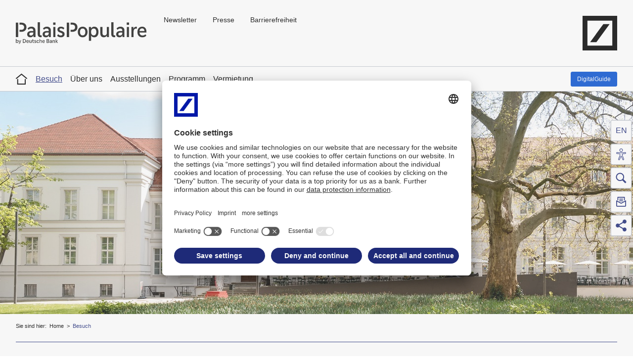

--- FILE ---
content_type: text/html;charset=UTF-8
request_url: https://palaispopulaire.db.com/Visit/index?language_id=3
body_size: 29387
content:
<!DOCTYPE html>
<html prefix="og: http://ogp.me/ns#" lang="de" xml:lang="de" data-cms-language-id="3">
  <head>
    <meta charset="UTF-8">
    <meta http-equiv="X-UA-Compatible" content="IE=edge">
    <meta name="viewport" content="width=device-width, initial-scale=1.0">
                      <meta property="og:image" content="//prod2.master.db.com/application/version/latest/files/DB-Share-Logo_1200x627.jpg">
        <meta name="twitter:image" content="//prod2.master.db.com/application/version/latest/files/DB-Share-Logo_1200x627.jpg">
              <meta property="og:url" content="https://palaispopulaire.db.com/Visit/index?language_id=3">
    <meta name="twitter:url" content="https://palaispopulaire.db.com/Visit/index?language_id=3">
              <title>Besuch – PalaisPopulaire</title>
      <meta property="og:title" content="Besuch – PalaisPopulaire">
      <meta name="twitter:title" content="Besuch – PalaisPopulaire">
        <meta name="twitter:card" content="summary">
            
    <link rel="apple-touch-icon" sizes="180x180" href="//prod2.master.db.com/application/themes/default/favicon/apple-touch-icon.png">
<link rel="icon" type="image/png" sizes="32x32" href="//prod2.master.db.com/application/themes/default/favicon/favicon-32x32.png">
<link rel="icon" type="image/png" sizes="16x16" href="//prod2.master.db.com/application/themes/default/favicon/favicon-16x16.png">
<link rel="manifest" href="//prod2.master.db.com/application/themes/default/favicon/manifest.json">
<link rel="mask-icon" href="//prod2.master.db.com/application/themes/default/favicon/safari-pinned-tab.svg" color="#1e2a78">
<meta name="theme-color" content="#ffffff">
<link href="//prod2.master.db.com/application/version/latest/css/mainStyles.css?20241206" rel="stylesheet" type="text/css" />
<link rel="preconnect" href="//app.usercentrics.eu">
<link rel="preconnect" href="//api.usercentrics.eu">
<link rel="preload" href="//app.usercentrics.eu/browser-ui/latest/loader.js" as="script">
<link rel="preconnect" href="//privacy-proxy.usercentrics.eu">
<link rel="preload" href="//privacy-proxy.usercentrics.eu/latest/uc-block.bundle.js" as="script">
<script id="usercentrics-cmp" src="https://app.usercentrics.eu/browser-ui/latest/loader.js" data-settings-id="ploAW1D5w" async></script>
<script type="application/javascript" src="https://privacy-proxy.usercentrics.eu/latest/uc-block.bundle.js"></script>
    <script type="text/javascript">
       window.config = window.config || {};
       window.config.includeHTMLIcons = false;
       window.config.master = window.config.master || {};
       window.config.master.moduleConfig = window.config.master.moduleConfig || {};
       window.config.master.moduleConfig = {
         captivate: {
           noConsentText: 'Wir verwenden einen Service eines Drittanbieters, um Podcast Inhalte einzubetten. Dieser Service kann Daten zu Ihren Aktivitäten sammeln. Bitte lesen Sie die Details durch und stimmen Sie der Nutzung des Service zu, um diesen Podcast anzuhören. Bitte laden Sie die Seite danach neu, damit die Änderungen übernommen werden können.',
         }
       };
    </script>    <!-- Additional Header Includes -->
<link rel="stylesheet" href="/application/project/css/palaispopulaireStyles.css?v202520111">
<script async src="https://www.db.com/eye-able/public/js/www.db.com.js"></script>
<script async src="https://www.db.com/eye-able/public/js/eyeAble.js"></script>

<script type="text/javascript">
    // config of sub project
    window.config = window.config || {};
    window.config.master = {
        config: {
            cookieLayerIdentifier: '971d9fe4-c79c-4f32-94f5-ce0a98a33e7c'
        }
    };
</script>
  </head>
  <body class="anonymouslayout1763556104043 theme-default id-dae98eb3-265e-46d3-9a25-0ed7dba2b968"
        data-sharing=" twitter linkedin facebook xing contact"
        data-sharing-enabled="true"
        data-footer-consent-label="Cookies"
                                        data-text-new-window-hint="öffnet in neuem Fenster"        data-text-link-social-title-twitter="Seite teilen auf X"        data-text-link-social-title-linkedin="Seite teilen auf linkedin"        data-text-link-social-title-facebook="Seite teilen auf facebook"        data-text-link-social-title-xing="Seite teilen auf xing"                data-text-link-social-title-contact="Seite per E-Mail teilen"          >
    <!--stopindex-->
    <script type="text/javascript">
  window.config = window.config || {};
  window.config.oauth2UserData = window.config.oauth2UserData || {};
  window.config.oauth2UserData.url = '';
  window.config.oauth2UserData.authenticateUrl = '';
  window.config.oauth2UserData.config = {
    jsonpOptions: {
      timeout: 10000,
    },
  };

  if (!window.config.oauth2UserData.object) {
    const oauth2UserDataUrl = window.config.oauth2UserData.url;
    const oauth2UserDataAuthenticateUrl = window.config.oauth2UserData.authenticateUrl;
    if (oauth2UserDataUrl !== '' && oauth2UserDataAuthenticateUrl !== '') {
      const fetchUrl = oauth2UserDataUrl + '?' + new Date().getTime() + '_' + Math.floor(Math.random() * 1000);
      fetch(fetchUrl)
      .then(response => response.json())
      .then((oauth2UserDataObject) => {
        // Save the retrieved Oauth2UserData object for further requests
        window.config.oauth2UserData.object = oauth2UserDataObject;
      })
      .catch(() => {
        // redirect to authentication URL unless the page is viewed in an iframe
        if (window.location === window.parent.location) {
          // add parameter to redirect after Oauth2 callback is done
          const authenticateUrlParam = '?redirectAfterCallback=' + encodeURIComponent(window.location.pathname);
          window.location.href = oauth2UserDataAuthenticateUrl + authenticateUrlParam;
        }
      });
    }
  }
</script>
          <header class="cms-row" data-wt-area="header">
  <div class="main-header cms-content-wrapper">
  <button class="button type-primary skip main-navigation" data-module="Skip" title=" Zum Inhalt springen" name="Zum Inhalt springen">
     Zum Inhalt springen  </button>
    <button class="button navigation-mobile-burger-menu">
      <span class="burger-open">
        <span class="hidden-title">Navigation öffnen</span>
        <svg >
          <use xmlns:xlink="http://www.w3.org/1999/xlink" xlink:href="#svgsymbol-burger-menu"></use>
        </svg>
      </span>
      <span class="burger-close">
        <span class="hidden-title">Navigation schließen</span>
        <svg >
          <use xmlns:xlink="http://www.w3.org/1999/xlink" xlink:href="#svgsymbol-burger-close"></use>
        </svg>
      </span>
    </button>

          <a class="identifier" id="identifier" href="/" target="_self" title="Home">
        <img src="/application/project/images/logos/DB-PP-Logo-black.svg" alt="Deutsche Bank">      </a>
    
    
          <nav class="navigation-cross" aria-label="Meta">
            <ul>
                    <li>
                                    <a href="https://palaispopulaire.db.com/newsletter/newsletter-subscription?language_id=3" title=Newsletter">Newsletter
</a>

                                            </li>
                    <li>
                                    <a href="https://palaispopulaire.db.com/press?language_id=3" title=Presse">Presse
</a>

                                            </li>
                    <li>
                                    <a href="https://palaispopulaire.db.com/barrierefreiheit?language_id=3" title="Barrierefreiheit">Barrierefreiheit
</a>

                                            </li>
            </ul>
      </nav>
    
          <a class="logo" href="https://www.db.com/" target="_self" title="Deutsche Bank Logo">
        <span class="hidden-title">Home</span>
        <svg focusable="false">
          <use xmlns:xlink="http://www.w3.org/1999/xlink" xlink:href="#svgsymbol-logo"></use>
        </svg>
      </a>
    
    <button class="button type-primary skip main-navigation" data-module="Skip" title="Hauptnavigation überspringen" name="Hauptnavigation überspringen">
      Hauptnavigation überspringen    </button>

  </div>
  <div class="navigation-mobile" data-text-overview="Overview"></div>
</header>
    
        
<nav class="navigation-main" data-module="MainNavigation"
     aria-label="Hauptmenü"
     data-wt-area="navigation"
     data-text-overview="Übersicht"
     >
        <div class="cms-content-wrapper nav-wrapper">
        <ul class="nav-root">
            <li>
              <a class="home-link" href="/index?language_id=3" title="Home">
                  <span class="hidden-title">Home</span>
                  <svg class="icon" focusable="false">
                    <use xmlns:xlink="http://www.w3.org/1999/xlink" xlink:href="#svgsymbol-home"></use>
                  </svg>
              </a>
            </li>
                                                <li>
                        <a class="active" href="/Visit" title="Besuch" target="_self">
                                                            Besuch
                                                    </a>
                                                                            <div class="entry-list-wrapper">
                                <ul>
                                                                            <li>
                                                                                            <a href="https://palaispopulaire.db.com/visit/index?language_id=3/#kontakt" title=Eintritt & Kontakt">Eintritt & Kontakt
</a>

                                                                                                                                </li>
                                                                            <li>
                                                                                          <a  href="http://shoppopulaire.de/" title="ShopPopulaire" target="_blank">
                                                                                                    ShopPopulaire
                                                                                              </a>
                                                                                                                                </li>
                                                                            <li>
                                                                                          <a  href="https://kofler-kompanie.com/lepopulare-cafe/" title="Café LePopulaire" target="_blank">
                                                                                                    Café LePopulaire
                                                                                              </a>
                                                                                                                                </li>
                                                                    </ul>
                            </div>
                                            </li>
                                                                <li>
                        <a  href="/aboutus" title="Über uns" target="_self">
                                                            Über uns
                                                    </a>
                                                                    </li>
                                                                <li>
                        <a  href="/exhibitions" title="Ausstellungen" target="_self">
                                                            Ausstellungen
                                                    </a>
                                                                            <div class="entry-list-wrapper">
                                <ul>
                                                                            <li>
                                                                                          <a  href="/exhibitions/current-exhibition" title="Aktuelle Ausstellungen" target="_self">
                                                                                                    Aktuelle Ausstellungen
                                                                                              </a>
                                                                                                                                        <div class="entry-list-wrapper">
                                                    <ul>
                                                                                                                    <li>
                                                                                                                                  <a  href="/exhibitions/current-exhibition/charmaine-poh" title="Charmaine Poh" target="_self">
                                                                                                                                            Charmaine Poh
                                                                                                                                      </a>
                                                                                                                            </li>
                                                                                                            </ul>
                                                </div>
                                                                                    </li>
                                                                            <li>
                                                                                          <a  href="/exhibitions/preview" title="Vorschau" target="_self">
                                                                                                    Vorschau
                                                                                              </a>
                                                                                                                                        <div class="entry-list-wrapper">
                                                    <ul>
                                                                                                                    <li>
                                                                                                                                  <a  href="/exhibitions/preview/onview-power" title="OnView - Power" target="_self">
                                                                                                                                            OnView - Power
                                                                                                                                      </a>
                                                                                                                            </li>
                                                                                                                    <li>
                                                                                                                                  <a  href="/exhibitions/preview/seeing-words-reading-images" title="Seeing Words, Reading Images" target="_self">
                                                                                                                                            Seeing Words, Reading Images
                                                                                                                                      </a>
                                                                                                                            </li>
                                                                                                                    <li>
                                                                                                                                  <a  href="/exhibitions/preview/artist-of-the-year-2026-lucia-tallova" title="Artist of the Year 2026: Lucia Tallová" target="_self">
                                                                                                                                            Artist of the Year 2026: Lucia Tallová
                                                                                                                                      </a>
                                                                                                                            </li>
                                                                                                            </ul>
                                                </div>
                                                                                    </li>
                                                                            <li>
                                                                                          <a  href="/exhibitions/past-exhibitions" title="Rückblick" target="_self">
                                                                                                    Rückblick
                                                                                              </a>
                                                                                                                                        <div class="entry-list-wrapper">
                                                    <ul>
                                                                                                                    <li>
                                                                                                                                  <a  href="/exhibitions/past-exhibitions/palaispopulaire" title="Archiv PalaisPopulaire" target="_self">
                                                                                                                                            Archiv PalaisPopulaire
                                                                                                                                      </a>
                                                                                                                            </li>
                                                                                                                    <li>
                                                                                                                                  <a  href="/exhibitions/past-exhibitions/db-kunsthalle" title="Archiv Deutsche Bank KunstHalle" target="_self">
                                                                                                                                            Archiv Deutsche Bank KunstHalle
                                                                                                                                      </a>
                                                                                                                            </li>
                                                                                                                    <li>
                                                                                                                                  <a  href="/exhibitions/past-exhibitions/deutsche-guggenheim" title="Archiv Deutsche Guggenheim" target="_self">
                                                                                                                                            Archiv Deutsche Guggenheim
                                                                                                                                      </a>
                                                                                                                            </li>
                                                                                                            </ul>
                                                </div>
                                                                                    </li>
                                                                            <li>
                                                                                          <a  href="/exhibitions/sculpturepopulaire" title="SculpturePopulaire" target="_self">
                                                                                                    SculpturePopulaire
                                                                                              </a>
                                                                                                                                </li>
                                                                    </ul>
                            </div>
                                            </li>
                                                                <li>
                        <a  href="/program" title="Programm" target="_self">
                                                            Programm
                                                    </a>
                                                                            <div class="entry-list-wrapper">
                                <ul>
                                                                            <li>
                                                                                          <a  href="/program/adults" title="Erwachsene" target="_self">
                                                                                                    Erwachsene
                                                                                              </a>
                                                                                                                                </li>
                                                                            <li>
                                                                                          <a  href="/program/children-youth" title="Kinder & Familien" target="_self">
                                                                                                    Kinder & Familien
                                                                                              </a>
                                                                                                                                </li>
                                                                            <li>
                                                                                          <a  href="/program/kindergartens-schools" title="Kita & Schule" target="_self">
                                                                                                    Kita & Schule
                                                                                              </a>
                                                                                                                                </li>
                                                                    </ul>
                            </div>
                                            </li>
                                                                <li>
                        <a  href="/rental" title="Vermietung" target="_self">
                                                            Vermietung
                                                    </a>
                                                                    </li>
                                                                <li>
                        <a  href="/digitalguide" title="DigitalGuide" target="_self">
                                                            DigitalGuide
                                                    </a>
                                                                    </li>
                                    </ul>
    </div>
  </nav>

    <div id="content" role="main" data-module="ContentAnimation">
      <!--startindex-->
                              <section class="cms-row row-index-1">
            <div class="cms-content-wrapper">
              <div class="cms-content">
                                                                      <div class="cms-column-100">
                    <section class="cms-container cnt-stage" data-wt-area="stage">
  <div class="mod-stage type-450" data-module="Stage" data-text-toggle="Slide" data-text-button-prev="_prev" data-text-button-next="_next"
  data-text-toggle-description="springe zu"
  data-text-button-prev-description="vorheriges Element anzeigen"
  data-text-button-next-description="nächstes Element anzeigen"
  >
      <button class="button type-round play-pause hidden stage" title="Pausieren"
            aria-keyshortcuts="ESC"
            data-play-text="Starten"
            data-pause-text="Pausieren"
            data-play-description="Starte den aktuellen Inhalt"
            data-pause-description="Pausiere den aktuellen Inhalt"
            data-autoplay-play-description="Automatisches Abspielen starten"
            data-autoplay-pause-description="Automatisches Abspielen pausieren">
        Pausieren
    </button>
    <ul class="slider-wrapper">
<li class="itm-stage id-2177fd51-c8a0-4346-9a98-caf7b8b121a3 text-color-light"  data-index="1" >
      <div class="gradient type-none"></div>
  
      <figure class="media type-image" data-module="StageImage" data-media-src="/contentAsset/raw-data/d9641f9e-085d-4496-8286-c892051b04a4/fileAsset?language_id=3" data-img-alt="Aussenansicht-PP-Foto-Robert-Schittko.jpg" data-media-src-alternative="/contentAsset/raw-data/d9641f9e-085d-4496-8286-c892051b04a4/fileAsset?language_id=3">
      <noscript>        <img src="/contentAsset/raw-data/d9641f9e-085d-4496-8286-c892051b04a4/fileAsset?language_id=3" alt="Aussenansicht-PP-Foto-Robert-Schittko.jpg">
      </noscript>    </figure>
  
  
  <div class="content">
    <div class="content-block custom-text-width-75">
      
      
      

        <div class="button-wrapper">
          
                  </div>
    </div>
  </div>
</li>

    </ul>
  </div>
</section>


                                                                                                        
<section class="cms-container cnt-breadcrumb" data-wt-area="stage-breadcrumb">
    <nav class="navigation-breadcrumb" aria-label="Navigationspfad">
        <span class="breadcrumb-label">
                            Sie sind hier:
                    </span>
        <ul>
            <li>
              <a title="Home" href="/">
                Home
              </a>
          </li>
                                            
                <li>
                                                                        Besuch
                                                            </li>
                                </ul>
    </nav>
</section>

                  </div>
                              </div>
            </div>
          </section>
                  <section class="cms-row row-index-2">
            <div class="cms-content-wrapper">
              <div class="cms-content">
                                                                      <div class="cms-column-100">
                    <section class="cms-container cnt-generic id-8bdbc07e-a664-45fc-8976-062820f32b77" data-wt-area="content">



<section class="mod-text-box box-design  type-default mobile-background-color-default"
id="id-a94beaae-252a-4609-a29c-27b5324e8503"
>

  
  <div class="wrapper custom-text-width-100 custom-text-position-left">
    
    
    
          <div class="content-wrapper">
    
    
    <div class="content">
      
      
              <div class="text rich-text" data-module="RichTextContent"
        data-aria-live-text="Die nächste Tabellenspalte wurde in den sichtbaren Bereich gescrollt. Benutzer von Bildschirmleseprogrammen können Standardtabellen-Navigationstechniken zum Navigieren in der gesamten Tabelle verwenden.">
          <div aria-live="assertive"></div>
          <hr />
<h2></h2>
        </div>
      
      
        </div>

          </div>
    
  </div>
</section>

</section>

                  </div>
                              </div>
            </div>
          </section>
                  <section class="cms-row row-index-3">
            <div class="cms-content-wrapper">
              <div class="cms-content">
                                                                      <div class="cms-column-58">
                    <section class="cms-container cnt-page-headline id-6b12b0ee-ed45-4b31-9926-4e29f901a4b8" data-wt-area="content">
<section class="mod-page-headline id-eab2be3a-b5ca-466d-b651-f1c66e588f50">
    <h1>Herzlich willkommen im PalaisPopulaire! <br> Wir freuen uns, Sie heute begrüßen zu dürfen.</h1>  </section>
</section>

                  </div>
                                                                      <div class="cms-column-41">
                    <section class="cms-container cnt-generic id-8bdbc07e-a664-45fc-8976-062820f32b77" data-wt-area="content">



<section class="mod-text-box box-design  type-default default-with-spacing mobile-background-color-default"
id="id-e60cdd59-f4ca-4b49-9f39-b45687010739"
 style="color: #ffffff; --customTextColor: #ffffff; background-color: #087dac;" >

  
  <div class="wrapper custom-text-width-100 custom-text-position-left">
    
    
    
          <div class="content-wrapper">
    
    
    <div class="content">
      
      
              <div class="text rich-text" data-module="RichTextContent"
        data-aria-live-text="Die nächste Tabellenspalte wurde in den sichtbaren Bereich gescrollt. Benutzer von Bildschirmleseprogrammen können Standardtabellen-Navigationstechniken zum Navigieren in der gesamten Tabelle verwenden.">
          <div aria-live="assertive"></div>
          <h2>Barrierefreie Anreise und Zugang</h2>
        </div>
      
              <a class="button type-primary"
           href="https://palaispopulaire.db.com/leichte-sprache?language_id=3"
           target="_self"
           title="mehr erfahren"
                            style="color: #087dac; background-color: #ffffff;"
                    >
          <span class="hidden-title">mehr erfahren</span>
          mehr erfahren
        </a>
      
        </div>

          </div>
    
  </div>
</section>

</section>

                  </div>
                              </div>
            </div>
          </section>
                  <section class="cms-row row-index-4">
            <div class="cms-content-wrapper">
              <div class="cms-content">
                                                                      <div class="cms-column-100">
                    <section class="cms-container cnt-generic id-8bdbc07e-a664-45fc-8976-062820f32b77" data-wt-area="content">



<section class="mod-text-box box-design  type-default mobile-background-color-default"
id="id-2d4e1b57-2b7b-45ab-bd3c-990b5df717a7"
>

  
  <div class="wrapper custom-text-width-100 custom-text-position-left">
    
    
    
          <div class="content-wrapper">
    
    
    <div class="content">
      
      
              <div class="text rich-text" data-module="RichTextContent"
        data-aria-live-text="Die nächste Tabellenspalte wurde in den sichtbaren Bereich gescrollt. Benutzer von Bildschirmleseprogrammen können Standardtabellen-Navigationstechniken zum Navigieren in der gesamten Tabelle verwenden.">
          <div aria-live="assertive"></div>
          <p>Das PalaisPopulaire soll ein Ort der Begegnung f&uuml;r alle Menschen sein &ndash; unabh&auml;ngig von ihren Herk&uuml;nften, Hintergr&uuml;nden und Erfahrungen. Wir m&ouml;chten Ihnen ein sicheres und m&ouml;glichst positives Erlebnis bei Ihrem Besuch des PalaisPopulaire erm&ouml;glichen, frei von jeglicher Form von Bel&auml;stigung oder Diskriminierung. Im PalaisPopulaire werden abwertende Sprache, Rassismus, Antisemitismus, Islamophobie, Sexismus, Transphobie, Behindertenfeindlichkeit, Queerphobie, Klassismus sowie weitere Formen von Diskriminierung und abwertendem Verhalten nicht toleriert, ebenso wenig wie die Aufstachelung zu Hass oder Gewalt, Mobbing oder die negative Stereotypisierung von Einzelpersonen oder Personengruppen.&nbsp;Inklusion und Barrierefreiheit sind uns ein zentrales Anliegen, da jede*r ein Recht darauf hat, ohne H&uuml;rden und m&ouml;glichst ohne fremde Hilfe unserer Ausstellungen zu besuchen.&nbsp;Bitte lassen Sie uns gemeinsam f&uuml;r ein respektvolles Miteinander sorgen.</p>
<p>Mit Betreten des Gel&auml;ndes erkennen Sie als Besucher*in diese Regeln f&uuml;r einen respektvollen Umgang miteinander an. Bei Missachtung behalten wir uns vor, von unserem Hausrecht Gebrauch zu machen und Personen zum Verlassen des Geb&auml;udes aufzufordern.&nbsp;Im &Uuml;brigen gilt unsere Besuchsordnung.</p>
<hr />
<p></p>
        </div>
      
      
        </div>

          </div>
    
  </div>
</section>

</section>

                  </div>
                              </div>
            </div>
          </section>
                  <section class="cms-row row-index-5">
            <div class="cms-content-wrapper">
              <div class="cms-content">
                                                                      <div class="cms-column-50">
                    <section class="cms-container cnt-generic id-8bdbc07e-a664-45fc-8976-062820f32b77" data-wt-area="content">



<section class="mod-text-box box-design  type-default default-with-spacing mobile-background-color-default"
id="id-2bea5a7f-9a03-4e66-87b9-ad1f1b776aa2"
 style="color: #000000; --customTextColor: #000000; background-color: #ffffff;" >

  
  <div class="wrapper custom-text-width-100 custom-text-position-left">
    
    
    
          <div class="content-wrapper">
    
    
    <div class="content">
              <h2 style="color: #000000; --customTextColor: #000000;">
                  Öffnungszeiten
                </h2>
      
      
              <div class="text rich-text" data-module="RichTextContent"
        data-aria-live-text="Die nächste Tabellenspalte wurde in den sichtbaren Bereich gescrollt. Benutzer von Bildschirmleseprogrammen können Standardtabellen-Navigationstechniken zum Navigieren in der gesamten Tabelle verwenden.">
          <div aria-live="assertive"></div>
          <p>T&auml;glich au&szlig;er Dienstag 11&ndash;18 Uhr<br />Donnerstag 11&ndash;19 Uhr</p>
<p><strong>Regul&auml;re &Ouml;ffnungszeiten an Feiertagen, au&szlig;er</strong><br />24. und 25.12., Heiligabend und 1. Weihnachtstag geschlossen<br />31.12., Silvester 11&ndash;16 Uhr<br />1.1., Neujahr 14&ndash;18 Uhr</p>
        </div>
      
      
        </div>

          </div>
    
  </div>
</section>

</section>

                  </div>
                                                                      <div class="cms-column-50">
                    <section class="cms-container cnt-generic id-8bdbc07e-a664-45fc-8976-062820f32b77" data-wt-area="content">



<section class="mod-text-box box-design  type-default default-with-spacing mobile-background-color-default"
id="id-a2067236-646a-4ea4-bacc-a294fd057739"
 style="color: #000000; --customTextColor: #000000; background-color: #ffffff;" >

  
  <div class="wrapper custom-text-width-100 custom-text-position-left">
    
    
    
          <div class="content-wrapper">
    
    
    <div class="content">
              <h2 style="color: #000000; --customTextColor: #000000;">
                  Eintrittspreise* & Tickets
                </h2>
      
      
              <div class="text rich-text" data-module="RichTextContent"
        data-aria-live-text="Die nächste Tabellenspalte wurde in den sichtbaren Bereich gescrollt. Benutzer von Bildschirmleseprogrammen können Standardtabellen-Navigationstechniken zum Navigieren in der gesamten Tabelle verwenden.">
          <div aria-live="assertive"></div>
          <p>Tickets k&ouml;nnen vor Ort an der Museumskasse oder <a href="https://ticketspopulaire.de/#/tickets/time?group=day">online</a>&nbsp;erworben werden.</p>
<p>regul&auml;r 5 Euro<br />erm&auml;&szlig;igt 3 Euro<br />Montags: Eintritt frei<br />Bis 18 Jahren: Eintritt frei</p>
        </div>
      
      
        </div>

          </div>
    
  </div>
</section>

</section>

                  </div>
                              </div>
            </div>
          </section>
                  <section class="cms-row row-index-6">
            <div class="cms-content-wrapper">
              <div class="cms-content">
                                                                      <div class="cms-column-100">
                    <section class="cms-container cnt-accordion" data-module="Accordion" data-wt-area="content">
    <div class="mod-accordion">
<div class="itm-accordion  id-e43f76d7-3461-4aa9-afb6-fe1bf12a6e37"
     data-show-content="Zeige Inhalt von"
     data-hide-content="Verstecke Inhalt von">
  <h3 class="itm-accordion-headline">
    <a title="*Informationen zu Eintrittspreisen" href="#*Informationen zu Eintrittspreisen" data-wt-disable>
      <span class="hidden-title">Zeige Inhalt von</span>
      *Informationen zu Eintrittspreisen
            <span class="arrow-icon">
        <svg focusable="false">
            <use xmlns:xlink="http://www.w3.org/1999/xlink" xlink:href="#svgsymbol-arrow-normal-16"></use>
        </svg>
      </span>
          </a>
  </h3>
  <div class="itm-accordion-content">
        


<section class="mod-text-box box-design  type-default mobile-background-color-default"
id="id-e43f76d7-3461-4aa9-afb6-fe1bf12a6e37"
>

  
  <div class="wrapper custom-text-width-100 custom-text-position-left">
    
    
    
          <div class="content-wrapper">
    
    
    <div class="content">
      
      
              <div class="text rich-text" data-module="RichTextContent"
        data-aria-live-text="Die nächste Tabellenspalte wurde in den sichtbaren Bereich gescrollt. Benutzer von Bildschirmleseprogrammen können Standardtabellen-Navigationstechniken zum Navigieren in der gesamten Tabelle verwenden.">
          <div aria-live="assertive"></div>
          <p>Freien Eintritt erhalten Schulklassen, Vorschulkinder, Hortgruppen und Jugendgruppen aus EU-Mitgliedstaaten, sofern sie unter F&uuml;hrung ihrer Lehrkr&auml;fte oder Aufsichtspersonen ins Museum kommen.</p>
<p>Dar&uuml;ber hinaus erhalten folgende Personen freien Eintritt gegen Vorlage der Berechtigung (Ausweis oder wie unten angegeben):</p>
<ul style="list-style-type: disc;">
<li>Kinder und Jugendliche bis zum vollendeten 18. Lebensjahr</li>
<li>Alle Sch&uuml;ler*innen &uuml;ber 18 Jahre. Als Nachweis ist ein g&uuml;ltiger Sch&uuml;lerausweis oder (bei Gruppen) ein Schreiben der Schule vorzulegen.</li>
<li>Studierende der Fachrichtungen Kunst, Kunstgeschichte, Kunstwissenschaften und Kunstp&auml;dagogik. Als Nachweis ist ein g&uuml;ltiger Studierendenausweis der Universit&auml;t oder Hochschule vorzulegen, auf dem das Studienfach vermerkt ist. Sollte das Enddatum der G&uuml;ltigkeit nicht auf dem Ausweis ersichtlich sein, empfiehlt sich der Erwerb des Internationalen Studierendenausweises (ISIC), auf dem dieses Datum aufgef&uuml;hrt ist.</li>
<li>Lehrkr&auml;fte, Jugendgruppenleiter*innen, F&uuml;hrungs- und Aufsichtspersonen bei Museumsbesuchen mit den von ihnen betreuten Kinder-, Jugend- und Sch&uuml;ler*innengruppen sowie zur Vorbereitung des Museumsbesuchs. Wir bitten um Vorlage eines aktuellen Schreibens der Schule oder Institution an der Kasse.</li>
<li>Hochschullehrkr&auml;fte im Rahmen von Lehrveranstaltungen mit den von ihnen betreuten Studierenden der Fachrichtungen Kunst, Kunstgeschichte, Kunstwissenschaften und Kunstp&auml;dagogik sowie zur Vorbereitung des Museumsbesuchs</li>
<li>Eingetragene Begleitpersonen von schwerbehinderten Besucher*innen</li>
<li>Journalist*innen mit aktuellem Presseausweis</li>
<li>Reiseleiter*innen oder Fremdf&uuml;hrer*innen mit Berufsausweis</li>
<li>Mitglieder des Internationalen Museumsrates (ICOM) oder des Deutschen Museumsverbund oder des Berliner Museumsverbund</li>
<li>Inhaber*innen der Deutsche Bank ArtCard</li>
</ul>
        </div>
      
      
        </div>

          </div>
    
  </div>
</section>
  </div>
</div>
<div class="itm-accordion  id-96fb1096-a024-4f81-969f-5980f746357d"
     data-show-content="Zeige Inhalt von"
     data-hide-content="Verstecke Inhalt von">
  <h3 class="itm-accordion-headline">
    <a title="Haus- und Besuchsordnung" href="#Haus- und Besuchsordnung" data-wt-disable>
      <span class="hidden-title">Zeige Inhalt von</span>
      Haus- und Besuchsordnung
            <span class="arrow-icon">
        <svg focusable="false">
            <use xmlns:xlink="http://www.w3.org/1999/xlink" xlink:href="#svgsymbol-arrow-normal-16"></use>
        </svg>
      </span>
          </a>
  </h3>
  <div class="itm-accordion-content">
        


<section class="mod-text-box box-design  type-default mobile-background-color-default"
id="id-96fb1096-a024-4f81-969f-5980f746357d"
>

  
  <div class="wrapper custom-text-width-100 custom-text-position-left">
    
    
    
          <div class="content-wrapper">
    
    
    <div class="content">
      
      
              <div class="text rich-text" data-module="RichTextContent"
        data-aria-live-text="Die nächste Tabellenspalte wurde in den sichtbaren Bereich gescrollt. Benutzer von Bildschirmleseprogrammen können Standardtabellen-Navigationstechniken zum Navigieren in der gesamten Tabelle verwenden.">
          <div aria-live="assertive"></div>
          <p>Liebe Besucherinnen und Besucher,</p>
<p>wir begr&uuml;&szlig;en Sie herzlich im PalaisPopulaire und w&uuml;nschen Ihnen einen angenehmen Aufenthalt. Zu Beginn Ihres Besuchs wollen wir Sie mit der Hausordnung vertraut machen.</p>
<h3><strong>Zweck der Hausordnung</strong></h3>
<p>Die Hausordnung dient dazu, den Besuch des PalaisPopulaire in angenehmer Atmosph&auml;re zu erm&ouml;glichen. Die Beachtung liegt daher in Ihrem eigenen Interesse. Sie ist f&uuml;r alle Besucherinnen und Besucher verbindlich. Mit Betreten des Geb&auml;udes erkennen Sie die Regelungen und alle sonstigen zur Aufrechterhaltung der Betriebssicherheit erlassenen Anordnungen an.</p>
<p>Die Direktion &uuml;bt, vertreten durch die Mitarbeiterinnen und Mitarbeiter des PalaisPopulaire, das Hausrecht aus. Die Regelungen und Anordnungen dienen der Sicherheit der Besucherinnen und Besucher sowie dem Schutz der vom PalaisPopulaire verwahrten Kunstwerke.</p>
<p>Bei Fragen wenden Sie sich gern an das PalaisPopulaire Team:&nbsp;<a href="mailto: palais.populaire@db.de">palais.populaire@db.com</a>, T +49 (030) 20 20 93-0</p>
<h3><strong>Code of Conduct</strong></h3>
<p>Das PalaisPopulaire soll ein Ort der Begegnung f&uuml;r alle Menschen sein &ndash; unabh&auml;ngig von ihren Herk&uuml;nften, Hintergr&uuml;nden und Erfahrungen. Wir m&ouml;chten Ihnen ein sicheres und m&ouml;glichst positives Erlebnis bei Ihrem Besuch des PalaisPopulaire erm&ouml;glichen, frei von jeglicher Form von Bel&auml;stigung oder Diskriminierung.</p>
<p>Im PalaisPopulaire werden abwertende Sprache, Rassismus, Antisemitismus, Islamophobie, Sexismus, Transphobie, Behindertenfeindlichkeit, Queerphobie, Klassismus sowie weitere Formen von Diskriminierung und abwertendem Verhalten nicht toleriert, ebenso wenig wie die Aufstachelung zu Hass oder Gewalt, Mobbing oder die negative Stereotypisierung von Einzelpersonen oder Personengruppen.</p>
<p>Inklusion und Barrierefreiheit sind uns ein zentrales Anliegen, da jede*r ein Recht darauf hat, ohne H&uuml;rden und m&ouml;glichst ohne fremde Hilfe unserer Ausstellungen zu besuchen.</p>
<p>Bitte lassen Sie uns gemeinsam f&uuml;r ein respektvolles Miteinander sorgen.</p>
<p>Mit Betreten des Gel&auml;ndes erkennen Sie als Besucher*in diese Regeln f&uuml;r einen respektvollen Umgang miteinander an. Bei Missachtung behalten wir uns vor, von unserem Hausrecht Gebrauch zu machen und Personen zum Verlassen des Geb&auml;udes aufzufordern.</p>
<h3><strong>Eintrittspreise und &Ouml;ffnungszeiten</strong></h3>
<p>Die Eintrittspreise und &Ouml;ffnungszeiten werden vom PalaisPopulaire gesondert festgelegt. Sie k&ouml;nnen an der Kasse und auf der Homepage eingesehen werden. Die Besucherinnen und Besucher sind verpflichtet, den festgelegten Eintrittspreis zu bezahlen und die Eintrittskarte bis zur Beendigung des Besuchs aufzubewahren.</p>
<p>Die Eintrittskarte berechtigt zum einmaligen Besuch des PalaisPopulaire und verliert beim Verlassen des Hauses ihre G&uuml;ltigkeit.</p>
<h3><strong>Verhalten in den Ausstellungsr&auml;umen</strong></h3>
<ol>
<li>In den Ausstellungsr&auml;umen sind sperrige, scharfkantige, spitze Gegenst&auml;nde, wie z.B. Regenschirme, Akten- und Fotokoffer sowie Stative nicht gestattet. Gehhilfen d&uuml;rfen selbstverst&auml;ndlich benutzt werden. Das gesamte Geb&auml;ude ist barrierefrei f&uuml;r Rollstuhlfahrerinnen und -fahrer.</li>
<li>R&uuml;cks&auml;cke und Taschen, die gr&ouml;&szlig;er sind als DIN A 4 (ca. 20 x 30 cm), sind in die Schlie&szlig;f&auml;cher einzuschlie&szlig;en oder an der Garderobe abzugeben. Die Mitnahme kleinerer Taschen in die Ausstellungsr&auml;ume ist erlaubt. Im Zweifel entscheidet das Aufsichtspersonal.</li>
<li>Nasse Kleidung, M&auml;ntel, Jacken usw. m&uuml;ssen an der Garderobe abgegeben bzw. eingeschlossen werden. Bei Nichtabgabe von trockenen M&auml;nteln, Jacken usw. m&uuml;ssen diese angezogen bleiben.</li>
<li>Kinderwagen sind willkommen.</li>
<li>Kinder d&uuml;rfen nicht in Rucksackgestellen auf dem R&uuml;cken oder auf den Schultern getragen werden. Ein Wickelraum ist im Bereich der Sanit&auml;ranlagen (EG) vorhanden.</li>
<li>Die Garderobe und die Schlie&szlig;f&auml;cher befinden sich im Eingangsbereich (EG). F&uuml;r die Garderobe und den Inhalt der Schlie&szlig;f&auml;cher kann keine Haftung &uuml;bernommen werden.</li>
<li>Tiere, mit Ausnahme von Blindenhunden, sind in den Museumsr&auml;umen nicht gestattet. Im Au&szlig;enbereich sind Hunde an der Leine zu halten.</li>
<li>Es ist nicht gestattet, in den Ausstellungsr&auml;umen zu essen oder zu trinken.</li>
<li>Im Geb&auml;ude ist Rauchen, auch sog. E-Zigaretten, nicht gestattet.</li>
<li>Der Zugang zum Geb&auml;ude mit Rollschuhen, Skates o.&auml;. ist nicht erlaubt.</li>
<li>Das Fotografieren ohne Blitzlicht und Stativ und das Filmen f&uuml;r private Zwecke ist grunds&auml;tzlich erlaubt. Ausnahmen sind in der Ausstellung gekennzeichnet. Dabei sind die Pers&ouml;nlichkeitsrechte anderer Besucherinnen und Besucher zu beachten.</li>
<li>Der Gebrauch von sog. Selfie-Sticks ist im Museum nicht gestattet.</li>
<li>Film- und Fotoaufnahmen f&uuml;r kommerzielle und wissenschaftliche Zwecke sowie im Rahmen der aktuellen Berichterstattung (Presse) m&uuml;ssen bei der Pressestelle angemeldet werden und sind nur mit schriftlicher Genehmigung des PalaisPopulaire gestattet.</li>
<li>Laserpointer d&uuml;rfen nicht benutzt werden.</li>
<li>Wir bitten Sie, Ihre Mobiltelefone im Geb&auml;ude lautlos zu stellen und keine Telefonate zu f&uuml;hren, um allen einen entspannten Museumsbesuch zu erm&ouml;glichen. Im Servicebereich im Forum k&ouml;nnen Sie bei Bedarf gern telefonieren.</li>
<li>Im Ausstellungsbetrieb kann es zu tempor&auml;ren Schlie&szlig;ungen von Ausstellungsr&auml;umen kommen, wir bitten um Ihr Verst&auml;ndnis und versuchen diese Schlie&szlig;ungen so rechtzeitig wie m&ouml;glich anzuk&uuml;ndigen.</li>
<li>Es ist grunds&auml;tzlich nicht gestattet, die Exponate zu ber&uuml;hren. (Zum Schutz der Kunstwerke sind alle Innen- und Au&szlig;enr&auml;ume video&uuml;berwacht.)</li>
<li>Lehrerinnen und Lehrer und Gruppenleiterinnen und Gruppenleiter sind angewiesen, bei ihrer Klasse zu bleiben und die Gruppe zusammenzuhalten. Sie haben f&uuml;r ein angemessenes und r&uuml;cksichtsvolles Verhalten von Kindern und Jugendlichen in ihrer Begleitung zu sorgen. W&auml;nde und Vitrinen d&uuml;rfen nicht als Schreibunterlage benutzt werden. Schreiben und Zeichnen ist in den Ausstellungsr&auml;umen nur mit Blei- oder Buntstift erlaubt.</li>
<li>Kinder unter 12 Jahren d&uuml;rfen das PalaisPopulaire nur in Begleitung eines Erwachsenen besuchen.</li>
<li>Bei der Teilnahme von Jugendlichen unter 18 Jahren an Workshops mit sportlicher Bet&auml;tigung bedarf es zuvor einer schriftlichen Genehmigung der Eltern.</li>
<li>Tilt Brush / 3D-Brille / VR: Tempor&auml;r kann es im PalaisPopulaire Angebote geben, bei denen die Nutzung einer 3D-Brille zum Einsatz kommt. Die 3D-Brille darf nicht benutzt werden</li>
</ol>
<ul style="list-style-type: disc;">
<li>wenn Sie schwere Erkrankungen haben (z.B. Herzleiden)</li>
<li>wenn Sie k&ouml;rperliche T&auml;tigkeiten nicht sicher auszuf&uuml;hren k&ouml;nnen</li>
<li>wenn Sie schwanger sind</li>
<li>wenn Sie in fortgeschrittenem Alter sind</li>
<li>wenn Sie fr&uuml;her schon F&auml;lle von Epilepsie oder Anf&auml;lle, Bewusstlosigkeit oder andere Symptome eines epileptischen Zustandes hatten</li>
<li>wenn Sie einen Herzschrittmacher oder ein anderes implantiertes medizinisches Ger&auml;t haben</li>
<li>wenn Sie krank oder m&uuml;de sind</li>
<li>wenn Sie unter dem Einfluss von Rauschmitteln stehen oder sich allgemein nicht gut f&uuml;hlen</li>
</ul>
<p style="padding-left: 30px;">Stellen Sie die Nutzung der 3D-Brille ein und suchen Sie einen Arzt auf, wenn eines der folgenden Symptome auftritt:</p>
<ul>
<li>Krampfanf&auml;lle, Bewusstlosigkeit, Kr&auml;mpfe, unwillk&uuml;rliche Bewegungen, Schwindelgef&uuml;hl, Desorientiertheit, &Uuml;belkeit, Benommenheit, Schl&auml;frigkeit oder M&uuml;digkeit</li>
<li>Augenschmerzen oder Unbehagen, &Uuml;beranstrengung der Augen, Augenzucken, oder Sehst&ouml;rungen</li>
<li>&Uuml;berm&auml;&szlig;iges Schwitzen, vermehrter Speichelfluss, gest&ouml;rter Gleichgewichtssinn, Beeintr&auml;chtigung der Hand-Auge- Koordination, oder andere Symptome &auml;hnlich wie Bewegungskrankheit</li>
<li>Kribbeln, Taubheitsgef&uuml;hl, Steifigkeit oder Pochen</li>
</ul>
<p style="padding-left: 30px;">Bis zur vollst&auml;ndigen Erholung von diesen Symptomen sollten Sie kein Auto fahren.</p>
<p style="padding-left: 30px;">Kleinen Kindern ist die Nutzung nur unter Aufsicht eines Erwachsenen gestattet. Das Produkt k&ouml;nnte kleine Teile mit scharfen Kanten mit Verletzungsgefahr besitzen. Wenn abgel&ouml;ste Teile in den Mund genommen werden, kann dies eine Erstickungsgefahr f&uuml;r kleine Kinder darstellen.</p>
<p style="padding-left: 30px;">Wenn &auml;lteren Kindern die Nutzung des Produktes erlaubt wird, sollten Erwachsene genau auf negative Effekte w&auml;hrend und nach der Nutzung des Produktes achten. Erwachsene sollten ebenfalls sicherstellen, dass &auml;ltere Kinder das Produkt nicht zu lange nutzen.</p>
<p style="padding-left: 30px;">&nbsp;Bewegen Sie Ihre F&uuml;&szlig;e langsam und vorsichtig. Achten Sie immer auf einen guten Stand.</p>
<p style="padding-left: 30px;">&nbsp;22. Alle Besucherinnen und Besucher haften im Rahmen der gesetzlichen Bestimmungen f&uuml;r die von ihr oder ihm verursachten Sch&auml;den.</p>
<p style="padding-left: 30px;">23. Heliumballons d&uuml;rfen nicht mit ins Geb&auml;ude genommen werden.</p>
<p style="padding-left: 30px;">24. Das &Uuml;bernachten auf dem Gel&auml;nde des PalaisPopulaire ist untersagt.</p>
<h3><strong>Leihrollst&uuml;hle und Klappst&uuml;hle</strong></h3>
<p>Ein Leihrollstuhl und Klappst&uuml;hle k&ouml;nnen &uuml;ber das Aufsichtspersonal kostenfrei ausgeliehen werden.</p>
<h3><strong>Aufsichtspersonal</strong></h3>
<ol>
<li>Das Aufsichtspersonal ist angewiesen, auf die Einhaltung der Haus- und Besuchsordnung zu achten. Den Anweisungen des Aufsichtspersonals ist Folge zu leisten.</li>
<li>&nbsp;Wir bitten darum, unserem Aufsichtspersonal respekt- und verst&auml;ndnisvoll zu begegnen.</li>
<li>&nbsp;Wir bitten um Verst&auml;ndnis, dass es dem Personal nicht gestattet ist, Trinkgelder oder Geschenke anzunehmen.</li>
<li>&nbsp;Bei Verst&ouml;&szlig;en gegen die Haus- und Besuchsordnung und St&ouml;rungen des Ausstellungsbetriebs kann der weitere Aufenthalt im Geb&auml;ude untersagt werden. Besucherinnen und Besucher, die sich wiederholt nicht daran halten, wird Hausverbot erteilt. Bei Verweis aus dem PalaisPopulaire wird das Eintrittsgeld nicht erstattet.</li>
</ol>
<h3><strong>Caf&eacute;/Restaurant</strong></h3>
<ol>
<li>Darbietungen jeglicher Art durch u.a. freie Stra&szlig;enmusiker und Schausteller sowie das Einsammeln von Geldern sind im PalaisPopulaire und im Caf&eacute;/Restaurant (Forum und Terrasse) sowie auf dem Grundst&uuml;ck des PalaisPopulaire nicht gestattet.</li>
<li>Das Verzehren von mitgebrachten Getr&auml;nken und Speisen ist im Caf&eacute;/Restaurant (Forum und Terrasse) sowie im gesamten PalaisPopulaire nicht gestattet.</li>
<li>Dem Aufenthalt im Caf&eacute;/Restaurant Bereich liegt eine Bewirtung zugrunde.</li>
</ol>
<h3><strong>Sanit&auml;ranlagen / Schlie&szlig;f&auml;cher</strong></h3>
<ol>
<li>Die Nutzung der Sanit&auml;ranlagen ist nur den Besucherinnen und Besuchern des PalaisPopulaire und des Caf&eacute;/Restaurants vorbehalten.</li>
<li>Wir machen Sie darauf aufmerksam, dass die Schlie&szlig;f&auml;cher nur w&auml;hrend der &Ouml;ffnungszeiten zur Verf&uuml;gung stehen und aus Sicherheitsgr&uuml;nden t&auml;glich nach Schlie&szlig;ung des Geb&auml;udes ge&ouml;ffnet und &uuml;berpr&uuml;ft werden. F&uuml;r nicht abgeholte Gegenst&auml;nde wird keine Haftung &uuml;bernommen.</li>
</ol>
<h3><strong>Fundgegenst&auml;nde</strong></h3>
<p>Gegenst&auml;nde, die im Museum gefunden werden, bitten wir am Eingangscounter abzugeben. &Uuml;ber Fundgegenst&auml;nde wird nach den gesetzlichen Bestimmungen verf&uuml;gt.</p>
<h3><strong>Beschwerden und Anregungen</strong></h3>
<p>Sollten Sie Beschwerden oder Anregungen haben, so wenden Sie sich bitte an den Eingangscounter (Kasse) oder direkt per Email an:&nbsp;<a href="mailto: palais.populaire@db.com">palais.populaire@db.com</a></p>
<p>Abweichende Regelungen aus begr&uuml;ndetem Anlass beh&auml;lt sich das PalaisPopulaire vor.</p>
<p>Berlin,&nbsp;August 2025<br />Die Direktion des PalaisPopulaire</p>
        </div>
      
      
        </div>

          </div>
    
  </div>
</section>
  </div>
</div>
    </div>
</section>

                  </div>
                              </div>
            </div>
          </section>
                  <section class="cms-row row-index-7">
            <div class="cms-content-wrapper">
              <div class="cms-content">
                                                                      <div class="cms-column-100">
                    
                  </div>
                              </div>
            </div>
          </section>
                  <section class="cms-row row-index-8">
            <div class="cms-content-wrapper">
              <div class="cms-content">
                                                                      <div class="cms-column-100">
                    <section class="cms-container cnt-generic type-2 id-4c8fa7c0-60cf-454a-9ab1-4aea8f375b03" data-wt-area="content">



<section class="mod-text-box box-design  type-default mobile-background-color-default"
id="id-4f26effb-2c41-4a58-ae77-0520f20b9674"
>

  
  <div class="wrapper custom-text-width-100 custom-text-position-left">
    
    
    
          <div class="content-wrapper">
    
    
    <div class="content">
              <h2 >
                  Kontakt & Anreise
                </h2>
      
      
              <div class="text rich-text" data-module="RichTextContent"
        data-aria-live-text="Die nächste Tabellenspalte wurde in den sichtbaren Bereich gescrollt. Benutzer von Bildschirmleseprogrammen können Standardtabellen-Navigationstechniken zum Navigieren in der gesamten Tabelle verwenden.">
          <div aria-live="assertive"></div>
          <p>PalaisPopulaire by Deutsche Bank<br />Unter den Linden 5<br />10117 Berlin</p>
<p><a href="mailto:palais.populaire@db.com">palais.populaire@db.com</a><br />Tel.: +49 30 20 20 93 0</p>
<hr />
<p>Gemeinsam f&uuml;r nachhaltige Mobilit&auml;t: Bitte nutzen Sie zur Anreise den &Ouml;PNV oder das Fahrrad.</p>
<p><span style="font-size: 1rem;">U-Bahn: Museumsinsel<br />S-Bahn: Friedrichstra&szlig;e<br />Bus: Staatsoper</span></p>
<p>Parken:&nbsp;Besucher*innen, die mit dem Auto anreisen, k&ouml;nnen die kostenpflichtige Parkanlage Unter den Linden/Staatsoper nutzen (Zufahrt &uuml;ber Behrenstra&szlig;e 37).</p>
        </div>
      
      
        </div>

          </div>
    
  </div>
</section>



<section class="mod-text-box box-design  type-image-background has-image mobile-background-color-default"
id="id-ffbdbdf6-3d73-462e-92b3-98297ce65caf"
>

  
  <div class="wrapper type-image custom-text-width-100 custom-text-position-left">
                <div class="media">
                                             <figure class="mod-img-loader" data-module="ImageLoader"                        data-img-ratio="77.23785166240408"
                        data-img-src-small="/contentAsset/image/71379249-2a9e-4483-96cd-24c2dd482731/fileAsset/filter/Resize,Jpeg/resize_w/640/a4e9e6d7-2f1a-4015-ab70-bfe1e99bf07c.jpg"
                        data-img-src-large="/contentAsset/image/71379249-2a9e-4483-96cd-24c2dd482731/fileAsset/filter/Resize,Jpeg/resize_w/1280/a4e9e6d7-2f1a-4015-ab70-bfe1e99bf07c.jpg"
                        data-img-alt="visitmaps-2.JPG"
                        style="padding-bottom: 77.23785166240408%">
                    <noscript>                    <img src="/contentAsset/image/71379249-2a9e-4483-96cd-24c2dd482731/fileAsset/filter/Resize,Jpeg/resize_w/1280/a4e9e6d7-2f1a-4015-ab70-bfe1e99bf07c.jpg" alt="visitmaps-2.JPG" />
                    </noscript>                    <div class="mod-indicator" role="progressbar" aria-label='Laden....'></div>                </figure>
                          </div>
          
    
    
          <div class="content-wrapper">
    
    
    <div class="content">
      
      
      
              <a class="button type-icon icon--bg"
           href="https://g.page/PalaisPopulaire?share"
           target="_blank"
           title="Ihr Weg zum PalaisPopulaire"
                    >
          <span class="hidden-title">Ihr Weg zum PalaisPopulaire</span>
          Ihr Weg zum PalaisPopulaire
        </a>
      
                        
        </div>

          </div>
    
  </div>
</section>
</section>

                  </div>
                              </div>
            </div>
          </section>
                  <section class="cms-row row-index-9">
            <div class="cms-content-wrapper">
              <div class="cms-content">
                                                                      <div class="cms-column-100">
                    
                  </div>
                              </div>
            </div>
          </section>
                  <section class="cms-row row-index-10">
            <div class="cms-content-wrapper">
              <div class="cms-content">
                                                                      <div class="cms-column-100">
                    <section class="cms-container cnt-generic id-8bdbc07e-a664-45fc-8976-062820f32b77" data-wt-area="content">



<section class="mod-text-box box-design  type-default default-with-spacing mobile-background-color-default"
id="id-bb28bd1d-1629-4238-8ac1-1eff9c85a60d"
 style=" background-color: #f7f7f7;" >

  
  <div class="wrapper custom-text-width-100 custom-text-position-left">
    
    
    
          <div class="content-wrapper">
    
    
    <div class="content">
              <h2 >
                  Führungen, Workshops und Gruppen
                </h2>
      
      
              <div class="text rich-text" data-module="RichTextContent"
        data-aria-live-text="Die nächste Tabellenspalte wurde in den sichtbaren Bereich gescrollt. Benutzer von Bildschirmleseprogrammen können Standardtabellen-Navigationstechniken zum Navigieren in der gesamten Tabelle verwenden.">
          <div aria-live="assertive"></div>
          <p>&Ouml;ffentliche F&uuml;hrungen, Workshops und Veranstaltungen finden Sie im <a href="https://palaispopulaire.db.com/Program/index?language_id=3">Veranstaltungskalender</a>.&nbsp;</p>
<p>Individuelle F&uuml;hrungs-, Workshop- und Gruppenangebote (vor Ort und digital) k&ouml;nnen angefragt und gebucht werden unter&nbsp;<a href="mailto:palais.populaire@db.com">palais.populaire@db.com</a> oder&nbsp;<a href="+49 30 20 93 19">+49 30 2020 9319</a>&nbsp;(Angebote auf&nbsp;Deutsch und Englisch bzw. in Einfacher Sprache und in DGS).&nbsp;</p>
        </div>
      
      
        </div>

          </div>
    
  </div>
</section>

</section>

                  </div>
                              </div>
            </div>
          </section>
                  <section class="cms-row row-index-11">
            <div class="cms-content-wrapper">
              <div class="cms-content">
                                                                      <div class="cms-column-100">
                    
                  </div>
                              </div>
            </div>
          </section>
                  <section class="cms-row row-index-12">
            <div class="cms-content-wrapper">
              <div class="cms-content">
                                                                      <div class="cms-column-100">
                    <section class="cms-container cnt-generic type-3 id-cc3a21e7-9888-49f5-ba71-923fef8a6bee" data-wt-area="content">



<section class="mod-text-box box-design  type-default default-with-spacing has-image mobile-background-color-default"
id="id-cca5411e-6431-4d57-ab38-5a480863084d"
 style=" background-color: #f7f7f7;" >

  
  <div class="wrapper type-image custom-text-width-100 custom-text-position-left">
                <div class="media">
                           <a class="img" href="https://shoppopulaire.de" target="_blank" title="ShopPopulaire">
              <figure class="image-wrapper">
                  <img src="/contentAsset/image/eccf25eb-7bd3-441e-8430-f22f92f507b7/fileAsset/filter/Resize,Jpeg/resize_w/1280/c51a6aea-0981-43bd-a049-e1648154d7b4l.jpg"
                       srcset="/contentAsset/image/eccf25eb-7bd3-441e-8430-f22f92f507b7/fileAsset/filter/Resize,Jpeg/resize_w/640/c51a6aea-0981-43bd-a049-e1648154d7b4s.jpg 640w,
                               /contentAsset/image/eccf25eb-7bd3-441e-8430-f22f92f507b7/fileAsset/filter/Resize,Jpeg/resize_w/1280/c51a6aea-0981-43bd-a049-e1648154d7b4l.jpg 1280w"
                       alt="ShopPopulaire"
                       loading="lazy"
                       draggable="false"
                       sizes="(max-width: 48rem) 100vw, 50vw"
                       width="850"
                       height="570" />
              </figure>
          </a>
              </div>
          
    
    
          <div class="content-wrapper">
    
    
    <div class="content">
      
      
              <div class="text rich-text" data-module="RichTextContent"
        data-aria-live-text="Die nächste Tabellenspalte wurde in den sichtbaren Bereich gescrollt. Benutzer von Bildschirmleseprogrammen können Standardtabellen-Navigationstechniken zum Navigieren in der gesamten Tabelle verwenden.">
          <div aria-live="assertive"></div>
          <h2>ShopPopulaire</h2>
<p>Inspiriert vom Ausstellungsprogramm und dem, was uns heute bewegt, pr&auml;sentiert ShopPopulaire Editionen, Designprodukte und Publikationen im Forum des PalaisPopulaire.&nbsp;Regelm&auml;&szlig;ig laden wir K&uuml;nstler*innen, Designer*innen, Autor*innen und Freund*innen aus aller Welt ein, ihre Lieblingsprodukte auszuw&auml;hlen.&nbsp;Was z&auml;hlt ist Qualit&auml;t, Experiment und die Geschichte dahinter.</p>
<p><strong>&Ouml;ffnungszeiten:</strong><br />T&auml;glich au&szlig;er Dienstag, 11&ndash;18 Uhr<br />Donnerstag, 11&ndash;19 Uhr</p>
        </div>
      
              <a class="button type-primary"
           href="https://shoppopulaire.de"
           target="_blank"
           title="Zum Online-Shop"
                    >
          <span class="hidden-title">Zum Online-Shop</span>
          Zum ShopPopulaire
        </a>
      
        </div>

          </div>
    
  </div>
</section>



<section class="mod-text-box box-design  type-default default-with-spacing has-image mobile-background-color-default"
id="id-c70f350c-3fda-43f6-a2ed-b790fc45bcb2"
 style=" background-color: #f7f7f7;" >

  
  <div class="wrapper type-image custom-text-width-100 custom-text-position-left">
                <div class="media">
                           <a class="img" href="https://www.kofler-kompanie.com/lepopulare-cafe/" target="_blank" title="LePopulaire, Foto: Robert Schittko">
              <figure class="image-wrapper">
                  <img src="/contentAsset/image/3924888a-1fad-44a5-b465-ed9e6296b776/fileAsset/filter/Resize,Jpeg/resize_w/1280/128deb2a-cf02-4788-a107-ddc1266cb1e7l.jpg"
                       srcset="/contentAsset/image/3924888a-1fad-44a5-b465-ed9e6296b776/fileAsset/filter/Resize,Jpeg/resize_w/640/128deb2a-cf02-4788-a107-ddc1266cb1e7s.jpg 640w,
                               /contentAsset/image/3924888a-1fad-44a5-b465-ed9e6296b776/fileAsset/filter/Resize,Jpeg/resize_w/1280/128deb2a-cf02-4788-a107-ddc1266cb1e7l.jpg 1280w"
                       alt="LePopulaire, Foto: Robert Schittko"
                       loading="lazy"
                       draggable="false"
                       sizes="(max-width: 48rem) 100vw, 50vw"
                       width="850"
                       height="570" />
              </figure>
          </a>
              </div>
          
    
    
          <div class="content-wrapper">
    
    
    <div class="content">
      
      
              <div class="text rich-text" data-module="RichTextContent"
        data-aria-live-text="Die nächste Tabellenspalte wurde in den sichtbaren Bereich gescrollt. Benutzer von Bildschirmleseprogrammen können Standardtabellen-Navigationstechniken zum Navigieren in der gesamten Tabelle verwenden.">
          <div aria-live="assertive"></div>
          <h2>Caf&eacute; LePopulaire</h2>
<p>Mit dem LePopulaire ist kulinarisch bestens f&uuml;r unsere G&auml;ste gesorgt &ndash; vom schnellen Snack bis zum exklusiven Dinner-Event.&nbsp;Genie&szlig;en Sie traditionelle K&uuml;che und hausgemachte Patisserie im Forum oder auf der Sonnenterrasse!</p>
<p><strong>&Ouml;ffnungszeiten:</strong><br />T&auml;glich au&szlig;er Dienstag, 11&ndash;18 Uhr<br />Donnerstag&nbsp;11&ndash;19 Uhr</p>
<p><strong>Kontakt:</strong><br /><a href="tel:004903020642744">+49 30 20 64 27 44</a><br /><a href="mailto:lepopulaire@kofler-kompanie.com">lepopulaire@kofler-kompanie.com</a></p>
        </div>
      
              <a class="button type-primary"
           href="https://www.kofler-kompanie.com/lepopulare-cafe/"
           target="_blank"
           title="LePopulaire"
                    >
          <span class="hidden-title">LePopulaire</span>
          Zum LePopulaire
        </a>
      
        </div>

          </div>
    
  </div>
</section>



<section class="mod-text-box box-design  type-default default-with-spacing has-image mobile-background-color-default"
id="id-23731c6b-b867-4b97-8c10-c757f6ec5d83"
 style=" background-color: #f7f7f7;" >

  
  <div class="wrapper type-image custom-text-width-100 custom-text-position-left">
                <div class="media">
                           <a class="img" href="/rental/index" target="_self" title="Vermietung, Forum">
              <figure class="image-wrapper">
                  <img src="/contentAsset/image/67783de5-0b41-4f5d-843a-54330780d8a8/fileAsset/filter/Resize,Jpeg/resize_w/1280/4721badb-ca6c-43d0-a6a2-cd50b9cddf0bl.jpg"
                       srcset="/contentAsset/image/67783de5-0b41-4f5d-843a-54330780d8a8/fileAsset/filter/Resize,Jpeg/resize_w/640/4721badb-ca6c-43d0-a6a2-cd50b9cddf0bs.jpg 640w,
                               /contentAsset/image/67783de5-0b41-4f5d-843a-54330780d8a8/fileAsset/filter/Resize,Jpeg/resize_w/1280/4721badb-ca6c-43d0-a6a2-cd50b9cddf0bl.jpg 1280w"
                       alt="Vermietung, Forum"
                       loading="lazy"
                       draggable="false"
                       sizes="(max-width: 48rem) 100vw, 50vw"
                       width="850"
                       height="570" />
              </figure>
          </a>
              </div>
          
    
    
          <div class="content-wrapper">
    
    
    <div class="content">
      
      
              <div class="text rich-text" data-module="RichTextContent"
        data-aria-live-text="Die nächste Tabellenspalte wurde in den sichtbaren Bereich gescrollt. Benutzer von Bildschirmleseprogrammen können Standardtabellen-Navigationstechniken zum Navigieren in der gesamten Tabelle verwenden.">
          <div aria-live="assertive"></div>
          <h2>Vermietung</h2>
<p>Je nach pers&ouml;nlichen Vorstellungen und Zielsetzungen stehen Ihnen im PalaisPopulaire das Forum, die Sonnenterrasse und die Galerie im Erdgeschoss sowie das Atelier im Dachgeschoss zur Verf&uuml;gung.&nbsp;Auf Wunsch runden wir Ihr Event mit einem Kunst- oder Kulturprogramm ab und gestalten f&uuml;r Sie eine unverwechselbare Plattform.&nbsp;Wir freuen uns auf Sie und Ihre Eventideen!</p>
<p><strong>Kontakt:</strong><br /><a href="tel:01723724579">+49 172 3724579</a><br /><a href="mailto:irina.marschall@db.com">irina.marschall@db.com</a></p>
        </div>
      
              <a class="button type-primary"
           href="/rental/index"
           target="_self"
           title="Vermietung"
                    >
          <span class="hidden-title">Vermietung</span>
          Vermietung
        </a>
      
        </div>

          </div>
    
  </div>
</section>
</section>

                  </div>
                              </div>
            </div>
          </section>
                    <!--stopindex-->
    </div>

          <footer class="cms-row" data-wt-area="footer">
  <div class="cms-content-wrapper">
    <div class="main-footer">
      <div class="footer-links">
                  <ul class="mod-social-navigation">
            <li class="itm-nav-link"> <a class="button type-social twitter" title='Seite teilen auf X' target="_blank" href="https://www.x.com/intent/tweet?url&#x3D;https://palaispopulaire.db.com/Visit/index?language_id=3"> <span class="hidden-title">X</span> <svg focusable="false" class="icon"> <use xmlns:xlink="http://www.w3.org/1999/xlink" xlink:href="#svgsymbol-twitter"></use></svg></a></li>            <li class="itm-nav-link"> <a class="button type-social linkedin" title='Seite teilen auf LinkedIn' target="_blank" href="http://www.linkedin.com/shareArticle?mini&#x3D;true&amp;url&#x3D;https://palaispopulaire.db.com/Visit/index?language_id=3"> <span class="hidden-title">LinkedIn</span> <svg focusable="false" class="icon"> <use xmlns:xlink="http://www.w3.org/1999/xlink" xlink:href="#svgsymbol-linkedin"></use></svg></a></li>            <li class="itm-nav-link"> <a class="button type-social facebook" title='Seite teilen auf Facebook' target="_blank" href="https://www.facebook.com/sharer.php?u&#x3D;https://palaispopulaire.db.com/Visit/index?language_id=3"> <span class="hidden-title">Facebook</span> <svg focusable="false" class="icon"> <use xmlns:xlink="http://www.w3.org/1999/xlink" xlink:href="#svgsymbol-facebook"></use></svg></a></li>            <li class="itm-nav-link"> <a class="button type-social xing" title='Seite teilen auf XING' target="_blank" href="https://www.xing.com/spi/shares/new?url&#x3D;https://palaispopulaire.db.com/Visit/index?language_id=3"> <span class="hidden-title">XING</span> <svg focusable="false" class="icon"> <use xmlns:xlink="http://www.w3.org/1999/xlink" xlink:href="#svgsymbol-xing"></use></svg></a></li>                      </ul>
                            <nav aria-label="Fußzeile">
                    <ul class="mod-footer-navigation">
                    <li class="itm-nav-link">
                                    <a href="https://www.db.com/Impressum" title=Impressum">Impressum
</a>

                                            </li>
                    <li class="itm-nav-link">
                                    <a href="https://www.db.com/rechtliche-Hinweise" title=Rechtliche Hinweise">Rechtliche Hinweise
</a>

                                            </li>
                    <li class="itm-nav-link">
                                            <a href="https://www.db.com/legal-resources/privacy-notice?language_id=3" title="Datenschutz">
                Datenschutz
        </a>

                                            </li>
                    <li class="itm-nav-link">
                                  <a  href="http://www.db.com/index" target="_blank" title="db.com">
                                            db.com
                                      </a>
                                            </li>
                    <li class="itm-nav-link">
                                  <a  href="https://art.db.com" target="_blank" title="art.db.com">
                                            art.db.com
                                      </a>
                                            </li>
            </ul>
            </nav>
              </div>
      <div class="footer-back-to-top">
        <button class="button back-to-top type-primary variant-outline" data-module="BackToTop">
                      zurück nach oben
                  </button>
      </div>
      <div class="footer-information">
        <p>Copyright © 2026  Deutsche Bank AG, Frankfurt am Main</p>
      </div>
    </div>
  </div>
</footer>
    
    <!-- Tracking v452 -->
<script type="text/javascript">
  var trackLanguage = 'DEU';
  var trackProject = 'palaispopulaire.db.com';
  var webtrekkConfig = webtrekkConfig || {
    trackId: '777554543598768',
    trackDomain: 'mit.db.com',
    fileSuffix: true,
    mediaCode: 'kid',
    execCDB: false,
    execRTA: false,
    tabBrowsing: false,
    enableIdentificationOptOut: true,
    optOutIdentificationName: "miCookieOptOut",
    contentGroup: { 1: 'Besuch' },
    customParameter: { 1: 'Besuch » visit' },
    contentId: 'palaispopulaire.db.com_DEU_/Visit/index'
  };

        
 </script>



<script src="//prod2.master.db.com/application/version/latest/js/webtrekk.js?452"></script>
<script>
  var wt = new webtrekkV3();
  if(typeof(wt.setIdentifierOptOut) != "undefined") wt.setIdentifierOptOut();
  if(typeof(wt.sendinfo) != "undefined") wt.sendinfo();
</script>

<noscript><div><img src="https://mit.db.com/777554543598768/wt.pl?p=452,palaispopulaire.db.com_DEU_/Visit/index" height="1" width="1" alt="" /></div></noscript>
<!-- /Tracking -->
    <svg class="svg-symbols" data-group-name="">
<symbol id="svgsymbol-arrow-circle" viewBox="0 0 32 32"><g fill-rule="evenodd"><path fill-rule="nonzero" d="M16 28.25c6.765 0 12.25-5.485 12.25-12.25S22.765 3.75 16 3.75 3.75 9.235 3.75 16 9.235 28.25 16 28.25zM16 30C8.268 30 2 23.732 2 16S8.268 2 16 2s14 6.268 14 14-6.268 14-14 14z"/><path d="M13.656 8.574l6.84 6.898c.28.281.28.734.002 1.016l-6.878 6.97a.762.762 0 1 1-1.089-1.067l6.26-6.412-6.219-6.209a.849.849 0 0 1-.029-1.17.767.767 0 0 1 1.113-.026z"/></g></symbol>
<symbol id="svgsymbol-arrow-normal-16" viewBox="0 0 16 16"><path d="M6.277 1.207l6.514 6.283a.665.665 0 0 1 .001.955l-6.547 6.348a.746.746 0 0 1-1.028.008.68.68 0 0 1-.01-.982l5.971-5.853-5.935-5.668a.756.756 0 0 1-.027-1.067.747.747 0 0 1 1.06-.024z"/></symbol>
<symbol id="svgsymbol-arrow-normal" viewBox="0 0 24 24"><path d="M8.758 2.297l8.967 8.985c.37.37.37.97.002 1.34l-9.016 9.08a1.004 1.004 0 0 1-1.413.013.99.99 0 0 1-.015-1.403l8.213-8.36-8.16-8.096a1.103 1.103 0 0 1-.038-1.526 1.009 1.009 0 0 1 1.46-.033z"/></symbol>
<symbol id="svgsymbol-burger-close" viewBox="0 0 32 32"><path d="M4.068 6.72l9.28 9.28-9.28 9.28 2.651 2.652L16 18.652l9.28 9.28 2.652-2.651L18.652 16l9.28-9.28-2.651-2.652L16 13.348l-9.28-9.28z"/></symbol>
<symbol id="svgsymbol-burger-menu" viewBox="0 0 32 32"><path d="M2 14.308h28v3.384H2v-3.384zm0 9.307h28V27H2v-3.385zM2 5h28v3.385H2V5z"/></symbol>
<symbol viewBox="0 0 32 32" id="svgsymbol-calendar-small"><path d="M25.9 4.8h-1.4V2h-2.8v2.8H10.5V2H7.7v2.8H6.3a2.787 2.787 0 0 0-2.786 2.8L3.5 27.2A2.8 2.8 0 0 0 6.3 30h19.6c1.54 0 2.8-1.26 2.8-2.8V7.6c0-1.54-1.26-2.8-2.8-2.8zm0 22.4H6.3V11.8h19.6v15.4zM9.1 14.6h7v7h-7v-7z"/></symbol>
<symbol id="svgsymbol-check" viewBox="0 0 32 32"><path fill-rule="evenodd" d="M27.788 7.396L12.38 23.307l-8.256-8.511a1.221 1.221 0 0 0-1.762.009 1.328 1.328 0 0 0 .008 1.837L12.38 27 29.64 9.188a1.288 1.288 0 0 0-.029-1.822 1.29 1.29 0 0 0-1.823.03z"/></symbol>
<symbol id="svgsymbol-close" viewBox="0 0 32 32"><path d="M29.737 3.53a.897.897 0 1 0-1.268-1.267L2.263 28.469a.897.897 0 0 0 1.268 1.268L29.737 3.531zM3.531 2.264A.897.897 0 0 0 2.263 3.53l26.206 26.206a.897.897 0 1 0 1.268-1.268L3.531 2.263z"/></symbol>
<symbol viewBox="0 0 32 32" id="svgsymbol-comment"><path d="M25 9h3.833C29.477 9 30 9.352 30 10v14c0 .648-.523 1-1.167 1H25v5l-6-5.004h-9l6-4.988h8c.644 0 1-.352 1-1V9zm-3-7c.644 0 1 .352 1 1v14c0 .648-.356 1-1 1h-7l-8 6.681v-6.696L3.012 18c-.644 0-1.01-1-1.01-1.038L2 3c0-.648.356-1 1-1h19z"/></symbol>
<symbol id="svgsymbol-contact" viewBox="0 0 32 32"><path d="M27.053 6C27.987 6 29 7.072 29 7.932V10c0 .4-.2.7-.5.9l-12 6c-.2.1-.3.1-.5.1s-.3 0-.5-.1l-12-6c-.3-.2-.5-.5-.5-.9V7.932C3 6.974 4.049 6 5.02 6h22.033zM17.4 18.6L29 12.9v11.193c0 .83-1.023 1.907-2.016 1.907h-22C4.07 26 3 25.02 3 24.093V12.9l11.6 5.7c.4.3.9.4 1.4.4.5 0 1-.1 1.4-.4z"/></symbol>
<symbol id="svgsymbol-download" viewBox="0 0 32 32"><path d="M30 28.833c0 .644-.523 1.167-1.167 1.167H3.167a1.167 1.167 0 0 1 0-2.333h25.666c.644 0 1.167.522 1.167 1.166zM9.294 15.545a1.164 1.164 0 0 1 .919-1.878h4.62v-10.5a1.166 1.166 0 1 1 2.334 0v10.5h4.62a1.164 1.164 0 0 1 .919 1.878l-5.787 7.44a1.164 1.164 0 0 1-1.838 0l-5.787-7.44z"/></symbol>
<symbol id="svgsymbol-edit" viewBox="0 0 16 16"><path fill="#FFF" d="M0 12.666V16h3.334l9.837-9.837L9.837 2.83 0 12.666zm15.74-9.072a.89.89 0 0 0 0-1.258L13.664.26a.89.89 0 0 0-1.258 0L10.78 1.887l3.334 3.334 1.627-1.627z"/></symbol>
<symbol id="svgsymbol-email" viewBox="0 0 32 32"><path d="M20.5 10.54l.24-.778c.187-.58.605-.893 1.194-.893.728 0 1.147.417 1.147 1.153 0 .213-.048.453-.139.71l-1.597 5.185c-.472 1.506-.706 2.676-.706 3.501 0 1.009.495 1.471 1.608 1.471 1.24 0 2.258-.707 3.074-2.161.838-1.494 1.26-3.325 1.26-5.498 0-2.745-.87-4.917-2.61-6.541-1.747-1.63-4.122-2.447-7.141-2.447-2.223 0-4.184.526-5.89 1.576C9.234 6.87 7.888 8.31 6.9 10.141c-.986 1.831-1.48 3.929-1.48 6.296 0 3.507.994 6.261 2.979 8.284 1.986 2.023 4.686 3.037 8.118 3.037 1.848 0 3.471-.239 4.869-.714 1.403-.476 2.761-1.171 4.076-2.085.296-.204.569-.312.825-.312.638 0 .99.431.99 1.154 0 .421-.236.78-.67 1.07-1.567 1.031-3.135 1.81-4.705 2.336-1.576.53-3.382.793-5.417.793-4.042 0-7.306-1.238-9.777-3.717C4.236 23.803 3 20.525 3 16.47c0-2.774.592-5.256 1.776-7.442 1.185-2.187 2.826-3.907 4.92-5.156C11.788 2.624 14.168 2 16.83 2c3.578 0 6.504 1.035 8.765 3.108C27.863 7.188 29 9.903 29 13.23c0 2.698-.666 5.003-1.999 6.905-1.348 1.924-3.013 2.9-4.973 2.9-1.886 0-3.054-.837-3.436-2.457-1.174 1.65-2.633 2.488-4.361 2.488-1.474 0-2.606-.565-3.364-1.688-.736-1.092-1.103-2.428-1.103-4.001 0-2.51.69-4.643 2.072-6.385 1.39-1.754 3.008-2.642 4.837-2.642 1.845 0 3.135.738 3.826 2.19zm-8.254 6.837c0 1.27.233 2.161.676 2.677.44.513 1.057.77 1.872.77.906 0 1.682-.423 2.347-1.291.698-.91 1.234-1.962 1.61-3.159.377-1.203.564-2.22.564-3.047 0-.851-.233-1.513-.697-2.002a2.235 2.235 0 0 0-1.694-.732c-1.238 0-2.317.605-3.254 1.84-.947 1.248-1.424 2.893-1.424 4.944z"/></symbol>
<symbol viewBox="0 0 32 32" id="svgsymbol-facebook"><path fill-rule="evenodd" clip-rule="evenodd" d="M4 2a2 2 0 0 0-2 2v24a2 2 0 0 0 2 2h24a2 2 0 0 0 2-2V4a2 2 0 0 0-2-2H4zm16.936 11.987l-.623 3.39h-3.001V25h-4.024v-7.623H11v-3.39h2.288v-1.46C13.288 8.75 14.997 7 18.704 7c.703 0 1.915.138 2.412.276v3.073a14.227 14.227 0 0 0-1.282-.041c-1.82 0-2.522.689-2.522 2.48v1.2h3.624z"/></symbol>
<symbol viewBox="0 0 32 32" id="svgsymbol-faq"><path d="M14.857 32.02a3.431 3.431 0 0 1-3.43-3.43 3.431 3.431 0 0 1 3.43-3.43 3.431 3.431 0 0 1 3.43 3.43 3.431 3.431 0 0 1-3.43 3.43zm9.857-20.29c-.706 1.132-2.048 2.404-4.029 3.817-3.203 2.369-3.116 2.895-3.116 5.04H11.95c0-1.677-.036-2.964.87-4.53.578-1.004 1.639-2.072 3.18-3.202 1.85-1.321 3.647-2.595 3.647-4.813 0-2.079-1.779-2.82-3.857-2.82-2.12 0-4.537.693-7.251 2.079L6.227 2.659c4.932-2.764 12.716-4.015 16.971-.551 3.124 2.545 3.142 7.02 1.516 9.622z"/></symbol>
<symbol id="svgsymbol-filetype" viewBox="0 0 28 28"><path d="M5 0a1 1 0 0 0-1 1v10H3a3 3 0 0 0-3 3v5a3 3 0 0 0 3 3h1v5a1 1 0 0 0 1 1h18a1 1 0 0 0 1-1v-5h1a3 3 0 0 0 3-3v-5a3 3 0 0 0-3-3h-1V7a1 1 0 0 0-.227-.633l-4.908-6A1 1 0 0 0 18.09 0H5zm1 2h10v4a1 1 0 0 0 1 1h4.707l.293.357V11H6V2zm0 20h16v4H6v-4z"/></symbol>
<symbol viewBox="0 0 344 32" id="svgsymbol-flag"><path d="M3.797 0h340.1v32H3.797a3 3 0 0 1-2.698-4.313L6.788 16 1.099 4.313A3 3 0 0 1 3.797 0z"/></symbol>
<symbol id="svgsymbol-flickr" viewBox="0 0 32 32"><g fill="none" fill-rule="evenodd" transform="translate(2 2)"><rect width="27.125" height="27.125" x=".438" y=".438" fill="#FFF" stroke="#f7f7f7" stroke-width=".875" rx="2.625"/><path fill="#1D66D8" d="M12.702 14a3.931 3.931 0 0 1-3.936 3.926A3.931 3.931 0 0 1 4.829 14a3.931 3.931 0 0 1 3.937-3.926A3.931 3.931 0 0 1 12.702 14"/><path fill="#FB0A84" d="M23.171 14a3.931 3.931 0 0 1-3.937 3.926A3.931 3.931 0 0 1 15.297 14a3.931 3.931 0 0 1 3.937-3.926A3.931 3.931 0 0 1 23.171 14"/></g></symbol>
<symbol id="svgsymbol-funnel" viewBox="0 0 16 16"><path fill="#1e2a78" d="M15.921.352A.666.666 0 0 0 15.333 0H.666a.667.667 0 0 0-.553 1.036l5.221 7.832v6.465c0 .369.298.667.667.667h4a.666.666 0 0 0 .666-.667V8.868l5.222-7.832a.667.667 0 0 0 .033-.684z"/></symbol>
<symbol id="svgsymbol-google" viewBox="0 0 32 32"><path d="M18.161 15.066h-2.286l-.005-.004v.007h-3.906v2.505h3.54c-.007.413-.159.757-.423 1.078a4.044 4.044 0 1 1-.515-5.662l1.727-1.819a6.549 6.549 0 1 0-.892 10.482c1.865-1.154 2.838-3.22 2.838-5.574 0-.345-.026-.682-.078-1.013m8.379-.159H23.9V12.27h-1.776v2.638h-2.639v1.777h2.639v2.638H23.9v-2.638h2.639zm3.301 1.173c0 7.687-6.233 13.92-13.92 13.92C8.232 30 2 23.767 2 16.08 2 8.392 8.231 2.16 15.92 2.16c7.687 0 13.92 6.232 13.92 13.92"/></symbol>
<symbol id="svgsymbol-home" viewBox="0 0 24 24"><path d="M18.095 21v-8.524a1 1 0 1 1 2 0V23H2.857V12.476a1 1 0 1 1 2 0V21h13.238zM11.476 3.292l-9.843 8.053A1 1 0 0 1 .367 9.797l11.11-9.09 11.109 9.09a1 1 0 1 1-1.267 1.548l-9.843-8.053z" fill-rule="evenodd"/></symbol>
<symbol id="svgsymbol-info" viewBox="0 0 32 32"><path d="M16 28.25c6.765 0 12.25-5.485 12.25-12.25S22.765 3.75 16 3.75 3.75 9.235 3.75 16 9.235 28.25 16 28.25zM16 30C8.268 30 2 23.732 2 16S8.268 2 16 2s14 6.268 14 14-6.268 14-14 14zm.005-16.567h-2.599a.866.866 0 0 0-.866.861.877.877 0 0 0 .856.882l.856.021-.01 6.988h-.866a.876.876 0 0 0 0 1.751h5.25a.876.876 0 1 0 0-1.751h-.889v-7.02c0-.956-.776-1.732-1.732-1.732zm-.023-5.25h.035c.957 0 1.733.776 1.733 1.733v.035c0 .957-.776 1.732-1.733 1.732h-.035a1.733 1.733 0 0 1-1.732-1.732v-.035c0-.957.776-1.733 1.732-1.733z"/></symbol>
<symbol viewBox="0 0 16 16" id="svgsymbol-info_filled" xmlns:xlink="http://www.w3.org/1999/xlink"><defs><path d="M8 0a8 8 0 1 1 0 16A8 8 0 0 1 8 0zM7 3h2v2H7V3zm1.993 3H6.026l-.006.984.981.024-.005 3.993H6v1h4v-1H8.994V6z" id="a"/></defs><use xlink:href="#a" fill-rule="evenodd"/></symbol>
<symbol viewBox="0 0 32 32" id="svgsymbol-instagram"><path d="M25.146 8.524a1.68 1.68 0 1 1-3.359.001 1.68 1.68 0 0 1 3.359-.001m-9.15.284a7.186 7.186 0 0 0-7.186 7.188 7.184 7.184 0 0 0 7.186 7.186 7.188 7.188 0 0 0 0-14.374m0 11.852a4.666 4.666 0 1 1 0-9.328 4.666 4.666 0 0 1 0 9.328m0-16.138c3.736 0 4.18.014 5.656.082 1.364.062 2.106.29 2.598.48.654.254 1.12.558 1.61 1.048s.792.956 1.046 1.608c.192.494.42 1.236.482 2.6.068 1.476.082 1.918.082 5.656 0 3.736-.014 4.178-.082 5.654-.062 1.364-.29 2.106-.482 2.598a4.315 4.315 0 0 1-1.046 1.61c-.49.49-.956.792-1.61 1.046-.492.192-1.234.42-2.598.484-1.476.068-1.92.082-5.656.082-3.736 0-4.18-.014-5.656-.082-1.364-.064-2.106-.292-2.598-.484a4.331 4.331 0 0 1-1.61-1.046 4.34 4.34 0 0 1-1.046-1.61c-.192-.492-.42-1.234-.482-2.598-.068-1.476-.082-1.918-.082-5.654 0-3.738.014-4.18.082-5.656.062-1.364.29-2.106.482-2.6a4.365 4.365 0 0 1 1.046-1.608c.49-.49.956-.794 1.61-1.048.492-.19 1.234-.418 2.598-.48 1.476-.068 1.92-.082 5.656-.082m0-2.522c-3.802 0-4.278.016-5.77.084-1.49.068-2.508.304-3.398.65-.92.358-1.7.836-2.478 1.614a6.886 6.886 0 0 0-1.616 2.48c-.344.89-.582 1.906-.65 3.398C2.016 11.718 2 12.194 2 15.996c0 3.8.016 4.276.084 5.77.068 1.488.306 2.506.65 3.396.36.92.838 1.702 1.616 2.48a6.838 6.838 0 0 0 2.478 1.614c.89.346 1.908.582 3.398.65 1.492.07 1.968.084 5.77.084 3.802 0 4.278-.014 5.77-.084 1.49-.068 2.508-.304 3.398-.65.92-.356 1.7-.836 2.48-1.614a6.924 6.924 0 0 0 1.614-2.48c.346-.89.582-1.908.65-3.396.068-1.494.084-1.97.084-5.77 0-3.802-.016-4.278-.084-5.77s-.304-2.508-.65-3.398a6.907 6.907 0 0 0-1.614-2.48 6.888 6.888 0 0 0-2.48-1.614c-.89-.346-1.908-.582-3.398-.65C20.274 2.016 19.798 2 15.996 2"/></symbol>
<symbol id="svgsymbol-like" viewBox="0 0 32 32"><path d="M7 29H3c-.84 0-1-.16-1-1V15c0-.84.16-.95 1-.95h4c.84 0 1.006.11 1.006.95v13c0 .84-.166 1-1.006 1zm20.2-15.8c1.54 0 2.8 1.26 2.8 2.8l-1.4 11.2c0 1.54-1.26 2.8-2.8 2.8H16c-1.82 0-4.037-.42-5.577-1.26l-.42-.14V14.04L14.6 9V3.4c0-1.12 1.12-1.68 2.1-1.26C18.8 3.4 20.2 6.62 20.2 9v4.2h7z"/></symbol>
<symbol id="svgsymbol-line-arrow-left" viewBox="0 0 24 24"><path fill="currentColor" fill-rule="evenodd" d="M8.293 19.707l-6.872-6.87a.922.922 0 0 1-.325-.386l-.004-.01a.91.91 0 0 1-.11-.406v-.056l.001-.014a.9.9 0 0 1 .11-.405l.003-.01a.922.922 0 0 1 .325-.387l6.872-6.87c.943-.943 2.357.471 1.414 1.414L4.415 11H24c1.333 0 1.333 2 0 2H4.415l5.292 5.293c.943.943-.471 2.357-1.414 1.414z"/></symbol>
<symbol viewBox="0 0 24 24" id="svgsymbol-link"><path d="M16.922 24a5.09 5.09 0 0 1-2.966-.95l-6.708-4.774A5.15 5.15 0 0 1 6.041 11.1l.38-.534A5.108 5.108 0 0 1 9.76 8.482a5.114 5.114 0 0 1 3.836.878l1.832 1.303c.174.124.29.309.325.52a.795.795 0 0 1-.657.92.79.79 0 0 1-.597-.137l-1.832-1.303a3.523 3.523 0 0 0-2.643-.603 3.52 3.52 0 0 0-2.3 1.435l-.38.534a3.55 3.55 0 0 0 .832 4.944l6.706 4.775a3.55 3.55 0 0 0 4.944-.832l.38-.535a3.513 3.513 0 0 0 .603-2.643 3.52 3.52 0 0 0-1.435-2.3l-1.415-.994a.801.801 0 0 1 .921-1.309l1.419.997a5.113 5.113 0 0 1 2.089 3.34 5.1 5.1 0 0 1-.878 3.837l-.38.534a5.109 5.109 0 0 1-3.338 2.084 5.29 5.29 0 0 1-.87.073zm-4.091-8.408a5.09 5.09 0 0 1-2.967-.95l-1.831-1.304a.796.796 0 0 1-.187-1.116.801.801 0 0 1 1.115-.188l1.832 1.304a3.515 3.515 0 0 0 2.643.606 3.52 3.52 0 0 0 2.3-1.438l.38-.533a3.52 3.52 0 0 0 .602-2.644 3.519 3.519 0 0 0-1.434-2.3L8.577 2.254a3.521 3.521 0 0 0-2.644-.602 3.52 3.52 0 0 0-2.3 1.435l-.38.534a3.518 3.518 0 0 0-.603 2.643 3.517 3.517 0 0 0 1.435 2.3l1.416.994a.798.798 0 1 1-.918 1.31L3.161 9.87a5.115 5.115 0 0 1-2.09-3.34 5.11 5.11 0 0 1 .879-3.837l.38-.534A5.15 5.15 0 0 1 9.504.952l6.707 4.774a5.11 5.11 0 0 1 2.085 3.338 5.11 5.11 0 0 1-.878 3.836l-.38.534a5.104 5.104 0 0 1-3.338 2.084c-.286.05-.579.074-.87.074z"/></symbol>
<symbol id="svgsymbol-linkedin" viewBox="0 0 32 32"><path d="M26.5 30h-21A3.501 3.501 0 0 1 2 26.5v-21C2 3.568 3.568 2 5.5 2h21C28.432 2 30 3.568 30 5.5v21c0 1.932-1.568 3.5-3.5 3.5zm-15.611-6H11V12H7v12h3.889zM9 10c1.143 0 2-.857 2-2s-.952-2-2-2c-1.143 0-2 .952-2 2 0 1.143.952 2 2 2zm16 14v-6.359c0-3.18-.757-5.641-4.649-5.641-1.946 0-3.135.923-3.675 1.846v-1.64H13V24h3.892v-5.846c0-1.539.216-2.975 2.27-2.975 1.946 0 1.946 1.744 1.946 3.077V24H25z"/></symbol>
<symbol id="svgsymbol-login" viewBox="0 0 32 32"><path d="M17.278 22.702a2.863 2.863 0 0 0 1.597-2.566A2.87 2.87 0 0 0 16 17.273a2.87 2.87 0 0 0-2.875 2.863 2.86 2.86 0 0 0 1.597 2.566v3.48h2.556v-3.48zm7.666-9.247h1.375a1.18 1.18 0 0 1 1.181 1.18V28.82c0 .652-.529 1.181-1.181 1.181H5.68a1.181 1.181 0 0 1-1.18-1.182V14.636a1.18 1.18 0 0 1 1.181-1.181h1.375v-2.546C7.056 5.82 10.76 2 16 2c5.239 0 8.944 3.945 8.944 8.91v2.545zm-2.555 0v-3.182c0-3.31-2.939-5.728-6.389-5.728s-6.389 2.419-6.389 5.728v3.182H22.39z"/></symbol>
<symbol id="svgsymbol-logo" viewBox="0 0 32 32"><path d="M4.5 4.5v23h23v-23h-23zM0 0h32v32H0V0zm7 24.3L19.2 7.7H25L12.8 24.3H7z"/></symbol>
<symbol id="svgsymbol-pause" viewBox="0 -960 960 960"><path d="M520-200v-560h240v560H520zm-320 0v-560h240v560H200zm400-80h80v-400h-80v400zm-320 0h80v-400h-80v400zm0-400v400-400zm320 0v400-400z"/></symbol>
<symbol viewBox="0 0 22 27" id="svgsymbol-pin"><ellipse cx="16.263" cy="3.986" rx="4.948" ry="1.746" transform="rotate(30 16.263 3.986)"/><path d="M12.738 2.196l6.928 4-7 12.124-6.928-4z"/><path d="M7.055 18.074l1.618.934-4.142 6.598a.646.646 0 1 1-1.119-.646l3.643-6.886z"/><path fill-rule="evenodd" clip-rule="evenodd" d="M17.32 22.162c1.02-1.767-2.03-5.438-6.813-8.2-4.783-2.76-9.487-3.567-10.507-1.8m0 0l17.32 10z"/></symbol>
<symbol id="svgsymbol-play" viewBox="0 0 32 32"><path fill-rule="evenodd" d="M27.197 16.78L5.863 29.06c-.666.383-1.53-.058-1.53-.781V3.722c0-.723.864-1.164 1.53-.78l21.334 12.277a.884.884 0 0 1 0 1.562z"/></symbol>
<symbol id="svgsymbol-plus" viewBox="0 0 32 32"><path d="M28.727 14.727a1.273 1.273 0 1 1 0 2.546H3.273a1.273 1.273 0 0 1 0-2.546h25.454zm-14-11.454a1.273 1.273 0 0 1 2.546 0v25.454a1.273 1.273 0 1 1-2.546 0V3.273z"/></symbol>
<symbol id="svgsymbol-print" viewBox="0 0 32 32"><path d="M24.167 24.167v4.678c0 .638-.517 1.155-1.155 1.155H8.988a1.155 1.155 0 0 1-1.155-1.155v-4.678H3.155A1.155 1.155 0 0 1 2 23.012v-8.179c0-3.512 2.492-6.362 5.833-6.906V3.155C7.833 2.517 8.35 2 8.988 2h14.024c.638 0 1.155.517 1.155 1.155v4.772C27.508 8.471 30 11.321 30 14.833v8.179c0 .638-.517 1.155-1.155 1.155h-4.678zm0-2.334h3.5v-7c0-2.622-2.045-4.666-4.667-4.666H9c-2.622 0-4.667 2.044-4.667 4.666v7h3.5v-3.511c0-.638.517-1.155 1.155-1.155h14.024c.638 0 1.155.517 1.155 1.155v3.511zm-14-14h11.666v-3.5H10.167v3.5zm10.5 7V12.5h3.5v2.333h-3.5zm-10.5 4.667v8.167h11.666V19.5H10.167z"/></symbol>
<symbol version="1" id="svgsymbol-quotes" viewBox="0 0 57.000000 46.000000"><path d="M12.2 2.3C10.8 3.8 8.4 10.8 5 22.7c-2.7 10-5 18.9-5 19.8 0 2.3 4.5 4.1 7.3 2.8 1.8-.8 3.9-5.2 9.5-19.7C20.8 15.3 24 6.2 24 5.4 24 3 20.2 0 17.2 0c-1.7 0-3.7.9-5 2.3z"/><path d="M45 1.8C43.4 3.1 41.6 8 37.9 21c-5.7 20.4-5.9 22.6-2.4 24.2 4.5 2 6.2-.4 13.6-19.2 3.7-9.6 6.8-18.7 6.8-20.2.1-5.1-6.6-7.5-10.9-4z"/></symbol>
<symbol id="svgsymbol-rate" viewBox="0 0 32 32"><path d="M30 12.6c-.1-.4-.4-.6-.8-.7l-8.5-1.3-3.8-8.1c-.3-.7-1.4-.7-1.7 0l-3.9 8.1-8.5 1.3c-.4.1-.6.3-.8.7-.1.4 0 .7.2 1l6.2 6.3-1.4 9c-.1.4.1.7.4 1 .3.2.7.2 1 .1l7.6-4.2 7.6 4.2c.1.1.3.1.4.1.2 0 .4-.1.5-.2.3-.2.4-.6.4-1L23.4 20l6.2-6.3c.4-.4.5-.7.4-1.1z"/></symbol>
<symbol id="svgsymbol-read_more" viewBox="0 0 32 32"><path fill-rule="evenodd" d="M22.417 4C26.733 4 30 5.855 30 8.364v18.545c0 .655-.467 1.091-1.167 1.091s-1.166-.436-1.166-1.09c0-.874-2.1-2.183-5.25-2.183s-5.25 1.31-5.25 2.182V5.2c1.4-.764 3.15-1.2 5.25-1.2zm-7.584 1.2v21.71c0-.874-2.1-2.183-5.25-2.183s-5.25 1.31-5.25 2.182c0 .655-.466 1.091-1.166 1.091S2 27.564 2 26.91V8.363C2 5.854 5.267 4 9.583 4c2.1 0 3.85.436 5.25 1.2z"/></symbol>
<symbol viewBox="0 0 19 17" id="svgsymbol-reply-arrow"><path d="M6.762 17L.535 10.739 0 10.175l.536-.564L6.763 3.35l1.12 1.127-4.89 4.915h10.558a3.891 3.891 0 0 0 3.892-3.913 3.891 3.891 0 0 0-3.892-3.914V0a5.445 5.445 0 0 1 3.85 1.608A5.504 5.504 0 0 1 19 5.478a5.504 5.504 0 0 1-1.6 3.872 5.445 5.445 0 0 1-3.85 1.608H2.993l4.89 4.915L6.763 17z"/></symbol>
<symbol id="svgsymbol-rss" viewBox="0 0 32 32"><path d="M6 30a4 4 0 1 1 0-8 4 4 0 0 1 0 8zm24 0h-5.333C24.667 17.501 14.499 7.333 2 7.333V2c15.439 0 28 12.56 28 28zm-9.333 0h-5.334c0-7.352-5.981-13.333-13.333-13.333v-5.334c10.293 0 18.667 8.374 18.667 18.667z"/></symbol>
<symbol id="svgsymbol-search" viewBox="0 0 32 32"><path d="M22.398 19.103l7.424 7.423a.608.608 0 0 1 0 .86l-2.435 2.436a.607.607 0 0 1-.86 0l-7.425-7.424a11.034 11.034 0 0 1-6.21 1.772c-6.121-.107-10.997-5.156-10.89-11.278.107-6.121 5.156-10.997 11.277-10.89 6.122.107 10.997 5.156 10.89 11.277a11.034 11.034 0 0 1-1.77 5.824zm-9.312 2.46a8.477 8.477 0 1 0 0-16.954 8.477 8.477 0 0 0 0 16.954z"/></symbol>
<symbol viewBox="0 0 32 32" id="svgsymbol-share"><path d="M25.227 10.667c2.9 0 5.273-2.4 5.273-5.334C30.5 2.4 28.127 0 25.227 0c-2.9 0-5.272 2.4-5.272 5.333 0 .534.131.934.263 1.334l-9.623 5.6c-1.054-.934-2.372-1.6-3.822-1.6-2.9 0-5.273 2.4-5.273 5.333 0 2.933 2.373 5.333 5.273 5.333 1.45 0 2.768-.666 3.822-1.6l9.623 5.6c-.132.4-.263.934-.263 1.334 0 2.933 2.372 5.333 5.272 5.333 2.9 0 5.273-2.4 5.273-5.333 0-2.934-2.373-5.334-5.273-5.334-1.45 0-2.768.667-3.822 1.6l-9.623-5.6c.132-.4.263-.8.263-1.333 0-.533-.131-.933-.263-1.333l9.623-5.6c1.054.933 2.372 1.6 3.822 1.6z"/></symbol>
<symbol id="svgsymbol-sitemap" viewBox="0 0 32 32"><path d="M6 16.995v3.982H3.987V16c0-.645.4-.988 1.043-.988h9.973v-3.989h2.02v3.989h9.97c.645 0 1.004.343 1.004.988v4.977h-1.981v-3.982h-8.993v3.982h-2.02v-3.982H6zM16 10a4 4 0 1 1 0-8 4 4 0 0 1 0 8zM5 30a4 4 0 1 1 0-8 4 4 0 0 1 0 8zm11 0a4 4 0 1 1 0-8 4 4 0 0 1 0 8zm11 0a4 4 0 1 1 0-8 4 4 0 0 1 0 8z"/></symbol>
<symbol id="svgsymbol-socialmedia" viewBox="0 0 32 32"><path d="M17.75 27.27v-4.271c0-.483.392-.875.875-.875h8.75a.875.875 0 0 0 .875-.875V4.625a.875.875 0 0 0-.875-.875H4.625a.875.875 0 0 0-.875.875v16.624c0 .483.392.875.875.875h6.563c.202 0 .4.07.556.2l6.006 4.945zm1.75-3.396v5.25a.875.875 0 0 1-1.431.675l-7.195-5.925H4.625A2.625 2.625 0 0 1 2 21.249V4.625A2.625 2.625 0 0 1 4.625 2h22.75A2.625 2.625 0 0 1 30 4.625v16.624a2.625 2.625 0 0 1-2.625 2.625H19.5z"/></symbol>
<symbol id="svgsymbol-sound" viewBox="0 0 32 32"><path d="M17.142 6.544l-7.765 5.91H4.33v7.092h5.047l7.765 5.91V6.544zM8.6 10.09l8.975-6.83a1.181 1.181 0 0 1 1.896.94v23.6a1.181 1.181 0 0 1-1.896.94L8.6 21.91H3.181A1.181 1.181 0 0 1 2 20.73v-9.46c0-.652.529-1.181 1.181-1.181h5.42zm14.507 10.9a1.156 1.156 0 0 1-1.647 0 1.19 1.19 0 0 1 0-1.672c1.874-1.902 1.874-4.818 0-6.72a1.19 1.19 0 0 1 0-1.672 1.156 1.156 0 0 1 1.647 0c2.784 2.825 2.784 7.238 0 10.064zm3.494 3.073a1.156 1.156 0 0 1-1.647 0 1.19 1.19 0 0 1 0-1.672c3.622-3.675 3.622-9.664 0-13.34a1.19 1.19 0 0 1 0-1.671 1.156 1.156 0 0 1 1.647 0c4.532 4.598 4.532 12.084 0 16.683z"/></symbol>
<symbol viewBox="0 0 25 25" id="svgsymbol-subscribe"><path d="M4 22h18.524a1 1 0 1 1 0 2H2V2h20.524a1 1 0 1 1 0 2H4v18z" fill="currentColor"/><path fill-rule="evenodd" clip-rule="evenodd" d="M20.707 7.293a1 1 0 0 0-1.414 0l-5 5a1 1 0 0 0 1.414 1.414l5-5a1 1 0 0 0 0-1.414z" fill="currentColor"/><path fill-rule="evenodd" clip-rule="evenodd" d="M14.293 12.293a1 1 0 0 0 0 1.414l5 5a1 1 0 0 0 1.414-1.414l-5-5a1 1 0 0 0-1.414 0z" fill="currentColor"/><path fill-rule="evenodd" clip-rule="evenodd" d="M24 13a1 1 0 0 0-1-1h-8a1 1 0 1 0 0 2h8a1 1 0 0 0 1-1z" fill="currentColor"/><circle cx="9" cy="9" r="3" fill="currentColor"/><path d="M5 17a4 4 0 0 1 8 0v3H5v-3z" fill="currentColor"/></symbol>
<symbol id="svgsymbol-swipe" viewBox="0 0 24 24"><path d="M15 5h3V3l4 3.077L18 9V7h-3V5zM9 5H6V3L2 6.077 6 9V7h3V5zm9.33 5.679L13 10V5c0-.68-.31-1-1-1s-1 .32-1 1v9h-1v-2l-.928-.5c-.69 0-1.072.666-1.072 1.346v1.782c0 .838.54 1.652 1.072 2.306L11 21h7.011l1.837-8.224a1.85 1.85 0 0 0-1.518-2.097z"/></symbol>
<symbol id="svgsymbol-themeToggle" viewBox="0 0 32 32"><circle cx="16" cy="16" r="15.486" fill="none" stroke="#272727" stroke-width="1.028" stroke-linecap="round" stroke-linejoin="round" stroke-miterlimit="10"/><path d="M16 3A13 13 0 0 0 3 16a13 13 0 0 0 3.813 9.188L25.188 6.813A13 13 0 0 0 16 3z"/></symbol>
<symbol viewBox="0 0 32 32" fill="none" id="svgsymbol-twitter-dove-master"><path d="M23.248 5h3.734l-8.199 9.336L28.363 27h-7.518l-5.886-7.696L8.221 27H4.487l8.686-9.985L4 5h7.704l5.317 7.03L23.248 5zm-1.307 19.808h2.07L10.616 7.111H8.392L21.94 24.808z" fill="#000"/></symbol>
<symbol viewBox="0 0 32 32" id="svgsymbol-twitter"><path fill-rule="evenodd" clip-rule="evenodd" d="M4 2a2 2 0 0 0-2 2v24a2 2 0 0 0 2 2h24a2 2 0 0 0 2-2V4a2 2 0 0 0-2-2H4zm19.094 7H20.64l-4.09 4.617L13.06 9H8l6.025 7.89-5.705 6.558h2.452l4.426-5.054 3.865 5.055H24l-6.291-8.318L23.094 9zm-1.952 13.009h-1.36l-8.898-11.623h1.461l8.797 11.623z"/></symbol>
<symbol viewBox="0 0 25 25" id="svgsymbol-unsubscribe"><path d="M4 22h18.524a1 1 0 1 1 0 2H2V2h20.524a1 1 0 1 1 0 2H4v18z" fill="currentColor"/><path fill-rule="evenodd" clip-rule="evenodd" d="M17.293 7.293a1 1 0 0 1 1.414 0l5 5a1 1 0 0 1-1.414 1.414l-5-5a1 1 0 0 1 0-1.414z" fill="currentColor"/><path fill-rule="evenodd" clip-rule="evenodd" d="M23.707 12.293a1 1 0 0 1 0 1.414l-5 5a1 1 0 0 1-1.414-1.414l5-5a1 1 0 0 1 1.414 0z" fill="currentColor"/><path fill-rule="evenodd" clip-rule="evenodd" d="M14 13a1 1 0 0 1 1-1h8a1 1 0 1 1 0 2h-8a1 1 0 0 1-1-1z" fill="currentColor"/><circle cx="9" cy="9" r="3" fill="currentColor"/><path d="M5 17a4 4 0 0 1 8 0v3H5v-3z" fill="currentColor"/></symbol>
<symbol id="svgsymbol-upload" viewBox="0 0 32 32"><path fill-rule="evenodd" d="M14.833 22h2.334v6h-2.334v-6zm9.313-9.424C27.224 11.74 30 14.156 30 17.2c0 2.65-2.09 4.8-4.667 4.8h-8.166v-4.8h4.666L16 11.2l-5.833 6h4.666V22h-7C4.613 22 2 19.313 2 16c0-3.073 2.254-5.578 5.15-5.93C8.333 6.54 11.583 4 15.417 4c4.693 0 8.513 3.804 8.729 8.576z"/></symbol>
<symbol id="svgsymbol-views" viewBox="0 0 28 23"><path d="M27.46 8.364C25.59 5.848 20.533 0 14.002 0 7.388 0 2.378 5.853.532 8.364a2.751 2.751 0 0 0 .01 3.265C2.414 14.15 7.47 20 14.002 20c6.533 0 11.587-5.848 13.456-8.36a2.75 2.75 0 0 0 .001-3.276zM14 15a5 5 0 1 1 0-10 5 5 0 0 1 0 10z"/></symbol>
<symbol id="svgsymbol-xing" viewBox="0 0 32 32"><path class="xing-left" d="M8.832 9.152c-.178 0-.327.067-.402.197-.078.134-.066.306.017.481l1.99 3.676v.018L7.31 19.413a.514.514 0 0 0 0 .482.427.427 0 0 0 .385.214h2.943c.44 0 .652-.317.803-.607l3.177-5.996c-.012-.02-2.023-3.765-2.023-3.765-.147-.278-.368-.589-.82-.589H8.832z"/><path class="xing-right" d="M21.235 5.5c-.451 0-.647.285-.81.577l-6.728 11.951 4.297 7.895c.15.269.381.577.844.577h3.02c.183 0 .325-.069.402-.194.08-.129.078-.3-.006-.468l-4.263-7.8v-.02L24.685 6.16c.085-.167.086-.338.007-.468-.077-.124-.22-.193-.402-.193h-3.055z"/></symbol>
<symbol id="svgsymbol-youtube" viewBox="0 0 32 32"><path fill-rule="evenodd" d="M24.584 11.15c-.207-.86-.815-1.538-1.587-1.767-1.4-.418-7.012-.418-7.012-.418s-5.612 0-7.012.418c-.772.23-1.38.907-1.586 1.767-.375 1.56-.375 4.813-.375 4.813s0 3.253.375 4.813c.206.86.814 1.537 1.586 1.767 1.4.418 7.012.418 7.012.418s5.612 0 7.012-.418c.772-.23 1.38-.907 1.587-1.767.375-1.56.375-4.813.375-4.813s0-3.253-.375-4.813M14.19 18.962l4.663-2.999-4.662-3v6"/></symbol>
</svg>

    <section class="modal-layer" data-module="ModalLayer">
      <div class="modal-layer-wrapper" id="modal-layer">
        <div class="modal-layer-close-wrapper">
        <button class="modal-layer-close">
        <span class="modal-layer-close-text">
          schließen        </span>
        <svg focusable="false">
          <use xmlns:xlink="http://www.w3.org/1999/xlink" xlink:href="#svgsymbol-close"></use>
        </svg>
        </button>
         </div>
          <div class="modal-layer-content"></div>
          <div class="modal-layer-loading-wrapper">
            <div class="mod-indicator" role="progressbar" aria-label='Laden....'></div>
          </div>
      </div>
    </section>
                  <div class="mod-user-centrics-information">
      <script type="text/template" data-template-name="user-centrics-information">
        <div class="user-centrics-content"></div>
      <div class="button-wrapper">
        <button class="button type-icon accept">
          Cookies einstellen        </button>
        <button class="button type-icon close">
          Schließen        </button>
      </div>
      </script>
      </div>
                  <div class="link-disclaimer-init" data-module="LinkDisclaimer"></div>
    <script type="text/template" data-template-name="link-disclaimer">
      <div class="link-disclaimer">
                    <h3>Disclaimer</h3>
                            <div class="user-information-content">Über diesen Link verlassen Sie die Informationsseiten der Deutsche Bank Gruppe und erreichen die Web-Page eines anderen Anbieters. Die dort eingestellten Informationen sind ohne Mitwirkung der Deutsche Bank Gruppe erstellt worden und unterliegen der ausschließlichen Verantwortung des anderen Anbieters. Die Deutsche Bank Gruppe übernimmt keinerlei Haftung für die Richtigkeit, Vollständigkeit und Aktualität dieser Informationen. Die Existenz eines Links zur Website eines anderen Anbieters stellt keinerlei Genehmigung oder Befürwortung dieser Website oder seines Anbieters durch die Deutsche Bank dar. Wenn Sie die vorstehenden Hinweise akzeptieren, bestätigen Sie dies mit dem Button einverstanden.</div>
                <div class="button-wrapper">
          <button class="button type-icon accept">Einverstanden</button>
          <button class="button type-icon close">Ablehnen</button>
        </div>
      </div>
    </script>
        <script type="text/javascript" src="//prod2.master.db.com/application/version/latest/js/mainJs.js?20241206"></script>
    <!-- Additional Footer Includes -->

<script type="text/javascript">
    // config of sub project
    window.config = window.config || {};
    window.config.palaispopulaire = {
        config: {
            urlFulltextSearch: ' /cross/search?query=%%SEARCH%%'
        },
        localization: {
            dateFormat: 'DD. MMMM YYYY',
            titleFulltextSearch: 'Volltext-Suche',
        },

    };
</script>


    <script type="text/javascript">
        document.addEventListener("DOMContentLoaded", function(){
            var newFooterLink = document.getElementsByClassName("dbpp-custom-footer-link")[0];
            document.getElementsByClassName("footer-links")[0].getElementsByClassName("mod-social-navigation")[0].innerHTML = newFooterLink.getElementsByClassName("mod-social-navigation")[0].innerHTML;
            newFooterLink.parentNode.removeChild(newFooterLink);
        });
    </script>


    <div class="dbpp-custom-footer-link">
        <ul class="mod-social-navigation">
            <li class="itm-nav-link"> <a class="button type-social facebook" target="_blank" title="Facebook" href="https://www.facebook.com/palaispopulaire"> <span class="hidden-title">Facebook</span> <svg focusable="false" class="icon"> <use xmlns:xlink="http://www.w3.org/1999/xlink" xlink:href="#svgsymbol-facebook"></use></svg></a></li>
            <li class="itm-nav-link"> <a class="button type-social instagram" target="_blank" title="Instagram" href="https://www.instagram.com/palaispopulaire"> <span class="hidden-title">Instagram</span> <svg focusable="false" class="icon"> <use xmlns:xlink="http://www.w3.org/1999/xlink" xlink:href="#svgsymbol-instagram"></use></svg></a></li>
            <li class="itm-nav-link"> <a class="button type-social youtube" target="_blank" title="YouTube" href="https://www.youtube.com/palaispopulaire"> <span class="hidden-title">YouTube</span> <svg focusable="false" class="icon"> <use xmlns:xlink="http://www.w3.org/1999/xlink" xlink:href="#svgsymbol-youtube"></use></svg></a></li>
        </ul>
    </div>

<script type="text/template" data-template-name="search">
    <div class="mod-search">
        <div class="search-wrapper">
            <form method="post" action="#">
                <div class="search">
                    <input name="searchtext" placeholder="Was suchen Sie?" />
                    <svg class="icon" >
                        <use xmlns:xlink="http://www.w3.org/1999/xlink" xlink:href="#svgsymbol-search"></use>
                    </svg>
                </div>
                <div class="search-context">
                    <div class="radiobutton">
                        <label data-for="searchtext-fulltext">
                            <input type="radio" name="searchContext" value="fulltext" checked/>
                            <span/>
                        </label>
                    </div>
                </div>
            </form>
        </div>
    </div>
</script>


<div class="mod-toolbox" role="navigation" aria-label="Toolbox" data-wt-area="toolbox"
     data-share-subject='Empfehlung eines Beitrags'
     data-share-body='Dieser Beitrag könnte für Sie interessant sein:'
>
  <ul>
       <li class="itm-toolbox">
      <a href="/Visit/index?language_id=1" target="_self" title="Language">
        <span class="icon">
                        EN
                    </span>
        <span class="label">
                        Englisch
                    </span>
      </a>
    </li>
        <li class="itm-toolbox">
          <a id="eyeAble_customToolOpenerID" href="javascript:EyeAbleAPI.toggleToolbar()" target="_self" title="Accessibility">
            <span class="hidden-title"></span>
            <svg class="icon" focusable="false">
              <use xmlns:xlink="http://www.w3.org/1999/xlink" xlink:href="#svgsymbol-eyeable"></use>
            </svg>
            <span class="label"></span>
          </a>
      </li>
      <li class="itm-toolbox search no-mobile" data-module="ToolboxSearch">
          <a href="#" target="_self" title="Suche">
              <span class="hidden-title">Suche</span>
              <svg focusable="false" class="icon">
                  <use xmlns:xlink="http://www.w3.org/1999/xlink" xlink:href="#svgsymbol-search"></use>
              </svg>
          </a>
      </li>
      <li class="itm-toolbox ">
          <a href="/newsletter/newsletter-subscription?language_id=3" title="Newsletter" target="_blank">
              <span class="hidden-title">Newsletter</span>
              <svg class="icon" focusable="false">
                  <use xmlns:xlink="http://www.w3.org/1999/xlink" xlink:href="#svgsymbol-newsletter"></use>
              </svg>
          </a>
      </li>
      <li class="itm-toolbox no-mobile" data-module="ToolboxShare">
          <a href="#" target="_blank" title="Teilen">
              <span class="hidden-title">Teilen</span>
              <svg class="icon" focusable="false">
                  <use xmlns:xlink="http://www.w3.org/1999/xlink" xlink:href="#svgsymbol-share"></use>
              </svg>
          </a>
      </li>
  </ul>
</div>


<svg class="svg-symbols" data-group-name="palaispopulaire">
<symbol id="svgsymbol-audio" viewBox="0 0 20 20"><path d="M19.167 11.71V7.5c0-4.135-3.365-7.5-7.5-7.5H8.333c-4.136 0-7.5 3.365-7.5 7.5v4.21A5.376 5.376 0 0 0 0 14.583 5.423 5.423 0 0 0 5.417 20c.491 0 .989-.07 1.476-.208l.607-.173V9.547l-.607-.172a5.378 5.378 0 0 0-4.393.652V7.5a5.84 5.84 0 0 1 5.833-5.833h3.334A5.84 5.84 0 0 1 17.5 7.5v2.527a5.378 5.378 0 0 0-4.393-.652l-.607.172V19.62l.607.172c.487.138.985.208 1.476.208A5.423 5.423 0 0 0 20 14.583c0-1.056-.308-2.039-.833-2.873z"/></symbol>
<symbol id="svgsymbol-entdecken" xmlns:xlink="http://www.w3.org/1999/xlink" viewBox="0 0 24 24"><defs><path id="a" d="M12 0L8.292 7.571 0 8.785l6 5.893L4.584 23 12 19.071 19.416 23 18 14.678l6-5.893-8.292-1.214z"/></defs><use xlink:href="#a" fill-rule="evenodd"/></symbol>
<symbol id="svgsymbol-floorplan" viewBox="0 -3 20 20"><path d="M19.726.17a.633.633 0 0 0-.583-.062l-2.921 1.146c.014.177.028.354.028.538 0 .263-.036.532-.086.805l2.586-1.014V12.52l-5.625 2.206-6.018-2.36a.637.637 0 0 0-.464 0L1.25 14.481V3.544l2.573-1.01a4.421 4.421 0 0 1-.073-.742c0-.192.014-.377.03-.56L.392 2.56A.614.614 0 0 0 0 3.129v12.258a.61.61 0 0 0 .274.508.633.633 0 0 0 .583.061l6.018-2.36 6.018 2.36a.637.637 0 0 0 .464 0l6.25-2.451a.614.614 0 0 0 .393-.57V.677a.61.61 0 0 0-.274-.507z"/><path d="M10-3C7.542-3 5-1.208 5 1.792c0 2.754 4.092 6.831 4.559 7.287a.629.629 0 0 0 .883 0C10.907 8.624 15 4.546 15 1.792 15-1.208 12.458-3 10-3zm0 6.742c-1.036 0-1.875-.823-1.875-1.839C8.125.888 8.965.065 10 .065c1.036 0 1.875.823 1.875 1.838 0 1.016-.84 1.839-1.875 1.839z"/></symbol>
<symbol id="svgsymbol-gebaeude" viewBox="0 0 24 24"><path d="M10.522 17.28a5.764 5.764 0 0 0 2.573 4.8H.957A.958.958 0 0 1 0 21.12V8.64a.96.96 0 0 1 .321-.717l8.61-7.68a.952.952 0 0 1 1.27 0l8.609 7.68c.204.182.32.444.32.717v3.66a5.683 5.683 0 0 0-2.87-.78c-3.164 0-5.738 2.584-5.738 5.76zm11.198 4.122l-1.353 1.357-2.175-2.183a3.765 3.765 0 0 1-1.931.544 3.837 3.837 0 0 1-3.826-3.84 3.837 3.837 0 0 1 3.826-3.84 3.837 3.837 0 0 1 3.826 3.84 3.8 3.8 0 0 1-.542 1.939l2.175 2.183z"/></symbol>
<symbol viewBox="0 0 32 32" id="svgsymbol-instagram" xmlns:xlink="http://www.w3.org/1999/xlink"><g fill="none" fill-rule="evenodd"><g transform="translate(1 1)"><mask id="a" fill="#fff"><use xlink:href="#path-1"/></mask><path d="M15 0c-4.074 0-4.585.017-6.184.09-1.597.073-2.687.327-3.642.698a7.352 7.352 0 0 0-2.656 1.73 7.353 7.353 0 0 0-1.73 2.657C.417 6.129.163 7.22.09 8.817c-.073 1.6-.09 2.11-.09 6.185 0 4.074.017 4.585.09 6.185.073 1.597.327 2.687.698 3.642a7.353 7.353 0 0 0 1.73 2.657 7.353 7.353 0 0 0 2.656 1.73c.955.37 2.045.624 3.642.697 1.6.073 2.11.09 6.184.09s4.585-.017 6.184-.09c1.597-.073 2.687-.326 3.642-.697a7.353 7.353 0 0 0 2.656-1.73 7.354 7.354 0 0 0 1.73-2.657c.371-.955.625-2.045.698-3.642.073-1.6.09-2.111.09-6.185s-.017-4.585-.09-6.185c-.073-1.597-.327-2.688-.697-3.642a7.354 7.354 0 0 0-1.73-2.657 7.352 7.352 0 0 0-2.657-1.73C23.87.417 22.78.163 21.184.09 19.584.017 19.074 0 15 0zm0 2.703c4.005 0 4.48.015 6.061.087 1.463.067 2.257.312 2.786.517.7.272 1.2.597 1.724 1.122.525.525.85 1.025 1.122 1.725.206.529.45 1.323.517 2.786.072 1.582.087 2.056.087 6.062 0 4.005-.015 4.48-.087 6.062-.067 1.462-.311 2.257-.517 2.785-.272.7-.597 1.2-1.122 1.725a4.647 4.647 0 0 1-1.724 1.123c-.529.205-1.323.45-2.786.516-1.581.072-2.056.088-6.061.088s-4.48-.016-6.061-.088c-1.463-.067-2.257-.311-2.786-.516a4.65 4.65 0 0 1-1.724-1.123 4.648 4.648 0 0 1-1.122-1.725c-.206-.528-.45-1.323-.517-2.785-.072-1.582-.087-2.057-.087-6.062 0-4.006.015-4.48.087-6.062.067-1.463.311-2.257.517-2.786.272-.7.597-1.2 1.122-1.725a4.647 4.647 0 0 1 1.724-1.122c.529-.205 1.323-.45 2.786-.517 1.581-.072 2.056-.087 6.061-.087z" fill="#0A0B09" mask="url(#a)"/></g><path d="M16 20.868a4.868 4.868 0 1 1 0-9.736 4.868 4.868 0 0 1 0 9.736zM16 8.5a7.5 7.5 0 1 0 0 15 7.5 7.5 0 0 0 0-15z" fill="#0A0B09"/><path d="M26.313 7.563a1.875 1.875 0 1 1-3.75 0 1.875 1.875 0 0 1 3.75 0" fill="#0A0B09"/></g></symbol>
<symbol id="svgsymbol-kalender" viewBox="0 0 30 30"><path d="M8.5 0H7.2c-.4 0-.7.3-.7.7v4.6c0 .4.3.7.7.7h1.3c.4 0 .7-.3.7-.7V.7C9.1.3 8.8 0 8.5 0zm14.3 5.9h-1.3c-.4 0-.7-.3-.7-.7V.7c0-.4.3-.7.7-.7h1.3c.4 0 .7.3.7.7v4.6c0 .3-.3.6-.7.6zm5.9-3.3h-3.9v3.9c0 .4-.3.7-.7.7h-3.9c-.4 0-.7-.3-.7-.7V2.6h-9.1v3.9c0 .4-.3.7-.7.7H5.9c-.4 0-.7-.3-.7-.7V2.6H1.3C.6 2.6 0 3.2 0 3.9v24.8c0 .7.6 1.3 1.3 1.3h27.4c.7 0 1.3-.6 1.3-1.3V3.9c0-.7-.6-1.3-1.3-1.3zM28 28.7H2c-.4 0-.7-.3-.7-.7V10.4c0-.4.3-.7.7-.7h26c.4 0 .7.3.7.7V28c0 .4-.3.7-.7.7zm-13.9-7.2c0 2.2-1.3 3.3-3.8 3.3-1.1 0-1.9-.3-2.6-.8-.6-.6-1-1.3-1-2.4H8c.1 1.4.8 2.1 2.3 2.1 1.7 0 2.5-.7 2.5-2.2 0-1.4-.8-2-2.5-2h-.9v-1.1h.8c.7 0 1.3-.2 1.7-.5.4-.4.6-.8.6-1.5 0-1.3-.7-1.9-2-1.9-1.4 0-2.1.7-2.2 2.1H7.1c.2-2.1 1.3-3.1 3.4-3.1 1.1 0 1.9.2 2.4.8.6.5.9 1.2.9 2.1 0 .6-.2 1.1-.5 1.6s-.7.8-1.2.9c.6.1 1.1.4 1.4.9.5.4.6 1 .6 1.7zm8.7 1.9v1.2h-6.4v-1.2h2.7v-8.1l-2.4 1.9-.8-1 3.3-2.6h1.2v9.7h2.4z"/></symbol>
<symbol id="svgsymbol-location" viewBox="0 0 20 20"><path d="M9.826 0C6 0 2 2.957 2 7.826c0 4.609 6.957 11.652 7.217 11.913a.79.79 0 0 0 .61.261.79.79 0 0 0 .608-.26c.26-.262 7.217-7.305 7.217-11.914 0-4.87-4-7.826-7.826-7.826zm0 10.435c-1.478 0-2.609-1.13-2.609-2.609 0-1.478 1.13-2.609 2.61-2.609 1.477 0 2.608 1.13 2.608 2.61 0 1.477-1.13 2.608-2.609 2.608z"/></symbol>
<symbol id="svgsymbol-mehr" viewBox="0 -8 24 24"><path d="M2.381 5C1.066 5 0 3.88 0 2.5S1.066 0 2.381 0c1.315 0 2.38 1.12 2.38 2.5S3.697 5 2.382 5zM10 5C8.685 5 7.619 3.88 7.619 2.5S8.685 0 10 0c1.315 0 2.381 1.12 2.381 2.5S11.315 5 10 5zm7.619 0c-1.315 0-2.38-1.12-2.38-2.5S16.303 0 17.618 0 20 1.12 20 2.5 18.934 5 17.619 5z"/></symbol>
<symbol viewBox="0 0 24 24" id="svgsymbol-newsletter"><path d="M20.663 9.38a.91.91 0 0 1 1.337.802v9.697C22 21.05 21.05 22 19.879 22H4.12A2.122 2.122 0 0 1 2 19.879v-9.697a.91.91 0 0 1 1.337-.802L12 14zm-.481 2.316l-7.754 4.136a.91.91 0 0 1-.856 0l-7.754-4.136v8.183c0 .143.1.263.234.295l.07.008h15.757a.303.303 0 0 0 .303-.303v-8.183zM15.03 9.273a.91.91 0 0 1 .124 1.81l-.124.008H8.97a.91.91 0 0 1-.124-1.81l.124-.008h6.06zM18.667 2c.46 0 .84.342.9.786l.009.123v5.455a.91.91 0 0 1-1.81.123l-.008-.123V3.818H6.242v4.546a.91.91 0 0 1-.785.9l-.124.009a.91.91 0 0 1-.9-.786l-.009-.123V2.909c0-.46.342-.84.786-.9L5.333 2h13.334zM15.03 5.636a.91.91 0 0 1 .124 1.81l-.124.009H8.97a.91.91 0 0 1-.124-1.81l.124-.009h6.06z"/></symbol>
<symbol viewBox="0 7 24 24" id="svgsymbol-p"><path d="M7.047 7v3.29l3.297 4.528H15v-3.284L11.699 7H7.047zM0 7v22.182L1.323 31H5.98V8.818L4.655 7H0zm10.344 8.89l-3.297 4.528v3.29h4.652L15 19.172V15.89h-4.656z"/></symbol>
<symbol id="svgsymbol-rundum" viewBox="0 0 24 24"><path d="M12 0C5.383 0 0 5.383 0 12s5.383 12 12 12 12-5.383 12-12S18.617 0 12 0zm6.44 10.925l-5.511 2.004-2.004 5.51a.52.52 0 0 1-.49.344h-.018a.522.522 0 0 1-.484-.379L6.803 7.448a.521.521 0 0 1 .644-.645l10.957 3.13a.521.521 0 0 1 .035.992z"/></symbol>
<symbol viewBox="0 0 32 32" id="svgsymbol-youtube-red" xmlns:xlink="http://www.w3.org/1999/xlink"><g fill="none" fill-rule="evenodd"><mask id="a" fill="#fff"><use xlink:href="#path-2"/></mask><path d="M30.373 8.295a3.77 3.77 0 0 0-2.653-2.67c-2.34-.632-11.725-.632-11.725-.632s-9.385 0-11.725.631a3.77 3.77 0 0 0-2.653 2.67C.99 10.65.99 15.566.99 15.566s0 4.914.627 7.27a3.771 3.771 0 0 0 2.653 2.67c2.34.632 11.725.632 11.725.632s9.384 0 11.725-.631a3.77 3.77 0 0 0 2.653-2.67C31 20.478 31 15.564 31 15.564s0-4.915-.627-7.27" fill="#FF2500" mask="url(#a)"/><path fill="#FFFFFE" d="M12.926 20.027l7.843-4.462-7.843-4.462v8.924"/></g></symbol>
<symbol id="svgsymbol-eyeable" version="1.1" id="Ebene_1" xmlns="http://www.w3.org/2000/svg" xmlns:xlink="http://www.w3.org/1999/xlink" x="0px" y="0px" viewBox="0 0 330 389.6" style="enable-background:new 0 0 330 389.6;" xml:space="preserve"><style type="text/css">.st0{stroke:#FFFFFF;stroke-miterlimit:10;}</style><path id="Shape-2" class="st0" d="M165.4,116.1c-31,0-56-25.1-56-56s25.1-56,56-56s56,25.1,56,56l0,0C221.4,91,196.4,116.1,165.4,116.1C165.4,116.1,165.4,116.1,165.4,116.1z M165.4,22.7c-20.7-0.1-37.5,16.7-37.6,37.4c-0.1,20.7,16.7,37.5,37.4,37.6c20.7,0.1,37.5-16.7,37.6-37.4c0-10-3.9-19.5-11-26.6C184.8,26.7,175.3,22.8,165.4,22.7z"/><path id="Shape-3" class="st0" d="M234,386.6c-11,0-20.9-6.5-25.5-16.5l-43.2-104.9l-42.7,104.6c-6,14.2-22.5,20.8-36.7,14.8c-4.7-2-8.8-5.3-11.8-9.4c-5.9-8.2-6.9-18.9-2.7-28.1l44.9-114.3c1.7-4.3,2.6-8.9,2.5-13.6v-21.4c0-4.8-3.7-8.9-8.5-9.3l-79.2-7.2c-15.4-1.2-26.9-14.6-25.7-30s14.6-26.9,30-25.7l0,0l98.1,8.8c3.3,0.3,6.7,0.4,10.1,0.4h43.6c3.4,0,6.7-0.1,10.1-0.4l98-8.8h0.1c15.4-1.2,28.9,10.3,30,25.7c1.2,15.4-10.3,28.9-25.7,30l-79,7.2c-4.8,0.4-8.5,4.4-8.5,9.3v21.4c0,4.7,0.9,9.3,2.6,13.6l45.1,114.8c3.7,8.6,2.8,18.5-2.4,26.4C252.2,381.9,243.4,386.5,234,386.6z M165.4,246.7c7.5,0,14.3,4.5,17.1,11.5l43.1,104.6c1.1,2.1,2.9,3.8,5.1,4.7c4.8,1.8,10.2-0.6,12-5.5c0.9-2.3,0.8-4.8-0.2-7.1l-45.2-115.3c-2.6-6.5-3.9-13.5-3.9-20.5v-21.4c-0.1-14.5,11-26.6,25.5-27.8l79.2-7.2c2.5-0.1,4.8-1.3,6.4-3.1c1.7-1.8,2.5-4.3,2.2-6.8c-0.3-5-4.6-8.9-9.6-8.6c-0.1,0-0.2,0-0.3,0l-97.8,8.8c-3.9,0.4-7.7,0.5-11.6,0.5h-43.6c-3.9,0-7.8-0.1-11.6-0.5l-98-8.8c-5.1-0.2-9.5,3.7-9.7,8.9c-0.2,4.9,3.5,9.2,8.4,9.7l79.3,7.2c14.5,1.2,25.5,13.3,25.5,27.8v21.4c0,7-1.3,14-3.9,20.5L88.5,354.5c-1.6,3-1.5,6.7,0.4,9.5c1.9,2.9,5.2,4.5,8.6,4.2c3.4-0.3,6.4-2.4,7.7-5.6l43-104.4C151,251.2,157.8,246.6,165.4,246.7z"/></symbol>
</svg>

<script src="/application/project/js/palaispopulaireJs.js?v20241212"></script>  </body>
</html>

--- FILE ---
content_type: text/css;charset=UTF-8
request_url: https://palaispopulaire.db.com/application/project/css/palaispopulaireStyles.css?v202520111
body_size: 5620
content:
/*! buildTime: 2025-11-24T15:32:26.957Z */
.visually-hidden{position:absolute!important;clip:rect(1px,1px,1px,1px);overflow:hidden;height:1px;width:1px;word-wrap:normal}.icon-action,span.arrow-icon{border-radius:2px;border:unset}.cnt-app-navigation-palais-populaire{display:none;position:fixed;background-color:#fff;width:100%;height:5.625rem;bottom:0;z-index:10;margin-bottom:0;border-top:1px solid #f7f7f7;padding:1rem}@media only screen and (max-width:61.5rem){.cnt-app-navigation-palais-populaire{display:block;padding:1rem}}@media only screen and (max-width:43.5rem){.cnt-app-navigation-palais-populaire{display:block}}.cnt-app-navigation-palais-populaire .mod-app-navigation{margin:0 auto;display:flex;justify-content:space-around;width:75%}@media only screen and (max-width:61.5rem){.cnt-app-navigation-palais-populaire .mod-app-navigation{width:85%}}@media only screen and (max-width:43.5rem){.cnt-app-navigation-palais-populaire .mod-app-navigation{width:100%}}.cnt-app-navigation-palais-populaire .navigation-item .item-link{text-decoration:none;color:#000}.cnt-app-navigation-palais-populaire .navigation-item .item-link .item-link-image{text-align:center;height:2.5rem}.cnt-app-navigation-palais-populaire .navigation-item .item-link svg{width:1.875rem;height:1.875rem}@media only screen and (max-width:43.5rem){.cnt-app-navigation-palais-populaire .navigation-item .item-link{font-size:.875rem}.cnt-app-navigation-palais-populaire .navigation-item .item-link svg{width:1.5rem;height:1.5rem}}@media only screen and (max-width:25rem){.cnt-app-navigation-palais-populaire .navigation-item .item-link{font-size:.625rem}}.cnt-generic.micro-tiles .mod-text-box.box-design h1{font-size:.125rem}.cnt-generic.micro-tiles .mod-text-box.box-design.micro-tile-clickable{cursor:pointer}.cnt-generic.micro-tiles .mod-text-box.box-design .content>a{display:none}.cnt-generic.micro-tiles.type-2>*{flex-basis:calc(50% - 2rem);max-width:calc(50% - 2rem)}@media only screen and (max-width:61.5rem){.cnt-generic.micro-tiles.type-2{margin-left:-.75rem;margin-right:-.75rem}.cnt-generic.micro-tiles.type-2>*{margin-left:.75rem;margin-right:.75rem;flex-basis:calc(50% - 1.5rem);max-width:calc(50% - 1.5rem)}}@media only screen and (max-width:43.5rem){.cnt-generic.micro-tiles.type-2{margin-left:-.75rem;margin-right:-.75rem}.cnt-generic.micro-tiles.type-2>*{margin-left:.75rem;margin-right:.75rem;flex-basis:calc(50% - 1.5rem);max-width:calc(50% - 1.5rem)}}@media only screen and (max-width:25rem){.cnt-generic.micro-tiles.type-2{margin-left:-.5rem;margin-right:-.5rem}.cnt-generic.micro-tiles.type-2>*{margin-left:.5rem;margin-right:.5rem;flex-basis:calc(50% - 1rem);max-width:calc(50% - 1rem)}}@media only screen and (max-width:25rem){.cnt-generic.micro-tiles.type-2{margin-left:-.438rem;margin-right:-.438rem}.cnt-generic.micro-tiles.type-2>*{margin-left:.438rem;margin-right:.438rem}}.main-header .identifier{height:2.7rem;align-self:center}@media only screen and (max-width:61.5rem){.main-header .identifier{height:2rem;margin-top:0}}.main-header .logo{fill:#000}.main-header .navigation-cross a{text-decoration:none;color:#000}.nav-root .navigation-mobile .type-main.type-default>li:last-child,.nav-root .navigation-mobile .type-main.type-default>ul>li:last-child,.navigation-mobile .nav-root .type-main.type-default>li:last-child,.navigation-mobile .nav-root .type-main.type-default>ul>li:last-child,.navigation-mobile .type-main.type-default>li:last-child.navi-teaser-button,.navigation-mobile .type-main.type-default>ul>li:last-child.navi-teaser-button{display:none}.main-header .header-teaser-button{margin:.75rem 0;background-color:#0550d1;color:#fff;font-size:.75rem;line-height:1;height:1.875rem;padding:.5rem .75rem 0;border-radius:3px;border:1px solid #0550d1;text-transform:none;text-decoration:none}.main-header .header-teaser-button:active,.main-header .header-teaser-button:focus,.main-header .header-teaser-button:hover{opacity:.7}@media only screen and (min-width:61.5rem){.main-header .header-teaser-button{display:none}}.navigation-main ul.nav-root{align-items:center}.navigation-main ul.nav-root>li:last-child,.navigation-main ul.nav-root>li:last-child.navi-teaser-button{margin-left:auto}.navigation-main ul.nav-root>li:last-child.navi-teaser-button>a,.navigation-main ul.nav-root>li:last-child>a{background-color:#0550d1;color:#fff;font-size:.75rem;line-height:1;height:1.875rem;padding:.5rem .75rem 0;border-radius:3px;border:1px solid #0550d1;text-transform:none;text-decoration:none}.navigation-main ul.nav-root>li:last-child.navi-teaser-button>a:active,.navigation-main ul.nav-root>li:last-child.navi-teaser-button>a:focus,.navigation-main ul.nav-root>li:last-child.navi-teaser-button>a:hover,.navigation-main ul.nav-root>li:last-child>a:active,.navigation-main ul.nav-root>li:last-child>a:focus,.navigation-main ul.nav-root>li:last-child>a:hover{opacity:.7}.button.type-social{margin-right:1.5rem}.button.type-social.instagram .icon{fill:#fff;background:#000;border-radius:9px}.button.type-social.facebook .icon{fill:#000}.button.type-social.youtube:before{top:.125rem;left:.125rem;width:1.75rem;height:1.75rem;background:#000}footer .main-footer .footer-information p,footer .main-footer .footer-links nav li a{color:#000}.mod-stage .itm-stage .gradient.type-blue,.mod-stage .itm-stage .gradient.type-white{opacity:0}.container-headline,.mod-page-headline h1,.mod-page-headline h2{color:#000}.mod-text-box.box-design.type-image-background .rich-text a:not(:visited){color:#fff}.mod-text-box.box-design.type-pale-green{color:#000}.mod-text-box.box-design.type-pale-green a:not(.button),.mod-text-box.box-design.type-pale-green h1,.mod-text-box.box-design.type-pale-green h2,.mod-text-box.box-design.type-pale-green h3,.mod-text-box.box-design.type-pale-green h4{color:#000;border-color:#000}@media print{.mod-text-box.box-design.type-pale-green a:not(.button),.mod-text-box.box-design.type-pale-green h1,.mod-text-box.box-design.type-pale-green h2,.mod-text-box.box-design.type-pale-green h3,.mod-text-box.box-design.type-pale-green h4{color:#000!important}}.mod-text-box.box-design.type-pale-green .more:not(.button),.mod-text-box.box-design.type-pale-green .text,.mod-text-box.box-design.type-pale-green p{color:#000}@media print{.mod-text-box.box-design.type-pale-green .more:not(.button),.mod-text-box.box-design.type-pale-green .text,.mod-text-box.box-design.type-pale-green p{color:#000!important}}.mod-text-box.box-design.type-pale-green .news-meta .news-meta-date,.mod-text-box.box-design.type-pale-green .news-meta .news-meta-type,.mod-text-box.box-design.type-pale-green .rich-text h1,.mod-text-box.box-design.type-pale-green .rich-text h2,.mod-text-box.box-design.type-pale-green .rich-text h3,.mod-text-box.box-design.type-pale-green .rich-text h4,.mod-text-box.box-design.type-pale-green .rich-text p{color:#000}.mod-text-box.box-design.type-apple-green{color:#000}.mod-text-box.box-design.type-apple-green a:not(.button),.mod-text-box.box-design.type-apple-green h1,.mod-text-box.box-design.type-apple-green h2,.mod-text-box.box-design.type-apple-green h3,.mod-text-box.box-design.type-apple-green h4{color:#000;border-color:#000}@media print{.mod-text-box.box-design.type-apple-green a:not(.button),.mod-text-box.box-design.type-apple-green h1,.mod-text-box.box-design.type-apple-green h2,.mod-text-box.box-design.type-apple-green h3,.mod-text-box.box-design.type-apple-green h4{color:#000!important}}.mod-text-box.box-design.type-apple-green .more:not(.button),.mod-text-box.box-design.type-apple-green .text,.mod-text-box.box-design.type-apple-green p{color:#000}@media print{.mod-text-box.box-design.type-apple-green .more:not(.button),.mod-text-box.box-design.type-apple-green .text,.mod-text-box.box-design.type-apple-green p{color:#000!important}}.mod-text-box.box-design.type-apple-green .rich-text p{color:#000}.mod-text-box.box-design.type-apple-green .rich-text h1,.mod-text-box.box-design.type-apple-green .rich-text h2,.mod-text-box.box-design.type-apple-green .rich-text h3,.mod-text-box.box-design.type-apple-green .rich-text h4{color:#000}.mod-text-box.box-design.type-apple-green .news-meta .news-meta-date,.mod-text-box.box-design.type-apple-green .news-meta .news-meta-type{color:#000}.mod-text-box.box-design.type-baby-green{color:#000}.mod-text-box.box-design.type-baby-green a:not(.button),.mod-text-box.box-design.type-baby-green h1,.mod-text-box.box-design.type-baby-green h2,.mod-text-box.box-design.type-baby-green h3,.mod-text-box.box-design.type-baby-green h4{color:#000;border-color:#000}@media print{.mod-text-box.box-design.type-baby-green a:not(.button),.mod-text-box.box-design.type-baby-green h1,.mod-text-box.box-design.type-baby-green h2,.mod-text-box.box-design.type-baby-green h3,.mod-text-box.box-design.type-baby-green h4{color:#000!important}}.mod-text-box.box-design.type-baby-green .more:not(.button),.mod-text-box.box-design.type-baby-green .text,.mod-text-box.box-design.type-baby-green p{color:#000}@media print{.mod-text-box.box-design.type-baby-green .more:not(.button),.mod-text-box.box-design.type-baby-green .text,.mod-text-box.box-design.type-baby-green p{color:#000!important}}.mod-text-box.box-design.type-baby-green .news-meta .news-meta-date,.mod-text-box.box-design.type-baby-green .news-meta .news-meta-type,.mod-text-box.box-design.type-baby-green .rich-text h1,.mod-text-box.box-design.type-baby-green .rich-text h2,.mod-text-box.box-design.type-baby-green .rich-text h3,.mod-text-box.box-design.type-baby-green .rich-text h4,.mod-text-box.box-design.type-baby-green .rich-text p,.mod-text-box.box-design.type-vibrant-cyan{color:#000}.mod-text-box.box-design.type-vibrant-cyan a:not(.button),.mod-text-box.box-design.type-vibrant-cyan h1,.mod-text-box.box-design.type-vibrant-cyan h2,.mod-text-box.box-design.type-vibrant-cyan h3,.mod-text-box.box-design.type-vibrant-cyan h4{color:#000;border-color:#000}@media print{.mod-text-box.box-design.type-vibrant-cyan a:not(.button),.mod-text-box.box-design.type-vibrant-cyan h1,.mod-text-box.box-design.type-vibrant-cyan h2,.mod-text-box.box-design.type-vibrant-cyan h3,.mod-text-box.box-design.type-vibrant-cyan h4{color:#000!important}}.mod-text-box.box-design.type-vibrant-cyan .more:not(.button),.mod-text-box.box-design.type-vibrant-cyan .text,.mod-text-box.box-design.type-vibrant-cyan p{color:#000}@media print{.mod-text-box.box-design.type-vibrant-cyan .more:not(.button),.mod-text-box.box-design.type-vibrant-cyan .text,.mod-text-box.box-design.type-vibrant-cyan p{color:#000!important}}.mod-text-box.box-design.type-pale-violet,.mod-text-box.box-design.type-vibrant-cyan .news-meta .news-meta-date,.mod-text-box.box-design.type-vibrant-cyan .news-meta .news-meta-type,.mod-text-box.box-design.type-vibrant-cyan .rich-text h1,.mod-text-box.box-design.type-vibrant-cyan .rich-text h2,.mod-text-box.box-design.type-vibrant-cyan .rich-text h3,.mod-text-box.box-design.type-vibrant-cyan .rich-text h4,.mod-text-box.box-design.type-vibrant-cyan .rich-text p{color:#000}.mod-text-box.box-design.type-pale-violet a:not(.button),.mod-text-box.box-design.type-pale-violet h1,.mod-text-box.box-design.type-pale-violet h2,.mod-text-box.box-design.type-pale-violet h3,.mod-text-box.box-design.type-pale-violet h4{color:#000;border-color:#000}@media print{.mod-text-box.box-design.type-pale-violet a:not(.button),.mod-text-box.box-design.type-pale-violet h1,.mod-text-box.box-design.type-pale-violet h2,.mod-text-box.box-design.type-pale-violet h3,.mod-text-box.box-design.type-pale-violet h4{color:#000!important}}.mod-text-box.box-design.type-pale-violet .more:not(.button),.mod-text-box.box-design.type-pale-violet .text,.mod-text-box.box-design.type-pale-violet p{color:#000}@media print{.mod-text-box.box-design.type-pale-violet .more:not(.button),.mod-text-box.box-design.type-pale-violet .text,.mod-text-box.box-design.type-pale-violet p{color:#000!important}}.mod-text-box.box-design.type-baby-violet,.mod-text-box.box-design.type-pale-violet .news-meta .news-meta-date,.mod-text-box.box-design.type-pale-violet .news-meta .news-meta-type,.mod-text-box.box-design.type-pale-violet .rich-text h1,.mod-text-box.box-design.type-pale-violet .rich-text h2,.mod-text-box.box-design.type-pale-violet .rich-text h3,.mod-text-box.box-design.type-pale-violet .rich-text h4,.mod-text-box.box-design.type-pale-violet .rich-text p{color:#000}.mod-text-box.box-design.type-baby-violet a:not(.button),.mod-text-box.box-design.type-baby-violet h1,.mod-text-box.box-design.type-baby-violet h2,.mod-text-box.box-design.type-baby-violet h3,.mod-text-box.box-design.type-baby-violet h4{color:#000;border-color:#000}@media print{.mod-text-box.box-design.type-baby-violet a:not(.button),.mod-text-box.box-design.type-baby-violet h1,.mod-text-box.box-design.type-baby-violet h2,.mod-text-box.box-design.type-baby-violet h3,.mod-text-box.box-design.type-baby-violet h4{color:#000!important}}.mod-text-box.box-design.type-baby-violet .more:not(.button),.mod-text-box.box-design.type-baby-violet .text,.mod-text-box.box-design.type-baby-violet p{color:#000}@media print{.mod-text-box.box-design.type-baby-violet .more:not(.button),.mod-text-box.box-design.type-baby-violet .text,.mod-text-box.box-design.type-baby-violet p{color:#000!important}}.mod-text-box.box-design.type-baby-violet .news-meta .news-meta-date,.mod-text-box.box-design.type-baby-violet .news-meta .news-meta-type,.mod-text-box.box-design.type-baby-violet .rich-text h1,.mod-text-box.box-design.type-baby-violet .rich-text h2,.mod-text-box.box-design.type-baby-violet .rich-text h3,.mod-text-box.box-design.type-baby-violet .rich-text h4,.mod-text-box.box-design.type-baby-violet .rich-text p,.mod-text-box.box-design.type-pale-blue{color:#000}.mod-text-box.box-design.type-pale-blue a:not(.button),.mod-text-box.box-design.type-pale-blue h1,.mod-text-box.box-design.type-pale-blue h2,.mod-text-box.box-design.type-pale-blue h3,.mod-text-box.box-design.type-pale-blue h4{color:#000;border-color:#000}@media print{.mod-text-box.box-design.type-pale-blue a:not(.button),.mod-text-box.box-design.type-pale-blue h1,.mod-text-box.box-design.type-pale-blue h2,.mod-text-box.box-design.type-pale-blue h3,.mod-text-box.box-design.type-pale-blue h4{color:#000!important}}.mod-text-box.box-design.type-pale-blue .more:not(.button),.mod-text-box.box-design.type-pale-blue .text,.mod-text-box.box-design.type-pale-blue p{color:#000}@media print{.mod-text-box.box-design.type-pale-blue .more:not(.button),.mod-text-box.box-design.type-pale-blue .text,.mod-text-box.box-design.type-pale-blue p{color:#000!important}}.mod-text-box.box-design.type-baby-blue,.mod-text-box.box-design.type-pale-blue .news-meta .news-meta-date,.mod-text-box.box-design.type-pale-blue .news-meta .news-meta-type,.mod-text-box.box-design.type-pale-blue .rich-text h1,.mod-text-box.box-design.type-pale-blue .rich-text h2,.mod-text-box.box-design.type-pale-blue .rich-text h3,.mod-text-box.box-design.type-pale-blue .rich-text h4,.mod-text-box.box-design.type-pale-blue .rich-text p{color:#000}.mod-text-box.box-design.type-baby-blue a:not(.button),.mod-text-box.box-design.type-baby-blue h1,.mod-text-box.box-design.type-baby-blue h2,.mod-text-box.box-design.type-baby-blue h3,.mod-text-box.box-design.type-baby-blue h4{color:#000;border-color:#000}@media print{.mod-text-box.box-design.type-baby-blue a:not(.button),.mod-text-box.box-design.type-baby-blue h1,.mod-text-box.box-design.type-baby-blue h2,.mod-text-box.box-design.type-baby-blue h3,.mod-text-box.box-design.type-baby-blue h4{color:#000!important}}.mod-text-box.box-design.type-baby-blue .more:not(.button),.mod-text-box.box-design.type-baby-blue .text,.mod-text-box.box-design.type-baby-blue p{color:#000}@media print{.mod-text-box.box-design.type-baby-blue .more:not(.button),.mod-text-box.box-design.type-baby-blue .text,.mod-text-box.box-design.type-baby-blue p{color:#000!important}}.mod-text-box.box-design.type-baby-blue .news-meta .news-meta-date,.mod-text-box.box-design.type-baby-blue .news-meta .news-meta-type,.mod-text-box.box-design.type-baby-blue .rich-text h1,.mod-text-box.box-design.type-baby-blue .rich-text h2,.mod-text-box.box-design.type-baby-blue .rich-text h3,.mod-text-box.box-design.type-baby-blue .rich-text h4,.mod-text-box.box-design.type-baby-blue .rich-text p,.mod-text-box.box-design.type-orange{color:#000}.mod-text-box.box-design.type-orange a:not(.button),.mod-text-box.box-design.type-orange h1,.mod-text-box.box-design.type-orange h2,.mod-text-box.box-design.type-orange h3,.mod-text-box.box-design.type-orange h4{color:#000;border-color:#000}@media print{.mod-text-box.box-design.type-orange a:not(.button),.mod-text-box.box-design.type-orange h1,.mod-text-box.box-design.type-orange h2,.mod-text-box.box-design.type-orange h3,.mod-text-box.box-design.type-orange h4{color:#000!important}}.mod-text-box.box-design.type-orange .more:not(.button),.mod-text-box.box-design.type-orange .text,.mod-text-box.box-design.type-orange p{color:#000}@media print{.mod-text-box.box-design.type-orange .more:not(.button),.mod-text-box.box-design.type-orange .text,.mod-text-box.box-design.type-orange p{color:#000!important}}.mod-text-box.box-design.type-orange .news-meta .news-meta-date,.mod-text-box.box-design.type-orange .news-meta .news-meta-type,.mod-text-box.box-design.type-orange .rich-text h1,.mod-text-box.box-design.type-orange .rich-text h2,.mod-text-box.box-design.type-orange .rich-text h3,.mod-text-box.box-design.type-orange .rich-text h4,.mod-text-box.box-design.type-orange .rich-text p,.mod-text-box.box-design.type-skin{color:#000}.mod-text-box.box-design.type-skin a:not(.button),.mod-text-box.box-design.type-skin h1,.mod-text-box.box-design.type-skin h2,.mod-text-box.box-design.type-skin h3,.mod-text-box.box-design.type-skin h4{color:#000;border-color:#000}@media print{.mod-text-box.box-design.type-skin a:not(.button),.mod-text-box.box-design.type-skin h1,.mod-text-box.box-design.type-skin h2,.mod-text-box.box-design.type-skin h3,.mod-text-box.box-design.type-skin h4{color:#000!important}}.mod-text-box.box-design.type-skin .more:not(.button),.mod-text-box.box-design.type-skin .text,.mod-text-box.box-design.type-skin p{color:#000}@media print{.mod-text-box.box-design.type-skin .more:not(.button),.mod-text-box.box-design.type-skin .text,.mod-text-box.box-design.type-skin p{color:#000!important}}.mod-text-box.box-design.type-skin .news-meta .news-meta-date,.mod-text-box.box-design.type-skin .news-meta .news-meta-type,.mod-text-box.box-design.type-skin .rich-text h1,.mod-text-box.box-design.type-skin .rich-text h2,.mod-text-box.box-design.type-skin .rich-text h3,.mod-text-box.box-design.type-skin .rich-text h4,.mod-text-box.box-design.type-skin .rich-text p,.mod-text-box.box-design.type-yellow{color:#000}.mod-text-box.box-design.type-yellow a:not(.button),.mod-text-box.box-design.type-yellow h1,.mod-text-box.box-design.type-yellow h2,.mod-text-box.box-design.type-yellow h3,.mod-text-box.box-design.type-yellow h4{color:#000;border-color:#000}@media print{.mod-text-box.box-design.type-yellow a:not(.button),.mod-text-box.box-design.type-yellow h1,.mod-text-box.box-design.type-yellow h2,.mod-text-box.box-design.type-yellow h3,.mod-text-box.box-design.type-yellow h4{color:#000!important}}.mod-text-box.box-design.type-yellow .more:not(.button),.mod-text-box.box-design.type-yellow .text,.mod-text-box.box-design.type-yellow p{color:#000}@media print{.mod-text-box.box-design.type-yellow .more:not(.button),.mod-text-box.box-design.type-yellow .text,.mod-text-box.box-design.type-yellow p{color:#000!important}}.mod-text-box.box-design.type-green,.mod-text-box.box-design.type-yellow .news-meta .news-meta-date,.mod-text-box.box-design.type-yellow .news-meta .news-meta-type,.mod-text-box.box-design.type-yellow .rich-text h1,.mod-text-box.box-design.type-yellow .rich-text h2,.mod-text-box.box-design.type-yellow .rich-text h3,.mod-text-box.box-design.type-yellow .rich-text h4,.mod-text-box.box-design.type-yellow .rich-text p{color:#000}.mod-text-box.box-design.type-green a:not(.button),.mod-text-box.box-design.type-green h1,.mod-text-box.box-design.type-green h2,.mod-text-box.box-design.type-green h3,.mod-text-box.box-design.type-green h4{color:#000;border-color:#000}@media print{.mod-text-box.box-design.type-green a:not(.button),.mod-text-box.box-design.type-green h1,.mod-text-box.box-design.type-green h2,.mod-text-box.box-design.type-green h3,.mod-text-box.box-design.type-green h4{color:#000!important}}.mod-text-box.box-design.type-green .more:not(.button),.mod-text-box.box-design.type-green .text,.mod-text-box.box-design.type-green p{color:#000}@media print{.mod-text-box.box-design.type-green .more:not(.button),.mod-text-box.box-design.type-green .text,.mod-text-box.box-design.type-green p{color:#000!important}}.mod-text-box.box-design.type-green .news-meta .news-meta-date,.mod-text-box.box-design.type-green .news-meta .news-meta-type,.mod-text-box.box-design.type-green .rich-text h1,.mod-text-box.box-design.type-green .rich-text h2,.mod-text-box.box-design.type-green .rich-text h3,.mod-text-box.box-design.type-green .rich-text h4,.mod-text-box.box-design.type-green .rich-text p,.mod-text-box.box-design.type-white{color:#000}.mod-text-box.box-design.type-white a:not(.button),.mod-text-box.box-design.type-white h1,.mod-text-box.box-design.type-white h2,.mod-text-box.box-design.type-white h3,.mod-text-box.box-design.type-white h4{color:#000;border-color:#000}@media print{.mod-text-box.box-design.type-white a:not(.button),.mod-text-box.box-design.type-white h1,.mod-text-box.box-design.type-white h2,.mod-text-box.box-design.type-white h3,.mod-text-box.box-design.type-white h4{color:#000!important}}.mod-text-box.box-design.type-white .more:not(.button),.mod-text-box.box-design.type-white .text,.mod-text-box.box-design.type-white p{color:#000}@media print{.mod-text-box.box-design.type-white .more:not(.button),.mod-text-box.box-design.type-white .text,.mod-text-box.box-design.type-white p{color:#000!important}}.mod-text-box.box-design.type-light-grey,.mod-text-box.box-design.type-white .news-meta .news-meta-date,.mod-text-box.box-design.type-white .news-meta .news-meta-type,.mod-text-box.box-design.type-white .rich-text h1,.mod-text-box.box-design.type-white .rich-text h2,.mod-text-box.box-design.type-white .rich-text h3,.mod-text-box.box-design.type-white .rich-text h4,.mod-text-box.box-design.type-white .rich-text p{color:#000}.mod-text-box.box-design.type-light-grey a:not(.button),.mod-text-box.box-design.type-light-grey h1,.mod-text-box.box-design.type-light-grey h2,.mod-text-box.box-design.type-light-grey h3,.mod-text-box.box-design.type-light-grey h4{color:#000;border-color:#000}@media print{.mod-text-box.box-design.type-light-grey a:not(.button),.mod-text-box.box-design.type-light-grey h1,.mod-text-box.box-design.type-light-grey h2,.mod-text-box.box-design.type-light-grey h3,.mod-text-box.box-design.type-light-grey h4{color:#000!important}}.mod-text-box.box-design.type-light-grey .more:not(.button),.mod-text-box.box-design.type-light-grey .text,.mod-text-box.box-design.type-light-grey p{color:#000}@media print{.mod-text-box.box-design.type-light-grey .more:not(.button),.mod-text-box.box-design.type-light-grey .text,.mod-text-box.box-design.type-light-grey p{color:#000!important}}.mod-text-box.box-design.type-light-grey .news-meta .news-meta-date,.mod-text-box.box-design.type-light-grey .news-meta .news-meta-type,.mod-text-box.box-design.type-light-grey .rich-text h1,.mod-text-box.box-design.type-light-grey .rich-text h2,.mod-text-box.box-design.type-light-grey .rich-text h3,.mod-text-box.box-design.type-light-grey .rich-text h4,.mod-text-box.box-design.type-light-grey .rich-text p,.mod-text-box.box-design.type-neutral-50{color:#000}.mod-text-box.box-design.type-neutral-50 a:not(.button),.mod-text-box.box-design.type-neutral-50 h1,.mod-text-box.box-design.type-neutral-50 h2,.mod-text-box.box-design.type-neutral-50 h3,.mod-text-box.box-design.type-neutral-50 h4{color:#000;border-color:#000}@media print{.mod-text-box.box-design.type-neutral-50 a:not(.button),.mod-text-box.box-design.type-neutral-50 h1,.mod-text-box.box-design.type-neutral-50 h2,.mod-text-box.box-design.type-neutral-50 h3,.mod-text-box.box-design.type-neutral-50 h4{color:#000!important}}.mod-text-box.box-design.type-neutral-50 .more:not(.button),.mod-text-box.box-design.type-neutral-50 .text,.mod-text-box.box-design.type-neutral-50 p{color:#000}@media print{.mod-text-box.box-design.type-neutral-50 .more:not(.button),.mod-text-box.box-design.type-neutral-50 .text,.mod-text-box.box-design.type-neutral-50 p{color:#000!important}}.mod-text-box.box-design.type-neutral-50 .news-meta .news-meta-date,.mod-text-box.box-design.type-neutral-50 .news-meta .news-meta-type,.mod-text-box.box-design.type-neutral-50 .rich-text h1,.mod-text-box.box-design.type-neutral-50 .rich-text h2,.mod-text-box.box-design.type-neutral-50 .rich-text h3,.mod-text-box.box-design.type-neutral-50 .rich-text h4,.mod-text-box.box-design.type-neutral-50 .rich-text p,.mod-text-box.box-design.type-odyssey-blue-200{color:#000}.mod-text-box.box-design.type-odyssey-blue-200 a:not(.button),.mod-text-box.box-design.type-odyssey-blue-200 h1,.mod-text-box.box-design.type-odyssey-blue-200 h2,.mod-text-box.box-design.type-odyssey-blue-200 h3,.mod-text-box.box-design.type-odyssey-blue-200 h4{color:#000;border-color:#000}@media print{.mod-text-box.box-design.type-odyssey-blue-200 a:not(.button),.mod-text-box.box-design.type-odyssey-blue-200 h1,.mod-text-box.box-design.type-odyssey-blue-200 h2,.mod-text-box.box-design.type-odyssey-blue-200 h3,.mod-text-box.box-design.type-odyssey-blue-200 h4{color:#000!important}}.mod-text-box.box-design.type-odyssey-blue-200 .more:not(.button),.mod-text-box.box-design.type-odyssey-blue-200 .text,.mod-text-box.box-design.type-odyssey-blue-200 p{color:#000}@media print{.mod-text-box.box-design.type-odyssey-blue-200 .more:not(.button),.mod-text-box.box-design.type-odyssey-blue-200 .text,.mod-text-box.box-design.type-odyssey-blue-200 p{color:#000!important}}.mod-text-box.box-design.type-gradient-grey,.mod-text-box.box-design.type-odyssey-blue-200 .news-meta .news-meta-date,.mod-text-box.box-design.type-odyssey-blue-200 .news-meta .news-meta-type,.mod-text-box.box-design.type-odyssey-blue-200 .rich-text h1,.mod-text-box.box-design.type-odyssey-blue-200 .rich-text h2,.mod-text-box.box-design.type-odyssey-blue-200 .rich-text h3,.mod-text-box.box-design.type-odyssey-blue-200 .rich-text h4,.mod-text-box.box-design.type-odyssey-blue-200 .rich-text p{color:#000}.mod-text-box.box-design.type-gradient-grey a:not(.button),.mod-text-box.box-design.type-gradient-grey h1,.mod-text-box.box-design.type-gradient-grey h2,.mod-text-box.box-design.type-gradient-grey h3,.mod-text-box.box-design.type-gradient-grey h4{color:#000;border-color:#000}@media print{.mod-text-box.box-design.type-gradient-grey a:not(.button),.mod-text-box.box-design.type-gradient-grey h1,.mod-text-box.box-design.type-gradient-grey h2,.mod-text-box.box-design.type-gradient-grey h3,.mod-text-box.box-design.type-gradient-grey h4{color:#000!important}}.mod-text-box.box-design.type-gradient-grey .more:not(.button),.mod-text-box.box-design.type-gradient-grey .text,.mod-text-box.box-design.type-gradient-grey p{color:#000}@media print{.mod-text-box.box-design.type-gradient-grey .more:not(.button),.mod-text-box.box-design.type-gradient-grey .text,.mod-text-box.box-design.type-gradient-grey p{color:#000!important}}.mod-text-box.box-design.type-gradient-grey .news-meta .news-meta-date,.mod-text-box.box-design.type-gradient-grey .news-meta .news-meta-type,.mod-text-box.box-design.type-gradient-grey .rich-text h1,.mod-text-box.box-design.type-gradient-grey .rich-text h2,.mod-text-box.box-design.type-gradient-grey .rich-text h3,.mod-text-box.box-design.type-gradient-grey .rich-text h4,.mod-text-box.box-design.type-gradient-grey .rich-text p,.mod-text-box.box-design.type-gradient-pale-grey{color:#000}.mod-text-box.box-design.type-gradient-pale-grey a:not(.button),.mod-text-box.box-design.type-gradient-pale-grey h1,.mod-text-box.box-design.type-gradient-pale-grey h2,.mod-text-box.box-design.type-gradient-pale-grey h3,.mod-text-box.box-design.type-gradient-pale-grey h4{color:#000;border-color:#000}@media print{.mod-text-box.box-design.type-gradient-pale-grey a:not(.button),.mod-text-box.box-design.type-gradient-pale-grey h1,.mod-text-box.box-design.type-gradient-pale-grey h2,.mod-text-box.box-design.type-gradient-pale-grey h3,.mod-text-box.box-design.type-gradient-pale-grey h4{color:#000!important}}.mod-text-box.box-design.type-gradient-pale-grey .more:not(.button),.mod-text-box.box-design.type-gradient-pale-grey .text,.mod-text-box.box-design.type-gradient-pale-grey p{color:#000}@media print{.mod-text-box.box-design.type-gradient-pale-grey .more:not(.button),.mod-text-box.box-design.type-gradient-pale-grey .text,.mod-text-box.box-design.type-gradient-pale-grey p{color:#000!important}}.mod-text-box.box-design.type-dove-grey,.mod-text-box.box-design.type-gradient-pale-grey .news-meta .news-meta-date,.mod-text-box.box-design.type-gradient-pale-grey .news-meta .news-meta-type,.mod-text-box.box-design.type-gradient-pale-grey .rich-text h1,.mod-text-box.box-design.type-gradient-pale-grey .rich-text h2,.mod-text-box.box-design.type-gradient-pale-grey .rich-text h3,.mod-text-box.box-design.type-gradient-pale-grey .rich-text h4,.mod-text-box.box-design.type-gradient-pale-grey .rich-text p{color:#000}.mod-text-box.box-design.type-dove-grey a:not(.button),.mod-text-box.box-design.type-dove-grey h1,.mod-text-box.box-design.type-dove-grey h2,.mod-text-box.box-design.type-dove-grey h3,.mod-text-box.box-design.type-dove-grey h4{color:#000;border-color:#000}@media print{.mod-text-box.box-design.type-dove-grey a:not(.button),.mod-text-box.box-design.type-dove-grey h1,.mod-text-box.box-design.type-dove-grey h2,.mod-text-box.box-design.type-dove-grey h3,.mod-text-box.box-design.type-dove-grey h4{color:#000!important}}.mod-text-box.box-design.type-dove-grey .more:not(.button),.mod-text-box.box-design.type-dove-grey .text,.mod-text-box.box-design.type-dove-grey p{color:#000}@media print{.mod-text-box.box-design.type-dove-grey .more:not(.button),.mod-text-box.box-design.type-dove-grey .text,.mod-text-box.box-design.type-dove-grey p{color:#000!important}}.mod-text-box.box-design.type-dove-grey .news-meta .news-meta-date,.mod-text-box.box-design.type-dove-grey .news-meta .news-meta-type,.mod-text-box.box-design.type-dove-grey .rich-text h1,.mod-text-box.box-design.type-dove-grey .rich-text h2,.mod-text-box.box-design.type-dove-grey .rich-text h3,.mod-text-box.box-design.type-dove-grey .rich-text h4,.mod-text-box.box-design.type-dove-grey .rich-text p,.mod-text-box.box-design.type-neutral-grey{color:#000}.mod-text-box.box-design.type-neutral-grey a:not(.button),.mod-text-box.box-design.type-neutral-grey h1,.mod-text-box.box-design.type-neutral-grey h2,.mod-text-box.box-design.type-neutral-grey h3,.mod-text-box.box-design.type-neutral-grey h4{color:#000;border-color:#000}@media print{.mod-text-box.box-design.type-neutral-grey a:not(.button),.mod-text-box.box-design.type-neutral-grey h1,.mod-text-box.box-design.type-neutral-grey h2,.mod-text-box.box-design.type-neutral-grey h3,.mod-text-box.box-design.type-neutral-grey h4{color:#000!important}}.mod-text-box.box-design.type-neutral-grey .more:not(.button),.mod-text-box.box-design.type-neutral-grey .text,.mod-text-box.box-design.type-neutral-grey p{color:#000}@media print{.mod-text-box.box-design.type-neutral-grey .more:not(.button),.mod-text-box.box-design.type-neutral-grey .text,.mod-text-box.box-design.type-neutral-grey p{color:#000!important}}.mod-text-box.box-design.type-ghost-grey,.mod-text-box.box-design.type-neutral-grey .news-meta .news-meta-date,.mod-text-box.box-design.type-neutral-grey .news-meta .news-meta-type,.mod-text-box.box-design.type-neutral-grey .rich-text h1,.mod-text-box.box-design.type-neutral-grey .rich-text h2,.mod-text-box.box-design.type-neutral-grey .rich-text h3,.mod-text-box.box-design.type-neutral-grey .rich-text h4,.mod-text-box.box-design.type-neutral-grey .rich-text p{color:#000}.mod-text-box.box-design.type-ghost-grey a:not(.button),.mod-text-box.box-design.type-ghost-grey h1,.mod-text-box.box-design.type-ghost-grey h2,.mod-text-box.box-design.type-ghost-grey h3,.mod-text-box.box-design.type-ghost-grey h4{color:#000;border-color:#000}@media print{.mod-text-box.box-design.type-ghost-grey a:not(.button),.mod-text-box.box-design.type-ghost-grey h1,.mod-text-box.box-design.type-ghost-grey h2,.mod-text-box.box-design.type-ghost-grey h3,.mod-text-box.box-design.type-ghost-grey h4{color:#000!important}}.mod-text-box.box-design.type-ghost-grey .more:not(.button),.mod-text-box.box-design.type-ghost-grey .text,.mod-text-box.box-design.type-ghost-grey p{color:#000}@media print{.mod-text-box.box-design.type-ghost-grey .more:not(.button),.mod-text-box.box-design.type-ghost-grey .text,.mod-text-box.box-design.type-ghost-grey p{color:#000!important}}.mod-text-box.box-design.type-ghost-grey .news-meta .news-meta-date,.mod-text-box.box-design.type-ghost-grey .news-meta .news-meta-type,.mod-text-box.box-design.type-ghost-grey .rich-text h1,.mod-text-box.box-design.type-ghost-grey .rich-text h2,.mod-text-box.box-design.type-ghost-grey .rich-text h3,.mod-text-box.box-design.type-ghost-grey .rich-text h4,.mod-text-box.box-design.type-ghost-grey .rich-text p,.mod-text-box.box-design.type-tower-grey{color:#000}.mod-text-box.box-design.type-tower-grey a:not(.button),.mod-text-box.box-design.type-tower-grey h1,.mod-text-box.box-design.type-tower-grey h2,.mod-text-box.box-design.type-tower-grey h3,.mod-text-box.box-design.type-tower-grey h4{color:#000;border-color:#000}@media print{.mod-text-box.box-design.type-tower-grey a:not(.button),.mod-text-box.box-design.type-tower-grey h1,.mod-text-box.box-design.type-tower-grey h2,.mod-text-box.box-design.type-tower-grey h3,.mod-text-box.box-design.type-tower-grey h4{color:#000!important}}.mod-text-box.box-design.type-tower-grey .more:not(.button),.mod-text-box.box-design.type-tower-grey .text,.mod-text-box.box-design.type-tower-grey p{color:#000}@media print{.mod-text-box.box-design.type-tower-grey .more:not(.button),.mod-text-box.box-design.type-tower-grey .text,.mod-text-box.box-design.type-tower-grey p{color:#000!important}}.mod-text-box.box-design.type-pale-grey,.mod-text-box.box-design.type-tower-grey .news-meta .news-meta-date,.mod-text-box.box-design.type-tower-grey .news-meta .news-meta-type,.mod-text-box.box-design.type-tower-grey .rich-text h1,.mod-text-box.box-design.type-tower-grey .rich-text h2,.mod-text-box.box-design.type-tower-grey .rich-text h3,.mod-text-box.box-design.type-tower-grey .rich-text h4,.mod-text-box.box-design.type-tower-grey .rich-text p{color:#000}.mod-text-box.box-design.type-pale-grey a:not(.button),.mod-text-box.box-design.type-pale-grey h1,.mod-text-box.box-design.type-pale-grey h2,.mod-text-box.box-design.type-pale-grey h3,.mod-text-box.box-design.type-pale-grey h4{color:#000;border-color:#000}@media print{.mod-text-box.box-design.type-pale-grey a:not(.button),.mod-text-box.box-design.type-pale-grey h1,.mod-text-box.box-design.type-pale-grey h2,.mod-text-box.box-design.type-pale-grey h3,.mod-text-box.box-design.type-pale-grey h4{color:#000!important}}.mod-text-box.box-design.type-pale-grey .more:not(.button),.mod-text-box.box-design.type-pale-grey .text,.mod-text-box.box-design.type-pale-grey p{color:#000}@media print{.mod-text-box.box-design.type-pale-grey .more:not(.button),.mod-text-box.box-design.type-pale-grey .text,.mod-text-box.box-design.type-pale-grey p{color:#000!important}}.mod-text-box.box-design.type-pale-grey .news-meta .news-meta-date,.mod-text-box.box-design.type-pale-grey .news-meta .news-meta-type,.mod-text-box.box-design.type-pale-grey .rich-text h1,.mod-text-box.box-design.type-pale-grey .rich-text h2,.mod-text-box.box-design.type-pale-grey .rich-text h3,.mod-text-box.box-design.type-pale-grey .rich-text h4,.mod-text-box.box-design.type-pale-grey .rich-text p{color:#000}.mod-text-box.type-default .rich-text svg,.rich-text svg{width:1.25rem;height:1.25rem;fill:currentColor}.mod-text-box.type-green .rich-text .has-icon svg{fill:#000}.mod-text-box.type-green .rich-text a:not(:visited){color:#000}.horizontal-event-wrapper .calendar-event .event-title{border-color:#000}.horizontal-event-wrapper .calendar-event .event-title h2,.modal-layer.calendar .modal-layer-wrapper .modal-layer-content .content-inserted .mod-calendar-events .calendar-event .actions-wrapper .event-like .button.type-share,.modal-layer.calendar .modal-layer-wrapper .modal-layer-content .content-inserted .mod-calendar-events .calendar-event .actions-wrapper .event-share .button.type-share,.modal-layer.calendar .modal-layer-wrapper .modal-layer-content .content-inserted .mod-calendar-events .calendar-event .actions-wrapper .participate,.modal-layer.calendar .modal-layer-wrapper .modal-layer-content .content-inserted .mod-calendar-events .calendar-event .event-info .time-table .time-table-entry.location .value a{color:#000}.modal-layer.calendar .modal-layer-wrapper .modal-layer-content .content-inserted .mod-calendar-events .calendar-event .actions-wrapper .event-like .button.type-share:active,.modal-layer.calendar .modal-layer-wrapper .modal-layer-content .content-inserted .mod-calendar-events .calendar-event .actions-wrapper .event-like .button.type-share:focus,.modal-layer.calendar .modal-layer-wrapper .modal-layer-content .content-inserted .mod-calendar-events .calendar-event .actions-wrapper .event-like .button.type-share:hover,.modal-layer.calendar .modal-layer-wrapper .modal-layer-content .content-inserted .mod-calendar-events .calendar-event .actions-wrapper .event-share .button.type-share:active,.modal-layer.calendar .modal-layer-wrapper .modal-layer-content .content-inserted .mod-calendar-events .calendar-event .actions-wrapper .event-share .button.type-share:focus,.modal-layer.calendar .modal-layer-wrapper .modal-layer-content .content-inserted .mod-calendar-events .calendar-event .actions-wrapper .event-share .button.type-share:hover,.modal-layer.calendar .modal-layer-wrapper .modal-layer-content .content-inserted .mod-calendar-events .calendar-event .actions-wrapper .participate:active,.modal-layer.calendar .modal-layer-wrapper .modal-layer-content .content-inserted .mod-calendar-events .calendar-event .actions-wrapper .participate:focus,.modal-layer.calendar .modal-layer-wrapper .modal-layer-content .content-inserted .mod-calendar-events .calendar-event .actions-wrapper .participate:hover{color:rgba(0,0,0,.5)}.modal-layer.calendar .modal-layer-wrapper .modal-layer-content .content-inserted .mod-calendar-events .calendar-event .actions-wrapper .event-like .button.type-share:active svg,.modal-layer.calendar .modal-layer-wrapper .modal-layer-content .content-inserted .mod-calendar-events .calendar-event .actions-wrapper .event-like .button.type-share:focus svg,.modal-layer.calendar .modal-layer-wrapper .modal-layer-content .content-inserted .mod-calendar-events .calendar-event .actions-wrapper .event-like .button.type-share:hover svg,.modal-layer.calendar .modal-layer-wrapper .modal-layer-content .content-inserted .mod-calendar-events .calendar-event .actions-wrapper .event-share .button.type-share:active svg,.modal-layer.calendar .modal-layer-wrapper .modal-layer-content .content-inserted .mod-calendar-events .calendar-event .actions-wrapper .event-share .button.type-share:focus svg,.modal-layer.calendar .modal-layer-wrapper .modal-layer-content .content-inserted .mod-calendar-events .calendar-event .actions-wrapper .event-share .button.type-share:hover svg,.modal-layer.calendar .modal-layer-wrapper .modal-layer-content .content-inserted .mod-calendar-events .calendar-event .actions-wrapper .participate:active svg,.modal-layer.calendar .modal-layer-wrapper .modal-layer-content .content-inserted .mod-calendar-events .calendar-event .actions-wrapper .participate:focus svg,.modal-layer.calendar .modal-layer-wrapper .modal-layer-content .content-inserted .mod-calendar-events .calendar-event .actions-wrapper .participate:hover svg{fill:currentColor}.checkbox-simple input.hidden-checked:checked+span.checkbox-mark svg,.mod-widget-news-stream .news-stream-wrapper .news-stream-entries-wrapper .news-stream-entry .news-meta,.mod-widget-news-stream .news-stream-wrapper .news-stream-filter .news-stream-selects .mod-select[data-select-name=types],.mod-widget-news-stream .news-stream-wrapper .news-stream-filter .news-stream-selects .mod-select[data-select-name=years]{display:none}.mod-widget-news-stream[data-layout=block] .news-stream-wrapper .news-stream-entries-wrapper .news-stream-entry.type-video.tag-color-seashell .news-stream-entry-info{background-color:#f1f1f1}.mod-widget-news-stream[data-layout=block] .news-stream-wrapper .news-stream-entries-wrapper .news-stream-entry.type-video.tag-color-seashell .news-meta,.mod-widget-news-stream[data-layout=block] .news-stream-wrapper .news-stream-entries-wrapper .news-stream-entry.type-video.tag-color-seashell p{color:#000}.mod-widget-news-stream[data-layout=block] .news-stream-wrapper .news-stream-entries-wrapper .news-stream-entry.type-video.tag-color-silver-chalice .news-stream-entry-info{background-color:#acacac}.mod-widget-news-stream[data-layout=block] .news-stream-wrapper .news-stream-entries-wrapper .news-stream-entry.type-video.tag-color-silver-chalice .news-meta,.mod-widget-news-stream[data-layout=block] .news-stream-wrapper .news-stream-entries-wrapper .news-stream-entry.type-video.tag-color-silver-chalice p{color:#000}.mod-widget-news-stream[data-layout=block] .news-stream-wrapper .news-stream-entries-wrapper .news-stream-entry.type-video.tag-color-warm-grey .news-stream-entry-info{background-color:#928782}.mod-widget-news-stream[data-layout=block] .news-stream-wrapper .news-stream-entries-wrapper .news-stream-entry.type-video.tag-color-warm-grey .news-meta,.mod-widget-news-stream[data-layout=block] .news-stream-wrapper .news-stream-entries-wrapper .news-stream-entry.type-video.tag-color-warm-grey p{color:#000}.mod-widget-news-stream[data-layout=block] .news-stream-wrapper .news-stream-entries-wrapper .news-stream-entry.type-video.tag-color-brownish-grey .news-stream-entry-info{background-color:#746a65}.mod-widget-news-stream[data-layout=block] .news-stream-wrapper .news-stream-entries-wrapper .news-stream-entry.type-video.tag-color-brownish-grey .news-meta,.mod-widget-news-stream[data-layout=block] .news-stream-wrapper .news-stream-entries-wrapper .news-stream-entry.type-video.tag-color-brownish-grey p{color:#000}.mod-widget-news-stream[data-layout=block] .news-stream-wrapper .news-stream-entries-wrapper .news-stream-entry.type-video.tag-color-blue-grey .news-stream-entry-info{background-color:#7783a2}.mod-widget-news-stream[data-layout=block] .news-stream-wrapper .news-stream-entries-wrapper .news-stream-entry.type-video.tag-color-blue-grey .news-meta,.mod-widget-news-stream[data-layout=block] .news-stream-wrapper .news-stream-entries-wrapper .news-stream-entry.type-video.tag-color-blue-grey p{color:#000}.mod-widget-news-stream[data-layout=block] .news-stream-wrapper .news-stream-entries-wrapper .news-stream-entry.type-video.tag-color-blue-grey-two .news-stream-entry-info{background-color:#5b688a}.mod-widget-news-stream[data-layout=block] .news-stream-wrapper .news-stream-entries-wrapper .news-stream-entry.type-video.tag-color-blue-grey-two .news-meta,.mod-widget-news-stream[data-layout=block] .news-stream-wrapper .news-stream-entries-wrapper .news-stream-entry.type-video.tag-color-blue-grey-two p{color:#000}.mod-widget-news-stream[data-layout=block] .news-stream-wrapper .news-stream-entries-wrapper .news-stream-entry.type-video.tag-color-grey-blue .news-stream-entry-info{background-color:#62adb8}.mod-widget-news-stream[data-layout=block] .news-stream-wrapper .news-stream-entries-wrapper .news-stream-entry.type-video.tag-color-grey-blue .news-meta,.mod-widget-news-stream[data-layout=block] .news-stream-wrapper .news-stream-entries-wrapper .news-stream-entry.type-video.tag-color-grey-blue p{color:#000}.mod-widget-news-stream[data-layout=block] .news-stream-wrapper .news-stream-entries-wrapper .news-stream-entry.type-video.tag-color-sea-foam-blue .news-stream-entry-info{background-color:#76c9d5}.mod-widget-news-stream[data-layout=block] .news-stream-wrapper .news-stream-entries-wrapper .news-stream-entry.type-video.tag-color-sea-foam-blue .news-meta,.mod-widget-news-stream[data-layout=block] .news-stream-wrapper .news-stream-entries-wrapper .news-stream-entry.type-video.tag-color-sea-foam-blue p{color:#000}.mod-widget-news-stream[data-layout=block] .news-stream-wrapper .news-stream-entries-wrapper .news-stream-entry.type-video.tag-color-pale-teal .news-stream-entry-info{background-color:#6ac2bf}.mod-widget-news-stream[data-layout=block] .news-stream-wrapper .news-stream-entries-wrapper .news-stream-entry.type-video.tag-color-pale-teal .news-meta,.mod-widget-news-stream[data-layout=block] .news-stream-wrapper .news-stream-entries-wrapper .news-stream-entry.type-video.tag-color-pale-teal p{color:#000}.mod-widget-news-stream[data-layout=block] .news-stream-wrapper .news-stream-entries-wrapper .news-stream-entry.type-video.tag-color-greeny-blue .news-stream-entry-info{background-color:#4daba8}.mod-widget-news-stream[data-layout=block] .news-stream-wrapper .news-stream-entries-wrapper .news-stream-entry.type-video.tag-color-greeny-blue .news-meta,.mod-widget-news-stream[data-layout=block] .news-stream-wrapper .news-stream-entries-wrapper .news-stream-entry.type-video.tag-color-greeny-blue p{color:#000}.mod-widget-news-stream[data-layout=block] .news-stream-wrapper .news-stream-entries-wrapper .news-stream-entry.type-video.tag-color-greeny-blue-two .news-stream-entry-info{background-color:#40b399}.mod-widget-news-stream[data-layout=block] .news-stream-wrapper .news-stream-entries-wrapper .news-stream-entry.type-video.tag-color-greeny-blue-two .news-meta,.mod-widget-news-stream[data-layout=block] .news-stream-wrapper .news-stream-entries-wrapper .news-stream-entry.type-video.tag-color-greeny-blue-two p{color:#000}.mod-widget-news-stream[data-layout=block] .news-stream-wrapper .news-stream-entries-wrapper .news-stream-entry.type-video.tag-color-viridian .news-stream-entry-info{background-color:#21957b}.mod-widget-news-stream[data-layout=block] .news-stream-wrapper .news-stream-entries-wrapper .news-stream-entry.type-video.tag-color-viridian .news-meta,.mod-widget-news-stream[data-layout=block] .news-stream-wrapper .news-stream-entries-wrapper .news-stream-entry.type-video.tag-color-viridian p{color:#000}.mod-widget-news-stream[data-layout=block] .news-stream-wrapper .news-stream-entries-wrapper .news-stream-entry.type-video.tag-color-faded-jade .news-stream-entry-info{background-color:#428080}.mod-widget-news-stream[data-layout=block] .news-stream-wrapper .news-stream-entries-wrapper .news-stream-entry.type-video.tag-color-faded-jade .news-meta,.mod-widget-news-stream[data-layout=block] .news-stream-wrapper .news-stream-entries-wrapper .news-stream-entry.type-video.tag-color-faded-jade p{color:#000}.mod-widget-news-stream[data-layout=block] .news-stream-wrapper .news-stream-entries-wrapper .news-stream-entry.type-video.tag-color-cerulean .news-stream-entry-info{background-color:#0096d6}.mod-widget-news-stream[data-layout=block] .news-stream-wrapper .news-stream-entries-wrapper .news-stream-entry.type-video.tag-color-cerulean .news-meta,.mod-widget-news-stream[data-layout=block] .news-stream-wrapper .news-stream-entries-wrapper .news-stream-entry.type-video.tag-color-cerulean h3,.mod-widget-news-stream[data-layout=block] .news-stream-wrapper .news-stream-entries-wrapper .news-stream-entry.type-video.tag-color-cerulean p{color:#fff}.mod-widget-news-stream[data-layout=block] .news-stream-wrapper .news-stream-entries-wrapper .news-stream-entry.type-video.tag-color-ocean-blue .news-stream-entry-info{background-color:#077aab}.mod-widget-news-stream[data-layout=block] .news-stream-wrapper .news-stream-entries-wrapper .news-stream-entry.type-video.tag-color-ocean-blue .news-meta,.mod-widget-news-stream[data-layout=block] .news-stream-wrapper .news-stream-entries-wrapper .news-stream-entry.type-video.tag-color-ocean-blue h3,.mod-widget-news-stream[data-layout=block] .news-stream-wrapper .news-stream-entries-wrapper .news-stream-entry.type-video.tag-color-ocean-blue p{color:#fff}.mod-widget-news-stream[data-layout=block] .news-stream-wrapper .news-stream-entries-wrapper .news-stream-entry.type-video.tag-color-nice-blue .news-stream-entry-info{background-color:#1256a4}.mod-widget-news-stream[data-layout=block] .news-stream-wrapper .news-stream-entries-wrapper .news-stream-entry.type-video.tag-color-nice-blue .news-meta,.mod-widget-news-stream[data-layout=block] .news-stream-wrapper .news-stream-entries-wrapper .news-stream-entry.type-video.tag-color-nice-blue h3,.mod-widget-news-stream[data-layout=block] .news-stream-wrapper .news-stream-entries-wrapper .news-stream-entry.type-video.tag-color-nice-blue p{color:#fff}.mod-widget-news-stream[data-layout=block] .news-stream-wrapper .news-stream-entries-wrapper .news-stream-entry.type-video.tag-color-darkish-blue .news-stream-entry-info{background-color:#043a77}.mod-widget-news-stream[data-layout=block] .news-stream-wrapper .news-stream-entries-wrapper .news-stream-entry.type-video.tag-color-darkish-blue .news-meta,.mod-widget-news-stream[data-layout=block] .news-stream-wrapper .news-stream-entries-wrapper .news-stream-entry.type-video.tag-color-darkish-blue h3,.mod-widget-news-stream[data-layout=block] .news-stream-wrapper .news-stream-entries-wrapper .news-stream-entry.type-video.tag-color-darkish-blue p{color:#fff}.mod-widget-news-stream[data-layout=block] .news-stream-wrapper .news-stream-entries-wrapper .news-stream-entry.type-video.tag-color-lila .news-stream-entry-info{background-color:#981c81}.mod-widget-news-stream[data-layout=block] .news-stream-wrapper .news-stream-entries-wrapper .news-stream-entry.type-video.tag-color-lila .news-meta,.mod-widget-news-stream[data-layout=block] .news-stream-wrapper .news-stream-entries-wrapper .news-stream-entry.type-video.tag-color-lila h3,.mod-widget-news-stream[data-layout=block] .news-stream-wrapper .news-stream-entries-wrapper .news-stream-entry.type-video.tag-color-lila p{color:#fff}.mod-widget-news-stream[data-layout=block] .news-stream-wrapper .news-stream-entries-wrapper .news-stream-entry.type-video.tag-color-pig-pink .news-stream-entry-info{background-color:#e696aa}.mod-widget-news-stream[data-layout=block] .news-stream-wrapper .news-stream-entries-wrapper .news-stream-entry.type-video.tag-color-pig-pink .news-meta,.mod-widget-news-stream[data-layout=block] .news-stream-wrapper .news-stream-entries-wrapper .news-stream-entry.type-video.tag-color-pig-pink p{color:#000}.mod-widget-news-stream[data-layout=block] .news-stream-wrapper .news-stream-entries-wrapper .news-stream-entry.type-video.tag-color-dusky-pink .news-stream-entry-info{background-color:#cb778c}.mod-widget-news-stream[data-layout=block] .news-stream-wrapper .news-stream-entries-wrapper .news-stream-entry.type-video.tag-color-dusky-pink .news-meta,.mod-widget-news-stream[data-layout=block] .news-stream-wrapper .news-stream-entries-wrapper .news-stream-entry.type-video.tag-color-dusky-pink p{color:#000}.mod-widget-news-stream[data-layout=block] .news-stream-wrapper .news-stream-entries-wrapper .news-stream-entry.type-video.tag-color-darkish-pink .news-stream-entry-info{background-color:#e72886}.mod-widget-news-stream[data-layout=block] .news-stream-wrapper .news-stream-entries-wrapper .news-stream-entry.type-video.tag-color-darkish-pink .news-meta,.mod-widget-news-stream[data-layout=block] .news-stream-wrapper .news-stream-entries-wrapper .news-stream-entry.type-video.tag-color-darkish-pink p{color:#000}.mod-widget-news-stream[data-layout=block] .news-stream-wrapper .news-stream-entries-wrapper .news-stream-entry.type-video.tag-color-lipstick .news-stream-entry-info{background-color:#c11469}.mod-widget-news-stream[data-layout=block] .news-stream-wrapper .news-stream-entries-wrapper .news-stream-entry.type-video.tag-color-lipstick .news-meta,.mod-widget-news-stream[data-layout=block] .news-stream-wrapper .news-stream-entries-wrapper .news-stream-entry.type-video.tag-color-lipstick h3,.mod-widget-news-stream[data-layout=block] .news-stream-wrapper .news-stream-entries-wrapper .news-stream-entry.type-video.tag-color-lipstick p{color:#fff}.mod-widget-news-stream[data-layout=block] .news-stream-wrapper .news-stream-entries-wrapper .news-stream-entry.type-video.tag-color-dark-pink .news-stream-entry-info{background-color:#cf395f}.mod-widget-news-stream[data-layout=block] .news-stream-wrapper .news-stream-entries-wrapper .news-stream-entry.type-video.tag-color-dark-pink .news-meta,.mod-widget-news-stream[data-layout=block] .news-stream-wrapper .news-stream-entries-wrapper .news-stream-entry.type-video.tag-color-dark-pink h3,.mod-widget-news-stream[data-layout=block] .news-stream-wrapper .news-stream-entries-wrapper .news-stream-entry.type-video.tag-color-dark-pink p{color:#fff}.mod-widget-news-stream[data-layout=block] .news-stream-wrapper .news-stream-entries-wrapper .news-stream-entry.type-video.tag-color-squash .news-stream-entry-info{background-color:#f2aa0f}.mod-widget-news-stream[data-layout=block] .news-stream-wrapper .news-stream-entries-wrapper .news-stream-entry.type-video.tag-color-squash .news-meta,.mod-widget-news-stream[data-layout=block] .news-stream-wrapper .news-stream-entries-wrapper .news-stream-entry.type-video.tag-color-squash p{color:#000}.mod-widget-news-stream[data-layout=block] .news-stream-wrapper .news-stream-entries-wrapper .news-stream-entry.type-video.tag-color-yellow-ochre .news-stream-entry-info{background-color:#d49309}.mod-widget-news-stream[data-layout=block] .news-stream-wrapper .news-stream-entries-wrapper .news-stream-entry.type-video.tag-color-yellow-ochre .news-meta,.mod-widget-news-stream[data-layout=block] .news-stream-wrapper .news-stream-entries-wrapper .news-stream-entry.type-video.tag-color-yellow-ochre p{color:#000}.mod-widget-news-stream[data-layout=block] .news-stream-wrapper .news-stream-entries-wrapper .news-stream-entry.type-video.tag-color-dusty-orange .news-stream-entry-info{background-color:#ec694a}.mod-widget-news-stream[data-layout=block] .news-stream-wrapper .news-stream-entries-wrapper .news-stream-entry.type-video.tag-color-dusty-orange .news-meta,.mod-widget-news-stream[data-layout=block] .news-stream-wrapper .news-stream-entries-wrapper .news-stream-entry.type-video.tag-color-dusty-orange p{color:#000}.mod-widget-news-stream[data-layout=block] .news-stream-wrapper .news-stream-entries-wrapper .news-stream-entry.type-video.tag-color-copper .news-stream-entry-info{background-color:#d14b2b}.mod-widget-news-stream[data-layout=block] .news-stream-wrapper .news-stream-entries-wrapper .news-stream-entry.type-video.tag-color-copper .news-meta,.mod-widget-news-stream[data-layout=block] .news-stream-wrapper .news-stream-entries-wrapper .news-stream-entry.type-video.tag-color-copper p{color:#000}.mod-widget-news-stream[data-layout=block] .news-stream-wrapper .news-stream-entries-wrapper .news-stream-entry.type-video.tag-color-cherry .news-stream-entry-info{background-color:#cf0c3d}.mod-widget-news-stream[data-layout=block] .news-stream-wrapper .news-stream-entries-wrapper .news-stream-entry.type-video.tag-color-cherry .news-meta,.mod-widget-news-stream[data-layout=block] .news-stream-wrapper .news-stream-entries-wrapper .news-stream-entry.type-video.tag-color-cherry h3,.mod-widget-news-stream[data-layout=block] .news-stream-wrapper .news-stream-entries-wrapper .news-stream-entry.type-video.tag-color-cherry p{color:#fff}.mod-widget-news-stream[data-layout=block] .news-stream-wrapper .news-stream-entries-wrapper .news-stream-entry.type-video.tag-color-purplish-red .news-stream-entry-info{background-color:#a6082f}.mod-widget-news-stream[data-layout=block] .news-stream-wrapper .news-stream-entries-wrapper .news-stream-entry.type-video.tag-color-purplish-red .news-meta,.mod-widget-news-stream[data-layout=block] .news-stream-wrapper .news-stream-entries-wrapper .news-stream-entry.type-video.tag-color-purplish-red h3,.mod-widget-news-stream[data-layout=block] .news-stream-wrapper .news-stream-entries-wrapper .news-stream-entry.type-video.tag-color-purplish-red p{color:#fff}.mod-widget-news-stream[data-layout=block] .news-stream-wrapper .news-stream-entries-wrapper .news-stream-entry.type-video.tag-color-sap-green .news-stream-entry-info{background-color:#609a15}.mod-widget-news-stream[data-layout=block] .news-stream-wrapper .news-stream-entries-wrapper .news-stream-entry.type-video.tag-color-sap-green .news-meta,.mod-widget-news-stream[data-layout=block] .news-stream-wrapper .news-stream-entries-wrapper .news-stream-entry.type-video.tag-color-sap-green p{color:#000}.mod-widget-news-stream[data-layout=block] .news-stream-wrapper .news-stream-entries-wrapper .news-stream-entry.type-video.tag-color-black .news-stream-entry-info{background-color:#000}.mod-widget-news-stream[data-layout=block] .news-stream-wrapper .news-stream-entries-wrapper .news-stream-entry.type-video.tag-color-black .news-meta,.mod-widget-news-stream[data-layout=block] .news-stream-wrapper .news-stream-entries-wrapper .news-stream-entry.type-video.tag-color-black h3,.mod-widget-news-stream[data-layout=block] .news-stream-wrapper .news-stream-entries-wrapper .news-stream-entry.type-video.tag-color-black p{color:#fff}.mod-widget-news-stream[data-layout=block] .news-stream-wrapper .news-stream-entries-wrapper .news-stream-entry.type-video.tag-color-white .news-stream-entry-info{background-color:#fff}.mod-widget-news-stream[data-layout=block] .news-stream-wrapper .news-stream-entries-wrapper .news-stream-entry.type-video.tag-color-white .news-meta,.mod-widget-news-stream[data-layout=block] .news-stream-wrapper .news-stream-entries-wrapper .news-stream-entry.type-video.tag-color-white p{color:#000}.mod-widget-news-stream[data-layout=block] .news-stream-wrapper .news-stream-entries-wrapper .news-stream-entry.type-video.tag-color-apple-green .news-stream-entry-info{background-color:#f7f7f7}.mod-widget-news-stream[data-layout=block] .news-stream-wrapper .news-stream-entries-wrapper .news-stream-entry.type-video.tag-color-apple-green .news-meta,.mod-widget-news-stream[data-layout=block] .news-stream-wrapper .news-stream-entries-wrapper .news-stream-entry.type-video.tag-color-apple-green p{color:#000}.mod-widget-news-stream[data-layout=block] .news-stream-wrapper .news-stream-entries-wrapper .news-stream-entry.type-video.tag-color-turquoise .news-stream-entry-info{background-color:#3bb8b8}.mod-widget-news-stream[data-layout=block] .news-stream-wrapper .news-stream-entries-wrapper .news-stream-entry.type-video.tag-color-turquoise .news-meta,.mod-widget-news-stream[data-layout=block] .news-stream-wrapper .news-stream-entries-wrapper .news-stream-entry.type-video.tag-color-turquoise h3,.mod-widget-news-stream[data-layout=block] .news-stream-wrapper .news-stream-entries-wrapper .news-stream-entry.type-video.tag-color-turquoise p{color:#fff}.mod-widget-news-stream[data-layout=block] .news-stream-wrapper .news-stream-entries-wrapper .news-stream-entry.type-video.tag-color-petrol .news-stream-entry-info{background-color:#24778d}.mod-widget-news-stream[data-layout=block] .news-stream-wrapper .news-stream-entries-wrapper .news-stream-entry.type-video.tag-color-petrol .news-meta,.mod-widget-news-stream[data-layout=block] .news-stream-wrapper .news-stream-entries-wrapper .news-stream-entry.type-video.tag-color-petrol h3,.mod-widget-news-stream[data-layout=block] .news-stream-wrapper .news-stream-entries-wrapper .news-stream-entry.type-video.tag-color-petrol p{color:#fff}.mod-widget-news-stream[data-layout=block] .news-stream-wrapper .news-stream-entries-wrapper .news-stream-entry.type-video.tag-color-summer-green .news-stream-entry-info{background-color:#25a62d}.mod-widget-news-stream[data-layout=block] .news-stream-wrapper .news-stream-entries-wrapper .news-stream-entry.type-video.tag-color-summer-green .news-meta,.mod-widget-news-stream[data-layout=block] .news-stream-wrapper .news-stream-entries-wrapper .news-stream-entry.type-video.tag-color-summer-green h3,.mod-widget-news-stream[data-layout=block] .news-stream-wrapper .news-stream-entries-wrapper .news-stream-entry.type-video.tag-color-summer-green p{color:#fff}.mod-widget-news-stream[data-layout=block] .news-stream-wrapper .news-stream-entries-wrapper .news-stream-entry.type-video.tag-color-spring-green .news-stream-entry-info{background-color:#c9dd03}.mod-widget-news-stream[data-layout=block] .news-stream-wrapper .news-stream-entries-wrapper .news-stream-entry.type-video.tag-color-spring-green .news-meta,.mod-widget-news-stream[data-layout=block] .news-stream-wrapper .news-stream-entries-wrapper .news-stream-entry.type-video.tag-color-spring-green p{color:#000}.mod-widget-news-stream[data-layout=block] .news-stream-wrapper .news-stream-entries-wrapper .news-stream-entry.type-video.tag-color-autumn-green .news-stream-entry-info{background-color:#a1ac05}.mod-widget-news-stream[data-layout=block] .news-stream-wrapper .news-stream-entries-wrapper .news-stream-entry.type-video.tag-color-autumn-green .news-meta,.mod-widget-news-stream[data-layout=block] .news-stream-wrapper .news-stream-entries-wrapper .news-stream-entry.type-video.tag-color-autumn-green h3,.mod-widget-news-stream[data-layout=block] .news-stream-wrapper .news-stream-entries-wrapper .news-stream-entry.type-video.tag-color-autumn-green p{color:#fff}.mod-widget-news-stream[data-layout=block] .news-stream-wrapper .news-stream-entries-wrapper .news-stream-entry.type-video.tag-color-lucent-yellow .news-stream-entry-info{background-color:#ffe600}.mod-widget-news-stream[data-layout=block] .news-stream-wrapper .news-stream-entries-wrapper .news-stream-entry.type-video.tag-color-lucent-yellow .news-meta,.mod-widget-news-stream[data-layout=block] .news-stream-wrapper .news-stream-entries-wrapper .news-stream-entry.type-video.tag-color-lucent-yellow p{color:#000}.mod-widget-news-stream[data-layout=block] .news-stream-wrapper .news-stream-entries-wrapper .news-stream-entry.type-video.tag-color-sundown-orange .news-stream-entry-info{background-color:#f28011}.mod-widget-news-stream[data-layout=block] .news-stream-wrapper .news-stream-entries-wrapper .news-stream-entry.type-video.tag-color-sundown-orange .news-meta,.mod-widget-news-stream[data-layout=block] .news-stream-wrapper .news-stream-entries-wrapper .news-stream-entry.type-video.tag-color-sundown-orange h3,.mod-widget-news-stream[data-layout=block] .news-stream-wrapper .news-stream-entries-wrapper .news-stream-entry.type-video.tag-color-sundown-orange p{color:#fff}.mod-widget-news-stream[data-layout=block] .news-stream-wrapper .news-stream-entries-wrapper .news-stream-entry.type-video.tag-color-bright-red .news-stream-entry-info{background-color:#e7001d}.mod-widget-news-stream[data-layout=block] .news-stream-wrapper .news-stream-entries-wrapper .news-stream-entry.type-video.tag-color-bright-red .news-meta,.mod-widget-news-stream[data-layout=block] .news-stream-wrapper .news-stream-entries-wrapper .news-stream-entry.type-video.tag-color-bright-red h3,.mod-widget-news-stream[data-layout=block] .news-stream-wrapper .news-stream-entries-wrapper .news-stream-entry.type-video.tag-color-bright-red p{color:#fff}.mod-widget-news-stream[data-layout=block] .news-stream-wrapper .news-stream-entries-wrapper .news-stream-entry.type-video.tag-color-light-violet .news-stream-entry-info{background-color:#c18ebd}.mod-widget-news-stream[data-layout=block] .news-stream-wrapper .news-stream-entries-wrapper .news-stream-entry.type-video.tag-color-light-violet .news-meta,.mod-widget-news-stream[data-layout=block] .news-stream-wrapper .news-stream-entries-wrapper .news-stream-entry.type-video.tag-color-light-violet h3,.mod-widget-news-stream[data-layout=block] .news-stream-wrapper .news-stream-entries-wrapper .news-stream-entry.type-video.tag-color-light-violet p{color:#fff}.mod-widget-news-stream[data-layout=block] .news-stream-wrapper .news-stream-entries-wrapper .news-stream-entry.type-video.tag-color-night-violet .news-stream-entry-info{background-color:#431661}.mod-widget-news-stream[data-layout=block] .news-stream-wrapper .news-stream-entries-wrapper .news-stream-entry.type-video.tag-color-night-violet .news-meta,.mod-widget-news-stream[data-layout=block] .news-stream-wrapper .news-stream-entries-wrapper .news-stream-entry.type-video.tag-color-night-violet h3,.mod-widget-news-stream[data-layout=block] .news-stream-wrapper .news-stream-entries-wrapper .news-stream-entry.type-video.tag-color-night-violet p{color:#fff}.mod-widget-news-stream[data-layout=block] .news-stream-wrapper .news-stream-entries-wrapper .news-stream-entry.tag-color-seashell .news-stream-entry-corner{display:block;border-color:#f1f1f1}.mod-widget-news-stream[data-layout=block] .news-stream-wrapper .news-stream-entries-wrapper .news-stream-entry.tag-color-silver-chalice .news-stream-entry-corner{display:block;border-color:#acacac}.mod-widget-news-stream[data-layout=block] .news-stream-wrapper .news-stream-entries-wrapper .news-stream-entry.tag-color-warm-grey .news-stream-entry-corner{display:block;border-color:#928782}.mod-widget-news-stream[data-layout=block] .news-stream-wrapper .news-stream-entries-wrapper .news-stream-entry.tag-color-brownish-grey .news-stream-entry-corner{display:block;border-color:#746a65}.mod-widget-news-stream[data-layout=block] .news-stream-wrapper .news-stream-entries-wrapper .news-stream-entry.tag-color-blue-grey .news-stream-entry-corner{display:block;border-color:#7783a2}.mod-widget-news-stream[data-layout=block] .news-stream-wrapper .news-stream-entries-wrapper .news-stream-entry.tag-color-blue-grey-two .news-stream-entry-corner{display:block;border-color:#5b688a}.mod-widget-news-stream[data-layout=block] .news-stream-wrapper .news-stream-entries-wrapper .news-stream-entry.tag-color-grey-blue .news-stream-entry-corner{display:block;border-color:#62adb8}.mod-widget-news-stream[data-layout=block] .news-stream-wrapper .news-stream-entries-wrapper .news-stream-entry.tag-color-sea-foam-blue .news-stream-entry-corner{display:block;border-color:#76c9d5}.mod-widget-news-stream[data-layout=block] .news-stream-wrapper .news-stream-entries-wrapper .news-stream-entry.tag-color-pale-teal .news-stream-entry-corner{display:block;border-color:#6ac2bf}.mod-widget-news-stream[data-layout=block] .news-stream-wrapper .news-stream-entries-wrapper .news-stream-entry.tag-color-greeny-blue .news-stream-entry-corner{display:block;border-color:#4daba8}.mod-widget-news-stream[data-layout=block] .news-stream-wrapper .news-stream-entries-wrapper .news-stream-entry.tag-color-greeny-blue-two .news-stream-entry-corner{display:block;border-color:#40b399}.mod-widget-news-stream[data-layout=block] .news-stream-wrapper .news-stream-entries-wrapper .news-stream-entry.tag-color-viridian .news-stream-entry-corner{display:block;border-color:#21957b}.mod-widget-news-stream[data-layout=block] .news-stream-wrapper .news-stream-entries-wrapper .news-stream-entry.tag-color-faded-jade .news-stream-entry-corner{display:block;border-color:#428080}.mod-widget-news-stream[data-layout=block] .news-stream-wrapper .news-stream-entries-wrapper .news-stream-entry.tag-color-cerulean .news-stream-entry-corner{display:block;border-color:#0096d6}.mod-widget-news-stream[data-layout=block] .news-stream-wrapper .news-stream-entries-wrapper .news-stream-entry.tag-color-ocean-blue .news-stream-entry-corner{display:block;border-color:#077aab}.mod-widget-news-stream[data-layout=block] .news-stream-wrapper .news-stream-entries-wrapper .news-stream-entry.tag-color-nice-blue .news-stream-entry-corner{border-color:#1256a4;display:block}.mod-widget-news-stream[data-layout=block] .news-stream-wrapper .news-stream-entries-wrapper .news-stream-entry.tag-color-darkish-blue .news-stream-entry-corner{display:block;border-color:#043a77}.mod-widget-news-stream[data-layout=block] .news-stream-wrapper .news-stream-entries-wrapper .news-stream-entry.tag-color-lila .news-stream-entry-corner{display:block;border-color:#981c81}.mod-widget-news-stream[data-layout=block] .news-stream-wrapper .news-stream-entries-wrapper .news-stream-entry.tag-color-pig-pink .news-stream-entry-corner{display:block;border-color:#e696aa}.mod-widget-news-stream[data-layout=block] .news-stream-wrapper .news-stream-entries-wrapper .news-stream-entry.tag-color-dusky-pink .news-stream-entry-corner{display:block;border-color:#cb778c}.mod-widget-news-stream[data-layout=block] .news-stream-wrapper .news-stream-entries-wrapper .news-stream-entry.tag-color-darkish-pink .news-stream-entry-corner{display:block;border-color:#e72886}.mod-widget-news-stream[data-layout=block] .news-stream-wrapper .news-stream-entries-wrapper .news-stream-entry.tag-color-lipstick .news-stream-entry-corner{display:block;border-color:#c11469}.mod-widget-news-stream[data-layout=block] .news-stream-wrapper .news-stream-entries-wrapper .news-stream-entry.tag-color-dark-pink .news-stream-entry-corner{display:block;border-color:#cf395f}.mod-widget-news-stream[data-layout=block] .news-stream-wrapper .news-stream-entries-wrapper .news-stream-entry.tag-color-squash .news-stream-entry-corner{display:block;border-color:#f2aa0f}.mod-widget-news-stream[data-layout=block] .news-stream-wrapper .news-stream-entries-wrapper .news-stream-entry.tag-color-yellow-ochre .news-stream-entry-corner{display:block;border-color:#d49309}.mod-widget-news-stream[data-layout=block] .news-stream-wrapper .news-stream-entries-wrapper .news-stream-entry.tag-color-dusty-orange .news-stream-entry-corner{display:block;border-color:#ec694a}.mod-widget-news-stream[data-layout=block] .news-stream-wrapper .news-stream-entries-wrapper .news-stream-entry.tag-color-copper .news-stream-entry-corner{display:block;border-color:#d14b2b}.mod-widget-news-stream[data-layout=block] .news-stream-wrapper .news-stream-entries-wrapper .news-stream-entry.tag-color-cherry .news-stream-entry-corner{display:block;border-color:#cf0c3d}.mod-widget-news-stream[data-layout=block] .news-stream-wrapper .news-stream-entries-wrapper .news-stream-entry.tag-color-purplish-red .news-stream-entry-corner{display:block;border-color:#a6082f}.mod-widget-news-stream[data-layout=block] .news-stream-wrapper .news-stream-entries-wrapper .news-stream-entry.tag-color-sap-green .news-stream-entry-corner{display:block;border-color:#609a15}.mod-widget-news-stream[data-layout=block] .news-stream-wrapper .news-stream-entries-wrapper .news-stream-entry.tag-color-black .news-stream-entry-corner{display:block;border-color:#000}.mod-widget-news-stream[data-layout=block] .news-stream-wrapper .news-stream-entries-wrapper .news-stream-entry.tag-color-white .news-stream-entry-corner{display:block;border-color:#fff}.mod-widget-news-stream[data-layout=block] .news-stream-wrapper .news-stream-entries-wrapper .news-stream-entry.tag-color-apple-green .news-stream-entry-corner{display:block;border-color:#f7f7f7}.mod-widget-news-stream[data-layout=block] .news-stream-wrapper .news-stream-entries-wrapper .news-stream-entry.tag-color-turquois .news-stream-entry-corner{display:block;border-color:#3bb8b8}.mod-widget-news-stream[data-layout=block] .news-stream-wrapper .news-stream-entries-wrapper .news-stream-entry.tag-color-petrol .news-stream-entry-corner{display:block;border-color:#24778d}.mod-widget-news-stream[data-layout=block] .news-stream-wrapper .news-stream-entries-wrapper .news-stream-entry.tag-color-summer-green .news-stream-entry-corner{display:block;border-color:#25a62d}.mod-widget-news-stream[data-layout=block] .news-stream-wrapper .news-stream-entries-wrapper .news-stream-entry.tag-color-spring-green .news-stream-entry-corner{display:block;border-color:#c9dd03}.mod-widget-news-stream[data-layout=block] .news-stream-wrapper .news-stream-entries-wrapper .news-stream-entry.tag-color-autumn-green .news-stream-entry-corner{display:block;border-color:#a1ac05}.mod-widget-news-stream[data-layout=block] .news-stream-wrapper .news-stream-entries-wrapper .news-stream-entry.tag-color-lucent-yellow .news-stream-entry-corner{display:block;border-color:#ffe600}.mod-widget-news-stream[data-layout=block] .news-stream-wrapper .news-stream-entries-wrapper .news-stream-entry.tag-color-sundown-orange .news-stream-entry-corner{display:block;border-color:#f28011}.mod-widget-news-stream[data-layout=block] .news-stream-wrapper .news-stream-entries-wrapper .news-stream-entry.tag-color-bright-red .news-stream-entry-corner{display:block;border-color:#e7001d}.mod-widget-news-stream[data-layout=block] .news-stream-wrapper .news-stream-entries-wrapper .news-stream-entry.tag-color-light-violet .news-stream-entry-corner{display:block;border-color:#c18ebd}.mod-widget-news-stream[data-layout=block] .news-stream-wrapper .news-stream-entries-wrapper .news-stream-entry.tag-color-night-violet .news-stream-entry-corner{display:block;border-color:#431661}.mod-widget-news-stream[data-layout=block] .news-stream-wrapper .news-stream-tags .tag-circle.tag-color-seashell{background-color:#f1f1f1}.mod-widget-news-stream[data-layout=block] .news-stream-wrapper .news-stream-tags .tag-circle.tag-color-silver-chalice{background-color:#acacac}.mod-widget-news-stream[data-layout=block] .news-stream-wrapper .news-stream-tags .tag-circle.tag-color-warm-grey{background-color:#928782}.mod-widget-news-stream[data-layout=block] .news-stream-wrapper .news-stream-tags .tag-circle.tag-color-brownish-grey{background-color:#746a65}.mod-widget-news-stream[data-layout=block] .news-stream-wrapper .news-stream-tags .tag-circle.tag-color-blue-grey{background-color:#7783a2}.mod-widget-news-stream[data-layout=block] .news-stream-wrapper .news-stream-tags .tag-circle.tag-color-blue-grey-two{background-color:#5b688a}.mod-widget-news-stream[data-layout=block] .news-stream-wrapper .news-stream-tags .tag-circle.tag-color-grey-blue{background-color:#62adb8}.mod-widget-news-stream[data-layout=block] .news-stream-wrapper .news-stream-tags .tag-circle.tag-color-sea-foam-blue{background-color:#76c9d5}.mod-widget-news-stream[data-layout=block] .news-stream-wrapper .news-stream-tags .tag-circle.tag-color-pale-teal{background-color:#6ac2bf}.mod-widget-news-stream[data-layout=block] .news-stream-wrapper .news-stream-tags .tag-circle.tag-color-greeny-blue{background-color:#4daba8}.mod-widget-news-stream[data-layout=block] .news-stream-wrapper .news-stream-tags .tag-circle.tag-color-greeny-blue-two{background-color:#40b399}.mod-widget-news-stream[data-layout=block] .news-stream-wrapper .news-stream-tags .tag-circle.tag-color-viridian{background-color:#21957b}.mod-widget-news-stream[data-layout=block] .news-stream-wrapper .news-stream-tags .tag-circle.tag-color-faded-jade{background-color:#428080}.mod-widget-news-stream[data-layout=block] .news-stream-wrapper .news-stream-tags .tag-circle.tag-color-cerulean{background-color:#0096d6}.mod-widget-news-stream[data-layout=block] .news-stream-wrapper .news-stream-tags .tag-circle.tag-color-ocean-blue{background-color:#077aab}.mod-widget-news-stream[data-layout=block] .news-stream-wrapper .news-stream-tags .tag-circle.tag-color-nice-blue{background-color:#1256a4}.mod-widget-news-stream[data-layout=block] .news-stream-wrapper .news-stream-tags .tag-circle.tag-color-darkish-blue{background-color:#043a77}.mod-widget-news-stream[data-layout=block] .news-stream-wrapper .news-stream-tags .tag-circle.tag-color-lila{background-color:#981c81}.mod-widget-news-stream[data-layout=block] .news-stream-wrapper .news-stream-tags .tag-circle.tag-color-pig-pink{background-color:#e696aa}.mod-widget-news-stream[data-layout=block] .news-stream-wrapper .news-stream-tags .tag-circle.tag-color-dusky-pink{background-color:#cb778c}.mod-widget-news-stream[data-layout=block] .news-stream-wrapper .news-stream-tags .tag-circle.tag-color-darkish-pink{background-color:#e72886}.mod-widget-news-stream[data-layout=block] .news-stream-wrapper .news-stream-tags .tag-circle.tag-color-lipstick{background-color:#c11469}.mod-widget-news-stream[data-layout=block] .news-stream-wrapper .news-stream-tags .tag-circle.tag-color-dark-pink{background-color:#cf395f}.mod-widget-news-stream[data-layout=block] .news-stream-wrapper .news-stream-tags .tag-circle.tag-color-squash{background-color:#f2aa0f}.mod-widget-news-stream[data-layout=block] .news-stream-wrapper .news-stream-tags .tag-circle.tag-color-yellow-ochre{background-color:#d49309}.mod-widget-news-stream[data-layout=block] .news-stream-wrapper .news-stream-tags .tag-circle.tag-color-dusty-orange{background-color:#ec694a}.mod-widget-news-stream[data-layout=block] .news-stream-wrapper .news-stream-tags .tag-circle.tag-color-copper{background-color:#d14b2b}.mod-widget-news-stream[data-layout=block] .news-stream-wrapper .news-stream-tags .tag-circle.tag-color-cherry{background-color:#cf0c3d}.mod-widget-news-stream[data-layout=block] .news-stream-wrapper .news-stream-tags .tag-circle.tag-color-purplish-red{background-color:#a6082f}.mod-widget-news-stream[data-layout=block] .news-stream-wrapper .news-stream-tags .tag-circle.tag-color-sap-green{background-color:#609a15}.mod-widget-news-stream[data-layout=block] .news-stream-wrapper .news-stream-tags .tag-circle.tag-color-black{background-color:#000}.mod-widget-news-stream[data-layout=block] .news-stream-wrapper .news-stream-tags .tag-circle.tag-color-white{background-color:#fff}.mod-widget-news-stream[data-layout=block] .news-stream-wrapper .news-stream-tags .tag-circle.tag-color-turquoise{background-color:#3bb8b8}.mod-widget-news-stream[data-layout=block] .news-stream-wrapper .news-stream-tags .tag-circle.tag-color-petrol{background-color:#24778d}.mod-widget-news-stream[data-layout=block] .news-stream-wrapper .news-stream-tags .tag-circle.tag-color-summer-green{background-color:#25a62d}.mod-widget-news-stream[data-layout=block] .news-stream-wrapper .news-stream-tags .tag-circle.tag-color-spring-green{background-color:#c9dd03}.mod-widget-news-stream[data-layout=block] .news-stream-wrapper .news-stream-tags .tag-circle.tag-color-autumn-green{background-color:#a1ac05}.mod-widget-news-stream[data-layout=block] .news-stream-wrapper .news-stream-tags .tag-circle.tag-color-lucent-yellow{background-color:#ffe600}.mod-widget-news-stream[data-layout=block] .news-stream-wrapper .news-stream-tags .tag-circle.tag-color-sundown-orange{background-color:#f28011}.mod-widget-news-stream[data-layout=block] .news-stream-wrapper .news-stream-tags .tag-circle.tag-color-bright-red{background-color:#e7001d}.mod-widget-news-stream[data-layout=block] .news-stream-wrapper .news-stream-tags .tag-circle.tag-color-light-violet{background-color:#c18ebd}.mod-widget-news-stream[data-layout=block] .news-stream-wrapper .news-stream-tags .tag-circle.tag-color-night-violet{background-color:#431661}.cms-container.cnt-content-slider.palais-page-news .mod-news-teaser{box-shadow:0 .125rem 1.5rem 0 rgba(0,0,0,.07)}.cms-container.cnt-content-slider.palais-page-news .mod-news-teaser h2{font-family:Deutsche Bank Text,Arial,Helvetica Neue,Helvetica,sans-serif;font-size:1.625rem;margin-bottom:.5rem;margin-top:1rem}.cms-container.cnt-content-slider.palais-page-news .mod-news-teaser .text{font-family:Deutsche Bank Text,Arial,Helvetica Neue,Helvetica,sans-serif;font-size:1rem;line-height:1.5rem;color:#000}.cms-container.cnt-content-slider.palais-page-news .mod-img-loader{margin-bottom:1rem}@media only screen and (max-width:43.5rem){.cms-container.cnt-content-slider.palais-page-news .counter-navigation{top:unset;bottom:.5rem;display:flex}}@media only screen and (max-width:43.5rem){.cms-column-100 .palais-page-news .itm-content-slider{width:100%}}.similar-links h2{font-size:1.75rem;font-family:Deutsche Bank Text,Arial,Helvetica Neue,Helvetica,sans-serif;margin-bottom:2rem;color:#000}body.edit-mode .cnt-app-navigation-palais-populaire [data-dot-object=container],body.edit-mode .cnt-generic.micro-tiles [data-dot-object=container]{display:flex;flex-wrap:wrap}body.edit-mode .cnt-app-navigation-palais-populaire [data-dot-object=contentlet],body.edit-mode .cnt-generic.micro-tiles [data-dot-object=contentlet]{width:30%}body.edit-mode .cnt-app-navigation-palais-populaire .dotedit-container__toolbar,body.edit-mode .cnt-generic.micro-tiles .dotedit-container__toolbar{position:absolute;right:0}body.edit-mode .cnt-app-navigation-palais-populaire{overflow:visible;min-width:100%;min-height:25rem}body.edit-mode .cnt-generic.micro-tiles{overflow:visible;min-width:100%}
/*# sourceMappingURL=palaispopulaireStyles.css.map*/

--- FILE ---
content_type: application/javascript
request_url: https://palaispopulaire.db.com/application/project/js/palaispopulaireJs.js?v20241212
body_size: 38653
content:
/*! buildTime: 2022-07-05T10:42:20.458Z */
!function(e){var t={};function n(i){if(t[i])return t[i].exports;var r=t[i]={i:i,l:!1,exports:{}};return e[i].call(r.exports,r,r.exports,n),r.l=!0,r.exports}n.m=e,n.c=t,n.i=function(e){return e},n.d=function(e,t,i){n.o(e,t)||Object.defineProperty(e,t,{configurable:!1,enumerable:!0,get:i})},n.n=function(e){var t=e&&e.__esModule?function(){return e.default}:function(){return e};return n.d(t,"a",t),t},n.o=function(e,t){return Object.prototype.hasOwnProperty.call(e,t)},n.p="/dist/",n(n.s=917)}({0:function(e,t,n){"use strict";Object.defineProperty(t,"__esModule",{value:!0}),t.transformQuotationMarksInLinkTitles=t.getCmsColumnWidth=t.getClosestPrefixedClassValue=t.getCurrentDisplayLanguage=t.stringEndsWith=t.addNewWindowHintToSubLinks=t.addNewWindowHintToLink=t.buildImageUrl=t.getCurrentUrlWithCmsLanguageId=t.getCMSLanguageId=t.selectorMatches=t.getLanguageById=t.sanitizeUrl=t.fetchDotCmsContentApi=t.getOrdinalSuffix=t.fetchMovingImageItems=t.movingImageQuery=t.getInitials=t.formatFileSize=t.callCallbackFunction=t.mailToName=t.validCMSId=t.toDotCMSDate=t.getLocalizedTextCloseOverlay=t.getLocalizedLabelShareButton=t.findParentWithDynamicClass=t.hasFocus=t.hasHover=t.wrapElement=t.unifyHashValue=t.toggleClass=t.setElementPositionRelative=t.replacePlaceholder=t.removeClass=t.random2digits=t.getUTCTime=t.getLocalTime=t.random=t.querySelectorArray=t.convertTimeToIso=t.getLanguageByCode=t.getCurrentLanguageCode=t.getCurrentLanguage=t.isNodeType=t.isInViewport=t.getSiblingIndex=t.getParents=t.findParentNodeType=t.findParentAttr=t.findParent=t.removeChild=t.isTagInChildren=t.findChild=t.isNumber=t.fromDotCMSDate=t.fetchOptions=t.insertExternalScript=t.hasClass=t.getWindowSize=t.getWindowScroll=t.getViewportWidth=t.getProjectConfigValue=t.getProjectConfig=t.getLocalizedTitleButtons=t.getLocalizedLabelButtons=t.generateSVGIcon=t.dispatchCustomEvent=t.disablePageScroll=t.createId=t.convertDateToTime=t.convertDate=t.checkKeyCode=t.addLinks=t.showLogging=t.log=t.addClass=t.fetchUniqueJsonp=t.PromiseTimeoutError=void 0;var i=function(){return function(e,t){if(Array.isArray(e))return e;if(Symbol.iterator in Object(e))return function(e,t){var n=[],i=!0,r=!1,a=void 0;try{for(var o,s=e[Symbol.iterator]();!(i=(o=s.next()).done)&&(n.push(o.value),!t||n.length!==t);i=!0);}catch(e){r=!0,a=e}finally{try{!i&&s.return&&s.return()}finally{if(r)throw a}}return n}(e,t);throw new TypeError("Invalid attempt to destructure non-iterable instance")}}(),r=Object.assign||function(e){for(var t=1;t<arguments.length;t++){var n=arguments[t];for(var i in n)Object.prototype.hasOwnProperty.call(n,i)&&(e[i]=n[i])}return e},a=t.fetchUniqueJsonp=function(){var e=function(e){return function(){var t=e.apply(this,arguments);return new Promise(function(e,n){return function i(r,a){try{var o=t[r](a),s=o.value}catch(e){return void n(e)}if(!o.done)return Promise.resolve(s).then(function(e){i("next",e)},function(e){i("throw",e)});e(s)}("next")})}}(regeneratorRuntime.mark(function e(t){var n,i,a,o=arguments.length>1&&void 0!==arguments[1]?arguments[1]:{},s=arguments.length>2&&void 0!==arguments[2]?arguments[2]:"~callbackFunctionName~";return regeneratorRuntime.wrap(function(e){for(;;)switch(e.prev=e.next){case 0:return n=t,i="jsonp_"+(new Date).getTime().toString(),n.indexOf(s)>=0&&(n=n.replace(s,i)),a=(0,u.default)(n,r({},o,{jsonpCallbackFunction:i})),e.abrupt("return",a);case 5:case"end":return e.stop()}},e,this)}));return function(t){return e.apply(this,arguments)}}();t.timeoutPromise=function(){var e=arguments.length>0&&void 0!==arguments[0]?arguments[0]:1e4,t=arguments[1];return new Promise(function(n,i){window.setTimeout(function(){i(new I("Promise timed out after "+e+"ms."))},e),t.then(n,i)})},t.retrieveWebSSOObject=function(e){var t=arguments.length>1&&void 0!==arguments[1]?arguments[1]:null;if(void 0===window.config.webSSO)throw new Error("Tried to retrieve the WebSSO object but no configuration was found.");if(null!==window.config.webSSO.object)return void T(e,[window.config.webSSO.object]);var n=window.config.webSSO.url,i=window.config.webSSO.config.jsonpOptions;a(n,i).then(function(e){return e.json()}).then(function(t){T(e,[t]),window.config.webSSO.object=t}).catch(function(e){console.warn("Something went wrong while retrieving or using the WebSSO-Object",e),null!==t&&T(t,[e])})};var o=d(n(3)),s=d(n(16)),l=n(17),u=d(n(12)),c=d(n(5));function d(e){return e&&e.__esModule?e:{default:e}}function h(e,t){if(e)if(NodeList.prototype.isPrototypeOf(e)||Array.prototype.isPrototypeOf(e))(0,o.default)(e).forEach(function(e){return h(e,t)});else{var n=(e.getAttribute("class")||"").replace(/\n/g,"").split(" ").filter(Boolean).filter(function(e){return e!==t});n.push(t),e.setAttribute("class",n.join(" "))}}function v(e,t){if(e)if(NodeList.prototype.isPrototypeOf(e)||Array.prototype.isPrototypeOf(e))(0,o.default)(e).forEach(function(e){return v(e,t)});else{var n=(e.getAttribute("class")||"").replace(/\n/g,"").split(" ").filter(Boolean).filter(function(e){return e!==t})
;e.setAttribute("class",n.join(" "))}}function f(e,t){return!!e&&(e.getAttribute("class")||"").split(" ").some(function(e){return e===t})}function m(){var e=new Date;return e.getTime()+6e4*e.getTimezoneOffset()}function p(e,t){var n=e.parentNode;return n===document?null:(n&&(n.hasAttribute(t)||(n=p(n,t))),n||null)}function g(e,t){var n=e.closest("[class*="+t+"]");if(null===n)return null;var i=new RegExp("^"+t+"(.*)"),r=Array.from(n.classList).map(function(e){return e.match(i)}).filter(Boolean);return r.length<1?null:r[0][1]}function b(){var e=window.location!==window.parent.location;if(""===document.documentElement.lang&&e)try{return window.parent.document.documentElement.lang}catch(e){return console.warn("Language could not be loaded:",e),"en"}return document.documentElement.lang}function y(){switch(document.documentElement.lang){case"de":return 3;case"en":default:return 1}}function E(){var e=document.documentElement.dataset.cmsLanguageId;return void 0!==e&&""!==e?e:y()}function w(){var e=document.documentElement||document.body;return{width:e.clientWidth,height:e.clientHeight}}function C(){var e=window;return{x:e.pageXOffset||e.scrollX||0,y:e.pageYOffset||e.scrollY||0}}function S(){var e=arguments.length>0&&void 0!==arguments[0]?arguments[0]:0,t=arguments.length>1&&void 0!==arguments[1]?arguments[1]:1;return Math.random()*(t-e)+e}function k(){return Math.round(S(10,100))}function O(e,t){var n=[],i=void 0;return"DE"===e.toUpperCase()?(n=t.split("."),i=new Date(parseInt(n[2],10),parseInt(n[1],10)-1,parseInt(n[0],10))):i=new Date,i}function A(e){return void 0!==window.config&&void 0!==window.config[e]?window.config[e]:{}}HTMLElement.prototype.getCompatibleBoundingClientRect=function(){var e=HTMLElement.prototype.getBoundingClientRect;return function(){try{return e.apply(this)}catch(e){return{left:"",right:"",top:"",bottom:""}}}}();var I=t.PromiseTimeoutError=function(e){function t(e){!function(e,t){if(!(e instanceof t))throw new TypeError("Cannot call a class as a function")}(this,t);var n=function(e,t){if(!e)throw new ReferenceError("this hasn't been initialised - super() hasn't been called");return!t||"object"!=typeof t&&"function"!=typeof t?e:t}(this,(t.__proto__||Object.getPrototypeOf(t)).call(this,e));return n.message=e,n.name="PromiseTimeoutError",n}return function(e,t){if("function"!=typeof t&&null!==t)throw new TypeError("Super expression must either be null or a function, not "+typeof t);e.prototype=Object.create(t&&t.prototype,{constructor:{value:e,enumerable:!1,writable:!0,configurable:!0}}),t&&(Object.setPrototypeOf?Object.setPrototypeOf(e,t):e.__proto__=t)}(t,Error),t}();function T(e){var t=arguments.length>1&&void 0!==arguments[1]?arguments[1]:null;"function"==typeof e?null!==t?e.apply(void 0,function(e){if(Array.isArray(e)){for(var t=0,n=Array(e.length);t<e.length;t++)n[t]=e[t];return n}return Array.from(e)}(t)):e():console.error("Supplied callback function for `callCallbackFunction` is not a real function.")}var L=function(e){var t=arguments.length>1&&void 0!==arguments[1]?arguments[1]:null,n=arguments.length>2&&void 0!==arguments[2]?arguments[2]:25,i=arguments.length>3&&void 0!==arguments[3]?arguments[3]:0,r=arguments.length>4&&void 0!==arguments[4]?arguments[4]:"English",a=arguments.length>5&&void 0!==arguments[5]?arguments[5]:null,o=arguments.length>6&&void 0!==arguments[6]?arguments[6]:"createdDate",s=arguments.length>7&&void 0!==arguments[7]?arguments[7]:"desc",l=arguments[8],u=arguments.length>9&&void 0!==arguments[9]?arguments[9]:"title";return(arguments.length>10&&void 0!==arguments[10]?arguments[10]:"/api/movingimage/videos")+"?"+("videoManagerId="+e)+(null!==t?"&channelId="+t:"")+("&limit="+n)+("&offset="+i)+("&language="+r)+(null!==a?"&ids="+a:"")+("&sortBy="+o)+("&sortDirection="+s)+(""!==l?"&searchTerm="+l+"&searchField="+u:"")};function N(e){var t=e.getAttribute("title");null===t&&(t="");var n=document.querySelector("body").dataset.textNewWindowHint;void 0===n&&(n="opens in new window"),t.includes(n)||t.includes("new window")||(t=(t=t.trim())+" – "+n,e.setAttribute("title",t))}t.addClass=h,t.log=function(e,t){var n=arguments.length>2&&void 0!==arguments[2]?arguments[2]:null;"#debug"!==window.location.hash&&"#debug2"!==window.location.hash||("#debug2"===window.location.hash&&(window.logging="after"),window.logging&&"after"===window.logging?n?console.log("["+t+", "+(0,c.default)().format("HH:mm:ss")+"] => ",e,n):console.log("["+t+", "+(0,c.default)().format("HH:mm:ss")+"] => ",e):(window.logging||(window.logging=[]),window.logging.push({sender:t,logMsg:e,logObj:n})))},t.showLogging=function(){if("#debug"===window.location.hash){window.logging.sort(function(e,t){return e.sender<t.sender?-1:e.sender>t.sender?1:0});var e=null;window.logging.forEach(function(t,n){t.sender!==e&&(null!==e&&console.groupEnd(),console.groupCollapsed(t.sender+" ["+(0,c.default)().format("HH:mm:ss")+"]")),e=t.sender,t.logObj?console.log(t.logMsg,t.logObj):console.log(t.logMsg),
n===window.logging.length-1&&console.groupEnd()}),window.logging="after"}},t.addLinks=function(e){var t=/^http(s?):\/\/(.*)$/gi,n=/^http(s?):/gi;return e.split(" ").flatMap(function(e){if(e.includes("<br>")){for(var t=e.split("<br>"),n=1;n<t.length;n+=2)t.splice(n,0,"<br>");return t}return[e]}).map(function(e){return e.replace(t,function(e){return'<a href="'+e.replace(n,"")+'" target="_blank" rel="nofollow">'+e+"</a>"})}).join(" ")},t.checkKeyCode=function(e,t){return(e.keyCode||e.which)===t},t.convertDate=O,t.convertDateToTime=function(e,t){return O(e,t).getTime()},t.createId=function(){var e=(new Date).getTime();return""+k()+e+k()},t.disablePageScroll=function(){var e=!(arguments.length>0&&void 0!==arguments[0])||arguments[0],t=document.querySelector("body");e?h(t,"disable-scroll"):v(t,"disable-scroll")},t.dispatchCustomEvent=function(e,t){var n=new s.default(e,{detail:t});window.dispatchEvent(n)},t.generateSVGIcon=function(e){var t=arguments.length>1&&void 0!==arguments[1]?arguments[1]:null,n=arguments.length>2&&void 0!==arguments[2]?arguments[2]:null,i="";t&&(i=' class="'+t+'"');var r="";return n&&(r="focusable="+n),"<svg"+i+" "+r+'><use xlink:href="#svgsymbol-'+e+'" /></svg>'},t.getLocalizedLabelButtons=function(e){var t="previous",n="next",i="data-text-button-prev";if(e.hasAttribute(i))t=e.getAttribute(i),n=e.getAttribute("data-text-button-next");else{var r=p(e,i);r&&r.getAttribute(i)&&(t=r.getAttribute(i),n=r.getAttribute("data-text-button-next"))}return{textPrev:t,textNext:n}},t.getLocalizedTitleButtons=function(e){var t="previous slide item",n="next slide item",i="data-text-button-prev-description";if(e.hasAttribute(i))t=e.getAttribute(i),n=e.getAttribute("data-text-button-next-description");else{var r=p(e,i);r&&r.getAttribute(i)&&(t=r.getAttribute(i),n=r.getAttribute("data-text-button-next-description"))}return{titlePrev:t,titleNext:n}},t.getProjectConfig=A,t.getProjectConfigValue=function(e){var t=arguments.length>1&&void 0!==arguments[1]?arguments[1]:"",n=arguments.length>2&&void 0!==arguments[2]?arguments[2]:null,i=A(e);if(0===Object.keys(i).length)return n;if(""===t)return i;var r=i;return t.split(".").forEach(function(e){r=void 0!==r[e]?r[e]:n}),void 0===r||null===r?n:r},t.getViewportWidth=function(e,t){var n=e.filter(function(e){return e.name===t});return 1===n.length?n[0].width:0},t.getWindowScroll=C,t.getWindowSize=w,t.hasClass=f,t.insertExternalScript=function(e){var t=arguments.length>1&&void 0!==arguments[1]?arguments[1]:null,n=document.createElement("script"),i=document.querySelector("head");n.src=e,t&&(n.innerHTML=t),i.appendChild(n)},t.fetchOptions=function(){var e=arguments.length>0&&void 0!==arguments[0]?arguments[0]:"GET",t=arguments.length>1&&void 0!==arguments[1]?arguments[1]:null,n=arguments.length>2&&void 0!==arguments[2]?arguments[2]:null,i=arguments.length>3&&void 0!==arguments[3]&&arguments[3],r=new Headers;n||(r.append("cache-control","no-cache"),r.append("pragma","no-cache"));var a={method:e,redirect:"manual",cache:"no-store",headers:r};return t&&(a.body=t),n||(i||(a.credentials="include"),a.mode="no-cors"),a},t.fromDotCMSDate=function(e){var t=arguments.length>1&&void 0!==arguments[1]&&arguments[1],n=arguments.length>2&&void 0!==arguments[2]&&arguments[2],i="";if(i=t?/^(\d{4})(\d{2})(\d{2})(\d{2})(\d{2})(\d{2})$/:/^(\d{4})-(\d{2})-(\d{2}) (\d{2}):(\d{2}):(\d{2})\.(0|\d{2}|\d{3})$/,void 0!==e&&(e=e.toString()),!e||!e.match(i))return null;var r=i.exec(e),a=new Date(parseInt(r[1],10),parseInt(r[2],10)-1,parseInt(r[3],10),parseInt(r[4],10),parseInt(r[5],10),parseInt(r[6],10));return n||a.setTime(a.getTime()-60*a.getTimezoneOffset()*1e3),a},t.isNumber=function(e){return!isNaN(e-0)&&null!==e&&""!==e&&!1!==e},t.findChild=function(e,t){return e.querySelector(t)},t.isTagInChildren=function(e,t){return e.querySelectorAll(t).length>0},t.removeChild=function(e){return e.parentNode.removeChild(e)},t.findParent=function e(t,n){var i=t.parentNode;return i&&(i.classList&&i.classList.contains(n)||(i=e(i,n))),i||null},t.findParentAttr=p,t.findParentNodeType=function e(t,n){var i=t.parentNode;return i&&i.nodeName.toLowerCase()!==n.toLowerCase()&&(i=e(i,n)),i||null},t.getParents=function(e){for(var t=[],n=e;n&&n!==document;)t.push(n),n=n.parentNode||n.parentElement||n.correspondingUseElement;return t},t.getSiblingIndex=function(e){return[].slice.call(e.parentNode.children).indexOf(e)},t.isInViewport=function(e){var t=arguments.length>1&&void 0!==arguments[1]?arguments[1]:C(),n=arguments.length>2&&void 0!==arguments[2]?arguments[2]:.3,i=!1,r=w(),a=r.height*n,o=t.y-a,s=t.y+r.height+a,l=e.getCompatibleBoundingClientRect(),u=l.top+t.y;return u<s&&u+l.height>o&&(i=!0),i},t.isNodeType=function(e,t){return null!==e&&e.nodeName.toLowerCase()===t},t.getCurrentLanguage=b,t.getCurrentLanguageCode=y,t.getLanguageByCode=function(e){switch(parseInt(e,10)){case 3:return"de";case 1:default:return"en"}},t.convertTimeToIso=function(){
var e=arguments.length>0&&void 0!==arguments[0]?arguments[0]:"",t=arguments.length>1&&void 0!==arguments[1]?arguments[1]:"00:00",n="",i="00:00:00";switch(e){case"CEST":case"MESZ":n="+02:00";break;case"MEZ":case"CET":i="-01:00";break;default:n="+00:00"}var r=t.split(":").length;return 0===r&&(i="00:00:00"),1===r&&(i=t+":00:00"),2===r&&(i=t+":00"),i+".000"+n},t.querySelectorArray=function(e,t){try{return(0,o.default)(e.querySelectorAll(t))}catch(e){return[]}},t.random=S,t.getLocalTime=function(e){return m()+36e5*e},t.getUTCTime=m,t.random2digits=k,t.removeClass=v,t.replacePlaceholder=function(e,t,n){return n||""===n?e.replace(new RegExp("~"+t+"~","gmi"),n):e},t.setElementPositionRelative=function(e,t){var n=arguments.length>2&&void 0!==arguments[2]?arguments[2]:{},i=e,r=t.getBoundingClientRect(),a=C(),o=w(),s=r.top+r.height+(n.ignoreScroll?0:a.y),l=o.height-(s+r.height),u=r.left+a.x,c=s,d=u,h=o.width-(u+r.width),v=l;switch(c+=n.top||0,d+=n.left||0,h+=n.right||0,v+=n.bottom||0,i.style.top=c+"px",i.style.left=d+"px",n.alignOverride){case"right":i.style.left="auto",i.style.right=h+"px";break;case"bottom":i.style.top="auto",i.style.bottom=v+"px"}},t.toggleClass=function(e,t){e&&(f(e,t)?v(e,t):h(e,t))},t.unifyHashValue=function(e){var t={"ä":"ae","ü":"ue","ö":"oe","ß":"ss"},n=new RegExp("["+Object.keys(t).join("")+"]","g");return encodeURI((0,l.remove)(e.toLocaleLowerCase().replace(/[.,;?"„‚‘“»›‹«’”!$%*+#/]/g,"").trim().replace(/[\s\u002d\u058a\u05be\u1400\u1806\u2010\u2011\u2012\u2013\u2014\u2015\u2e17\u2e1a\u2e3a\u2e3b\u2e40\u301c\u3030\u30a0\ufe31\ufe32\ufe58\ufe63\uff0d\ud803\udead]+/g,"-").replace(n,function(e){return t[e]})))},t.wrapElement=function(e,t){var n=arguments.length>2&&void 0!==arguments[2]?arguments[2]:"",i=document.createElement(t);return n&&h(i,n),e.parentNode.insertBefore(i,e),i.appendChild(e),i},t.hasHover=function(e){return!!e&&e.parentElement.querySelector(":hover")===e},t.hasFocus=function(e){return!!e&&e.contains(document.querySelector(":focus"))},t.findParentWithDynamicClass=function e(t,n){var i=t.parentNode;return i&&(i.className&&i.className.match(n)||(i=e(i,n))),i||null},t.getLocalizedLabelShareButton=function(e){var t="Share";if(e.hasAttribute("data-text-share"))t=e.getAttribute("data-text-share");else{var n=p(e,"data-text-share");n&&n.getAttribute("data-text-share")&&(t=n.getAttribute("data-text-share"))}return t},t.getLocalizedTextCloseOverlay=function(e){var t="close overlay",n="data-text-overlay-close-description";if(e.hasAttribute(n))t=e.getAttribute(n);else{var i=p(e,n);i&&i.getAttribute(n)&&(t=i.getAttribute(n))}return t},t.toDotCMSDate=function(e){return e.getUTCFullYear()+"-"+("0"+(e.getUTCMonth()+1)).slice(-2)+"-"+("0"+e.getUTCDate()).slice(-2)+" "+("0"+e.getUTCHours()).slice(-2)+":"+("0"+e.getUTCMinutes()).slice(-2)+":"+("0"+e.getUTCSeconds()).slice(-2)},t.validCMSId=function(e){return e.match(/[a-z0-9]{8}-([a-z0-9]{4}-){3}[a-z0-9]{12}/g)},t.mailToName=function(e){return e.split("@")[0].split(/[-_.@\d]/g).filter(function(e){return e.length>2}).map(function(e){return function(e){return e.charAt(0).toUpperCase()+e.slice(1)}(e)}).join(" ")},t.callCallbackFunction=T,t.formatFileSize=function(e){if(0===e)return"0 Bytes";var t=parseInt(""+Math.floor(Math.log(e)/Math.log(1024)),10),n=Math.pow(1024,t);return Math.round(e/n).toFixed(2)+" "+["Bytes","KB","MB","GB","TB"][t]},t.getInitials=function(e){var t=e?e.match(/([A-Z])/g):[];return t&&t.length?""+t.shift()+(t.pop()||""):""},t.movingImageQuery=L,t.fetchMovingImageItems=function(e,t){var n=arguments.length>2&&void 0!==arguments[2]?arguments[2]:null,i=arguments.length>3&&void 0!==arguments[3]?arguments[3]:25,r=arguments.length>4&&void 0!==arguments[4]?arguments[4]:0,a=arguments.length>5&&void 0!==arguments[5]?arguments[5]:"English",o=arguments.length>6&&void 0!==arguments[6]?arguments[6]:null,s=arguments.length>7&&void 0!==arguments[7]?arguments[7]:"createdDate",l=arguments.length>8&&void 0!==arguments[8]?arguments[8]:"desc",u=arguments[9],c=arguments[10],d=arguments.length>11&&void 0!==arguments[11]?arguments[11]:"/api/movingimage/videos";return fetch(L(t,n,i,r,a,o,s,l,u,c,d)).then(function(e){return e.json()}).then(function(t){T(e,[t])}).catch(function(e){console.warn("Something went wrong while retrieving the Moving Image query",e)})},t.getOrdinalSuffix=function(e){var t=["th","st","nd","rd","."],n=e%10;switch(y()){case 1:return n>0&&n<4?""+e+t[n]:""+e+t[0];case 3:default:return""+e+t[4]}},t.fetchDotCmsContentApi=function(){var e,t=arguments.length>0&&void 0!==arguments[0]?arguments[0]:"C03News",n=arguments[1],r=arguments[2],a=arguments[3],o=arguments[4],s=arguments[5],l=arguments.length>6&&void 0!==arguments[6]?arguments[6]:null,u=o.defaultParams,c=[],d=!0,h=!1,v=void 0;try{for(var f,m=Object.entries(u)[Symbol.iterator]();!(d=(f=m.next()).done);d=!0){var p=i(f.value,2),g=p[0],b=p[1];"years"!==g&&"months"!==g&&b.length>0&&c.push("("+b.map(function(e){return"categories:"+e}).join(" ")+")")}}catch(e){h=!0,v=e}finally{try{
!d&&m.return&&m.return()}finally{if(h)throw v}}e=c.length>0?" +("+c.join(" && ")+")":"";var E="",w="desc";if(Object.entries(o).length>0){if(o.filterParams){var C=[];""!==o.filterParams.types&&C.push(o.filterParams.types),""!==o.filterParams.tags&&C.push(o.filterParams.tags),""!==o.filterParams.topics&&C.push(o.filterParams.topics);var S="";C.forEach(function(e){S+=" +(categories:"+e+")"}),C.length>0&&(E+=S),""!==o.filterParams.years?""!==o.filterParams.months?E+=" +"+t+".publishDate:%5B"+o.filterParams.years[0]+o.filterParams.months[0]+"000000 to "+o.filterParams.years[1]+o.filterParams.months[1]+"235959%5D":E+=" +"+t+".publishDate:%5B"+o.filterParams.years[0]+"0101000000 to "+o.filterParams.years[1]+"1231235959%5D":E+=" +"+t+".publishDate:%5B"+o.defaultParams.years[0]+"0101000000 to "+o.defaultParams.years[1]+"1231235959%5D"}if(o.hosts)if(1===o.hosts.length)E+=" +conhost:"+o.hosts;else{var k=" +(";o.hosts.forEach(function(e){k+="conhost:"+e+" "}),E+=k+=")"}if(o.folders&&Array.isArray(o.folders))if(1===o.folders.length)E+=" +conFolder:"+o.folders[0];else{var O=" +(";o.folders.forEach(function(e){O+="conFolder:"+e+" "}),E+=O+=")"}o.sorting&&(w=o.sorting)}var A="";a&&(A="+catchall:*"+encodeURIComponent(a)+"*");var I="/api/content"+(n?"/limit/"+n:"")+(n?"/offset/"+r:"")+"/render/false/type/json/query/",T=(e?e+" ":"")+(E?E+" ":"")+(A?A+" ":""),L="+languageId:"+(s||y());return l?(L="",""+I.trim()+l.trim()+"%20&&%20"+T.trim()+L+"%20/orderby/"+("C03News"===t?t+".publishDate":"modDate")+"%20"+w):""+I+T+L+"%20+deleted:false%20/orderby/"+("C03News"===t?t+".publishDate":"modDate")+"%20"+w},t.sanitizeUrl=function(e){var t=new RegExp(/^(https?:\/\/)/),n=e;return e&&!t.test(e)&&(n="https://"+e),n},t.getLanguageById=function(e){switch(e){case 3:return"de";case 1:default:return"en"}},t.selectorMatches=function(e,t){var n=Element.prototype;return(n.matches||n.webkitMatchesSelector||n.mozMatchesSelector||n.msMatchesSelector||function(e){return-1!==[].indexOf.call(document.querySelectorAll(e),this)}).call(e,t)},t.getCMSLanguageId=E,t.getCurrentUrlWithCmsLanguageId=function(){var e=new URLSearchParams(window.location.search);return e.set("language_id",E()),window.location.protocol+"//"+window.location.host+window.location.pathname+"?"+e.toString()},t.buildImageUrl=function(e){return"/contentAsset/image/"+e+"/fileAsset/filter/Resize,Jpeg/resize_w/"+(arguments.length>1&&void 0!==arguments[1]?arguments[1]:640)+"/"+e+".jpg?language_id="+E()},t.addNewWindowHintToLink=N,t.addNewWindowHintToSubLinks=function(e){e.querySelectorAll('a[target="_blank"], a[href^="mailto:"]').forEach(function(e){return N(e)})},t.stringEndsWith=function(e,t){return e.substr(-t.length)===t},t.getCurrentDisplayLanguage=function(){return b()},t.getClosestPrefixedClassValue=g,t.getCmsColumnWidth=function(e){return parseInt(g(e,"cms-column-"),10)},t.transformQuotationMarksInLinkTitles=function(e){var t=e.querySelectorAll("a");t&&t.length&&t.forEach(function(e){var t=e.hasAttribute("title"),n=e.querySelector(".hidden-title");t&&n&&n.innerHTML.includes('"')&&e.setAttribute("title",n.innerHTML)})}},12:function(e,t,n){var i,r,a;!function(n,o){r=[t,e],void 0===(a="function"==typeof(i=o)?i.apply(t,r):i)||(e.exports=a)}(0,function(e,t){"use strict";var n={timeout:5e3,jsonpCallback:"callback",jsonpCallbackFunction:null};function i(e){try{delete window[e]}catch(t){window[e]=void 0}}function r(e){var t=document.getElementById(e);t&&document.getElementsByTagName("head")[0].removeChild(t)}t.exports=function(e){var t=arguments.length<=1||void 0===arguments[1]?{}:arguments[1],a=e,o=t.timeout||n.timeout,s=t.jsonpCallback||n.jsonpCallback,l=void 0;return new Promise(function(n,u){var c=t.jsonpCallbackFunction||"jsonp_"+Date.now()+"_"+Math.ceil(1e5*Math.random()),d=s+"_"+c;window[c]=function(e){n({ok:!0,json:function(){return Promise.resolve(e)}}),l&&clearTimeout(l),r(d),i(c)},a+=-1===a.indexOf("?")?"?":"&";var h=document.createElement("script");h.setAttribute("src",""+a+s+"="+c),t.charset&&h.setAttribute("charset",t.charset),t.nonce&&h.setAttribute("nonce",t.nonce),t.referrerPolicy&&h.setAttribute("referrerPolicy",t.referrerPolicy),h.id=d,document.getElementsByTagName("head")[0].appendChild(h),l=setTimeout(function(){u(new Error("JSONP request to "+e+" timed out")),i(c),r(d),window[c]=function(){i(c)}},o),h.onerror=function(){u(new Error("JSONP request to "+e+" failed")),i(c),r(d),l&&clearTimeout(l)}})}})},125:function(e,t,n){"use strict";Object.defineProperty(t,"__esModule",{value:!0});var i=function(){function e(e,t){for(var n=0;n<t.length;n++){var i=t[n];i.enumerable=i.enumerable||!1,i.configurable=!0,"value"in i&&(i.writable=!0),Object.defineProperty(e,i.key,i)}}return function(t,n,i){return n&&e(t.prototype,n),i&&e(t,i),t}}(),r=n(0),a=s(n(85)),o=s(n(187));function s(e){return e&&e.__esModule?e:{default:e}}var l=function(){function e(){!function(e,t){if(!(e instanceof t))throw new TypeError("Cannot call a class as a function")}(this,e)}return i(e,null,[{
key:"createYoutubeButton",value:function(t){var n=arguments.length>1&&void 0!==arguments[1]?arguments[1]:e.getDefaultPlayLabel(),i=document.createElement("a");return(0,r.addClass)(i,"button type-icon icon--left icon--bg video-button"),i.innerHTML='\n          <svg class="icon">\n            <use xmlns:xlink="http://www.w3.org/1999/xlink" xlink:href="#svgsymbol-play" />\n          </svg> '+n,i.setAttribute("href","https://youtu.be/"+t),i.setAttribute("target","_blank"),(0,r.addNewWindowHintToLink)(i),i}},{key:"createVideoButton",value:function(){var t=arguments.length>0&&void 0!==arguments[0]?arguments[0]:e.getDefaultPlayLabel(),n=arguments.length>1&&void 0!==arguments[1]?arguments[1]:"",i=document.createElement("a");return(0,r.addClass)(i,"button type-icon icon--left icon--bg video-button "+n),i.innerHTML='\n          <span class="hidden-title">'+(t||e.getDefaultPlayLabel())+'</span>\n          <svg class="icon">\n            <use xmlns:xlink="http://www.w3.org/1999/xlink" xlink:href="#svgsymbol-play" />\n          </svg> '+(t||e.getDefaultPlayLabel()),i}},{key:"createPlayButton",value:function(){var t=arguments.length>0&&void 0!==arguments[0]?arguments[0]:e.getDefaultPlayLabel(),n=arguments.length>1&&void 0!==arguments[1]?arguments[1]:"play-button",i=document.createElement("a");return(0,r.addClass)(i,"button type-icon icon--left icon--bg video-button "+n),i.innerHTML='\n          <span class="hidden-title">'+(t||e.getDefaultPlayLabel())+'</span>\n          <svg class="icon">\n            <use xmlns:xlink="http://www.w3.org/1999/xlink" xlink:href="#svgsymbol-play" />\n          </svg>',i}},{key:"applyMovingImageOnButton",value:function(e,t){t.setAttribute("href","#"),t.setAttribute("data-media-link-id",e),t.setAttribute("data-media-link-type","movingImage"),new a.default({element:t}).init()}},{key:"applyYoutubePlayOnImage",value:function(t,n){var i=arguments.length>2&&void 0!==arguments[2]?arguments[2]:e.createPlayButton();if(i.setAttribute("href","https://youtu.be/"+t),n){n.setAttribute("data-video-id",t);var r=new o.default({element:n});n.appendChild(i),r.init()}}},{key:"unwrapMediaElement",value:function(e){var t=e.querySelector("a"),n=e.querySelector("figure");t&&n&&(e.removeChild(t),e.appendChild(n))}},{key:"getDefaultPlayLabel",value:function(){return 3===(0,r.getCurrentLanguageCode)()?"Abspielen":"Play"}}]),e}();t.default=l},133:function(e,t,n){"use strict";Object.defineProperty(t,"__esModule",{value:!0});var i=function(){function e(e,t){for(var n=0;n<t.length;n++){var i=t[n];i.enumerable=i.enumerable||!1,i.configurable=!0,"value"in i&&(i.writable=!0),Object.defineProperty(e,i.key,i)}}return function(t,n,i){return n&&e(t.prototype,n),i&&e(t,i),t}}(),r=n(0),a=n(2),o=l(n(8)),s=l(n(28));function l(e){return e&&e.__esModule?e:{default:e}}var u=function(){function e(){var t=arguments.length>0&&void 0!==arguments[0]?arguments[0]:{};!function(e,t){if(!(e instanceof t))throw new TypeError("Cannot call a class as a function")}(this,e),this.videoID=t.videoID,this.hashID="watchmiid"}return i(e,[{key:"init",value:function(){this.loadExternalFile()}},{key:"placeThumbnail",value:function(e){fetch(a.CONFIG.movingImage.apiUrl+"/player/"+a.CONFIG.movingImage.playerID+"/video/"+this.videoID,(0,r.fetchOptions)("GET",null,!0,!0)).then(function(e){return e.json()}).then(function(t){if(!("stillSources"in t)){throw{message:"invalid videodata"}}var n=t.stillSources["1080p"]||Object.values(t.stillSources)[0],i=document.createElement("figure");i.setAttribute("data-img-src-large",n),i.setAttribute("data-img-option","src-large"),(0,r.addClass)(i,"mod-img-loader");var a=new s.default({element:i});a.init(),a.updateImageSource(),e.insertBefore(i,e.querySelector("button"))}).catch(function(t){console.info(t),(0,r.removeChild)(e)})}},{key:"bindCloseEvent",value:function(){window.removeEventListener(a.CONFIG.events.modalOnHide,this.removePlayer),window.addEventListener(a.CONFIG.events.modalOnHide,this.removePlayer)}},{key:"removePlayer",value:function(){window.VideoPlayer.Collection.getPlayerById(a.CONFIG.movingImage.playerElementId).stop(),window.VideoPlayer.Collection.removePlayerById(a.CONFIG.movingImage.playerElementId)}},{key:"loadExternalFile",value:function(){var e=this;if(window.VideoPlayer)this.createPlayer();else{var t=document.getElementsByTagName("head")[0],n=document.createElement("script");n.type="text/javascript",n.src=a.CONFIG.movingImage.extScriptUrl,t.appendChild(n),n.onload=function(){e.createPlayer()}}}},{key:"createPlayer",value:function(){var e=this;this.initOptions={success:function(t){var n=e.getEnSubTrackId(t.getTextTracks());t.setTextTrack(n)},parameters:{configType:a.CONFIG.movingImage.configType,playerId:a.CONFIG.movingImage.playerID,videoId:this.videoID,apiUrl:a.CONFIG.movingImage.apiUrl,flashPath:a.CONFIG.movingImage.flashPath}}}},{key:"getMediaContentElement",value:function(){var e=document.createElement("div");return e.id=a.CONFIG.movingImage.playerElementId,e}},{
key:"replaceMediaContentElementWidthPlayer",value:function(){window.VideoPlayer.Collection.addPlayerById(a.CONFIG.movingImage.playerElementId,this.initOptions),this.bindCloseEvent()}},{key:"getEnSubTrackId",value:function(e){for(var t=0;t<e.length;t+=1){var n=e[t];if(n.language===(0,r.getCurrentLanguage)())return n.id}return""}},{key:"webTrackEvent",value:function(){(0,o.default)().trackByAction("movingImage_open_"+this.videoID)}}]),e}();t.default=u},134:function(e,t,n){"use strict";Object.defineProperty(t,"__esModule",{value:!0});var i=function(){function e(e,t){for(var n=0;n<t.length;n++){var i=t[n];i.enumerable=i.enumerable||!1,i.configurable=!0,"value"in i&&(i.writable=!0),Object.defineProperty(e,i.key,i)}}return function(t,n,i){return n&&e(t.prototype,n),i&&e(t,i),t}}(),r=s(n(3)),a=s(n(98)),o=n(0);function s(e){return e&&e.__esModule?e:{default:e}}var l=function(e){function t(){var e=arguments.length>0&&void 0!==arguments[0]?arguments[0]:{};return function(e,t){if(!(e instanceof t))throw new TypeError("Cannot call a class as a function")}(this,t),function(e,t){if(!e)throw new ReferenceError("this hasn't been initialised - super() hasn't been called");return!t||"object"!=typeof t&&"function"!=typeof t?e:t}(this,(t.__proto__||Object.getPrototypeOf(t)).call(this,e))}return function(e,t){if("function"!=typeof t&&null!==t)throw new TypeError("Super expression must either be null or a function, not "+typeof t);e.prototype=Object.create(t&&t.prototype,{constructor:{value:e,enumerable:!1,writable:!0,configurable:!0}}),t&&(Object.setPrototypeOf?Object.setPrototypeOf(e,t):e.__proto__=t)}(t,a.default),i(t,[{key:"init",value:function(){this.handleCheckboxValues(),this.addClickEvent()}},{key:"handleCheckboxValues",value:function(){var e=this,t=(0,o.querySelectorArray)(this.element,'input[type="checkbox"]');t&&(this.checkFallbackCheckboxValue(this.element.querySelector('input[type="checkbox"]')),t.forEach(function(t){var n=t;n.addEventListener("change",function(t){"TRUE"===t.target.value?n.value="FALSE":"FALSE"!==t.target.value&&"on"!==t.target.value||(n.value="TRUE"),e.checkFallbackCheckboxValue(n)})}))}},{key:"checkFallbackCheckboxValue",value:function(e){var t=e,n=(0,o.findParent)(t,"checkbox-group");if(n){var i=n.querySelector('input[data-default="true"]'),r=n.querySelector('input[type="checkbox"]:checked');i&&(null===r?t.dataset.default?("TRUE"===t.value&&this.toggleHiddenChecked(t),"FALSE"===t.value&&(t.value="TRUE",t.checked=!0,this.toggleHiddenChecked(t))):(i.value="TRUE",i.checked=!0,(0,o.addClass)(i,"hidden-checked")):(0,o.hasClass)(i,"hidden-checked")&&(i.value="FALSE",i.checked=!1,(0,o.removeClass)(i,"hidden-checked")))}}},{key:"toggleHiddenChecked",value:function(e){(0,o.hasClass)(e,"hidden-checked")?(0,o.removeClass)(e,"hidden-checked"):(0,o.addClass)(e,"hidden-checked")}},{key:"addClickEvent",value:function(){var e=this;this.submitButton.addEventListener("click",function(t){(0,r.default)((0,o.querySelectorArray)(e.element,".error")).forEach(function(e){(0,o.removeClass)(e,"error")}),e.validateForm(),null!==e.element.querySelector(".error")&&t.preventDefault()})}}]),t}();t.default=l},14:function(e,t){e.exports=function(){var e=function(e){return"function"==typeof e},t=Math.pow(2,53)-1,n=function(e){var n=function(e){var t=Number(e);return isNaN(t)?0:0!==t&&isFinite(t)?(t>0?1:-1)*Math.floor(Math.abs(t)):t}(e);return Math.min(Math.max(n,0),t)},i=function(e){var t=e.next();return!Boolean(t.done)&&t};return function(t){"use strict";var r,a,o,s=this,l=arguments.length>1?arguments[1]:void 0;if(void 0!==l){if(!e(l))throw new TypeError("Array.from: when provided, the second argument must be a function");arguments.length>2&&(r=arguments[2])}var u=function(t,n){if(null!=t&&null!=n){var i=t[n];if(null==i)return;if(!e(i))throw new TypeError(i+" is not a function");return i}}(t,function(e){if(null!=e){if(["string","number","boolean","symbol"].indexOf(typeof e)>-1)return Symbol.iterator;if("undefined"!=typeof Symbol&&"iterator"in Symbol&&Symbol.iterator in e)return Symbol.iterator;if("@@iterator"in e)return"@@iterator"}}(t));if(void 0!==u){a=e(s)?Object(new s):[];var c,d,h=u.call(t);if(null==h)throw new TypeError("Array.from requires an array-like or iterable object");for(o=0;;){if(!(c=i(h)))return a.length=o,a;d=c.value,a[o]=l?l.call(r,d,o):d,o++}}else{var v=Object(t);if(null==t)throw new TypeError("Array.from requires an array-like object - not null or undefined");var f,m=n(v.length);for(a=e(s)?Object(new s(m)):new Array(m),o=0;o<m;)f=v[o],a[o]=l?l.call(r,f,o):f,o++;a.length=m}return a}}()},16:function(e,t,n){(function(t){var n=t.CustomEvent;e.exports=function(){try{var e=new n("cat",{detail:{foo:"bar"}});return"cat"===e.type&&"bar"===e.detail.foo}catch(e){}return!1}()?n:"undefined"!=typeof document&&"function"==typeof document.createEvent?function(e,t){var n=document.createEvent("CustomEvent");return t?n.initCustomEvent(e,t.bubbles,t.cancelable,t.detail):n.initCustomEvent(e,!1,!1,void 0),n}:function(e,t){
var n=document.createEventObject();return n.type=e,t?(n.bubbles=Boolean(t.bubbles),n.cancelable=Boolean(t.cancelable),n.detail=t.detail):(n.bubbles=!1,n.cancelable=!1,n.detail=void 0),n}}).call(t,n(7))},17:function(e,t){t.remove=function(e){return e.replace(/[^\u0000-\u007e]/g,function(e){return i[e]||e})};for(var n=[{base:" ",chars:" "},{base:"0",chars:"߀"},{base:"A",chars:"ⒶＡÀÁÂẦẤẪẨÃĀĂẰẮẴẲȦǠÄǞẢÅǺǍȀȂẠẬẶḀĄȺⱯ"},{base:"AA",chars:"Ꜳ"},{base:"AE",chars:"ÆǼǢ"},{base:"AO",chars:"Ꜵ"},{base:"AU",chars:"Ꜷ"},{base:"AV",chars:"ꜸꜺ"},{base:"AY",chars:"Ꜽ"},{base:"B",chars:"ⒷＢḂḄḆɃƁ"},{base:"C",chars:"ⒸＣꜾḈĆCĈĊČÇƇȻ"},{base:"D",chars:"ⒹＤḊĎḌḐḒḎĐƊƉᴅꝹ"},{base:"Dh",chars:"Ð"},{base:"DZ",chars:"ǱǄ"},{base:"Dz",chars:"ǲǅ"},{base:"E",chars:"ɛⒺＥÈÉÊỀẾỄỂẼĒḔḖĔĖËẺĚȄȆẸỆȨḜĘḘḚƐƎᴇ"},{base:"F",chars:"ꝼⒻＦḞƑꝻ"},{base:"G",chars:"ⒼＧǴĜḠĞĠǦĢǤƓꞠꝽꝾɢ"},{base:"H",chars:"ⒽＨĤḢḦȞḤḨḪĦⱧⱵꞍ"},{base:"I",chars:"ⒾＩÌÍÎĨĪĬİÏḮỈǏȈȊỊĮḬƗ"},{base:"J",chars:"ⒿＪĴɈȷ"},{base:"K",chars:"ⓀＫḰǨḲĶḴƘⱩꝀꝂꝄꞢ"},{base:"L",chars:"ⓁＬĿĹĽḶḸĻḼḺŁȽⱢⱠꝈꝆꞀ"},{base:"LJ",chars:"Ǉ"},{base:"Lj",chars:"ǈ"},{base:"M",chars:"ⓂＭḾṀṂⱮƜϻ"},{base:"N",chars:"ꞤȠⓃＮǸŃÑṄŇṆŅṊṈƝꞐᴎ"},{base:"NJ",chars:"Ǌ"},{base:"Nj",chars:"ǋ"},{base:"O",chars:"ⓄＯÒÓÔỒỐỖỔÕṌȬṎŌṐṒŎȮȰÖȪỎŐǑȌȎƠỜỚỠỞỢỌỘǪǬØǾƆƟꝊꝌ"},{base:"OE",chars:"Œ"},{base:"OI",chars:"Ƣ"},{base:"OO",chars:"Ꝏ"},{base:"OU",chars:"Ȣ"},{base:"P",chars:"ⓅＰṔṖƤⱣꝐꝒꝔ"},{base:"Q",chars:"ⓆＱꝖꝘɊ"},{base:"R",chars:"ⓇＲŔṘŘȐȒṚṜŖṞɌⱤꝚꞦꞂ"},{base:"S",chars:"ⓈＳẞŚṤŜṠŠṦṢṨȘŞⱾꞨꞄ"},{base:"T",chars:"ⓉＴṪŤṬȚŢṰṮŦƬƮȾꞆ"},{base:"Th",chars:"Þ"},{base:"TZ",chars:"Ꜩ"},{base:"U",chars:"ⓊＵÙÚÛŨṸŪṺŬÜǛǗǕǙỦŮŰǓȔȖƯỪỨỮỬỰỤṲŲṶṴɄ"},{base:"V",chars:"ⓋＶṼṾƲꝞɅ"},{base:"VY",chars:"Ꝡ"},{base:"W",chars:"ⓌＷẀẂŴẆẄẈⱲ"},{base:"X",chars:"ⓍＸẊẌ"},{base:"Y",chars:"ⓎＹỲÝŶỸȲẎŸỶỴƳɎỾ"},{base:"Z",chars:"ⓏＺŹẐŻŽẒẔƵȤⱿⱫꝢ"},{base:"a",chars:"ⓐａẚàáâầấẫẩãāăằắẵẳȧǡäǟảåǻǎȁȃạậặḁąⱥɐɑ"},{base:"aa",chars:"ꜳ"},{base:"ae",chars:"æǽǣ"},{base:"ao",chars:"ꜵ"},{base:"au",chars:"ꜷ"},{base:"av",chars:"ꜹꜻ"},{base:"ay",chars:"ꜽ"},{base:"b",chars:"ⓑｂḃḅḇƀƃɓƂ"},{base:"c",chars:"ｃⓒćĉċčçḉƈȼꜿↄ"},{base:"d",chars:"ⓓｄḋďḍḑḓḏđƌɖɗƋᏧԁꞪ"},{base:"dh",chars:"ð"},{base:"dz",chars:"ǳǆ"},{base:"e",chars:"ⓔｅèéêềếễểẽēḕḗĕėëẻěȅȇẹệȩḝęḙḛɇǝ"},{base:"f",chars:"ⓕｆḟƒ"},{base:"ff",chars:"ﬀ"},{base:"fi",chars:"ﬁ"},{base:"fl",chars:"ﬂ"},{base:"ffi",chars:"ﬃ"},{base:"ffl",chars:"ﬄ"},{base:"g",chars:"ⓖｇǵĝḡğġǧģǥɠꞡꝿᵹ"},{base:"h",chars:"ⓗｈĥḣḧȟḥḩḫẖħⱨⱶɥ"},{base:"hv",chars:"ƕ"},{base:"i",chars:"ⓘｉìíîĩīĭïḯỉǐȉȋịįḭɨı"},{base:"j",chars:"ⓙｊĵǰɉ"},{base:"k",chars:"ⓚｋḱǩḳķḵƙⱪꝁꝃꝅꞣ"},{base:"l",chars:"ⓛｌŀĺľḷḹļḽḻſłƚɫⱡꝉꞁꝇɭ"},{base:"lj",chars:"ǉ"},{base:"m",chars:"ⓜｍḿṁṃɱɯ"},{base:"n",chars:"ⓝｎǹńñṅňṇņṋṉƞɲŉꞑꞥлԉ"},{base:"nj",chars:"ǌ"},{base:"o",chars:"ⓞｏòóôồốỗổõṍȭṏōṑṓŏȯȱöȫỏőǒȍȏơờớỡởợọộǫǭøǿꝋꝍɵɔᴑ"},{base:"oe",chars:"œ"},{base:"oi",chars:"ƣ"},{base:"oo",chars:"ꝏ"},{base:"ou",chars:"ȣ"},{base:"p",chars:"ⓟｐṕṗƥᵽꝑꝓꝕρ"},{base:"q",chars:"ⓠｑɋꝗꝙ"},{base:"r",chars:"ⓡｒŕṙřȑȓṛṝŗṟɍɽꝛꞧꞃ"},{base:"s",chars:"ⓢｓśṥŝṡšṧṣṩșşȿꞩꞅẛʂ"},{base:"ss",chars:"ß"},{base:"t",chars:"ⓣｔṫẗťṭțţṱṯŧƭʈⱦꞇ"},{base:"th",chars:"þ"},{base:"tz",chars:"ꜩ"},{base:"u",chars:"ⓤｕùúûũṹūṻŭüǜǘǖǚủůűǔȕȗưừứữửựụṳųṷṵʉ"},{base:"v",chars:"ⓥｖṽṿʋꝟʌ"},{base:"vy",chars:"ꝡ"},{base:"w",chars:"ⓦｗẁẃŵẇẅẘẉⱳ"},{base:"x",chars:"ⓧｘẋẍ"},{base:"y",chars:"ⓨｙỳýŷỹȳẏÿỷẙỵƴɏỿ"},{base:"z",chars:"ⓩｚźẑżžẓẕƶȥɀⱬꝣ"}],i={},r=0;r<n.length;r+=1)for(var a=n[r].chars,o=0;o<a.length;o+=1)i[a[o]]=n[r].base;t.replacementList=n,t.diacriticsMap=i},175:function(e,t,n){"use strict";Object.defineProperty(t,"__esModule",{value:!0});var i=Object.assign||function(e){for(var t=1;t<arguments.length;t++){var n=arguments[t];for(var i in n)Object.prototype.hasOwnProperty.call(n,i)&&(e[i]=n[i])}return e},r=function(){function e(e,t){for(var n=0;n<t.length;n++){var i=t[n];i.enumerable=i.enumerable||!1,i.configurable=!0,"value"in i&&(i.writable=!0),Object.defineProperty(e,i.key,i)}}return function(t,n,i){return n&&e(t.prototype,n),i&&e(t,i),t}}();n(228);var a=n(0),o=n(2);var s=function(){function e(t){!function(e,t){if(!(e instanceof t))throw new TypeError("Cannot call a class as a function")}(this,e),this.properties=t,this.level=t.level||0,this.depth=t.depth||null,this.idExtension=t.idExtension||"",this.iconClasses=[].concat(function(e){if(Array.isArray(e)){for(var t=0,n=Array(e.length);t<e.length;t++)n[t]=e[t];return n}return Array.from(e)}(t.iconClasses||[])),this.element=null,this.childList=null,this.link=null,this.parentIndicatorElement=null,this.parentIndicatorText=t.levelIndicator||"",this.currentLevelIconSpanClass=1===this.iconClasses.length?this.iconClasses[0]:this.iconClasses.shift(),this.currentLevelIconName="arrow-normal-16",this.currentLevelIconClass="navigation-mobile-children-icon",this.homeIconSpanClass="home-icon",this.homeIconName="home",this.homeIconClass="navigation-mobile-first-level-icon",this.backButtonClass="back-button",this.toolbox=document.querySelector(".navigation-area.type-toolbox"),this.toolboxSubLevelClass="sub-level"}return r(e,[{key:"init",value:function(){this.buildDom(),this.bindEvents(),this.revealFunctions(),this.level>0&&this.isChildActive()&&((0,
a.dispatchCustomEvent)(o.CONFIG.events.navigationPrepareSubMenu,{activeElement:this.childList.querySelector("a.active:not(."+this.backButtonClass+")"),link:this.link}),this.openNavi(!0))}},{key:"getNode",value:function(){return this.element}},{key:"getChildList",value:function(){return this.childList}},{key:"buildDom",value:function(){var t=this;if(!this.properties.classLi||-1===this.properties.classLi.indexOf("no-mobile"))if(this.element=document.createElement("li"),this.level>1&&-1!==this.properties.classA.indexOf(this.backButtonClass)&&(this.parentIndicatorElement=document.createElement("span"),(0,a.addClass)(this.parentIndicatorElement,"parent-indicator"),this.parentIndicatorElement.textContent=this.level>2||"root"===this.depth?this.parentIndicatorText:"",this.element.appendChild(this.parentIndicatorElement)),this.link=document.createElement(this.properties.children.length?"button":"a"),this.link.setAttribute("title",this.properties.title||this.properties.text),(0,a.addClass)(this.link,"nav-link"),this.properties.innerHTML?this.link.innerHTML=this.properties.innerHTML:this.link.innerText=this.properties.text,this.properties.target&&!this.properties.children.length&&this.link.setAttribute("target",this.properties.target),this.properties.href&&!this.properties.children.length&&this.link.setAttribute("href",this.properties.href),this.properties.classLi&&(0,a.addClass)(this.element,this.properties.classLi),this.properties.classA&&(-1!==this.properties.classA.indexOf("link-toolbox")&&(0,a.removeClass)(this.link,"nav-link"),(0,a.addClass)(this.link,this.properties.classA)),this.properties.children.length){(0,a.addClass)(this.element,"has-children closed"),this.childList=document.createElement("ul"),this.childList.setAttribute("aria-nav-level",this.level.toString()),this.childList.style.zIndex=this.level,this.element.appendChild(this.childList);var n=null;if(this.link.innerText&&"undefined"!==this.link.innerText&&(n=(0,a.unifyHashValue)(this.link.innerText)+"_sub"+this.idExtension),this.element.setAttribute("aria-expanded","false"),this.childList.setAttribute("id",n),this.element.setAttribute("aria-controls",n),this.currentLevelIconSpanClass){var r=(0,a.generateSVGIcon)(this.currentLevelIconName,this.currentLevelIconClass,"false");this.link.insertAdjacentHTML("beforeend",'<span class="'+this.currentLevelIconSpanClass+'">'+r+"</span>")}this.properties.children.forEach(function(n){var r=new e(i({},n,{depth:t.depth,iconClasses:t.iconClasses,closeParent:function(){return t.closeNavi()},level:t.level+1}));r.init();var a=r.getNode();a&&t.childList.appendChild(a)}),this.element.appendChild(this.link)}else if((0,a.hasClass)(this.link,this.backButtonClass)){var o=document.createElement("DIV");o.className="mobile-navigation__back-element";var s=document.createElement("A"),l=(0,a.generateSVGIcon)(this.currentLevelIconName,this.currentLevelIconClass,"false");s.className="mobile-navigation__button-back",s.innerHTML='<span class="'+this.currentLevelIconSpanClass+'">'+l+"</span>",s.addEventListener("click",function(e){e.preventDefault(),t.properties.closeParent()}),o.appendChild(s),o.appendChild(this.link),o.appendChild(this.createHomeButton()),this.element.appendChild(o)}else this.element.appendChild(this.link)}},{key:"createHomeButton",value:function(){var e=document.createElement("A"),t=(0,a.generateSVGIcon)(this.homeIconName,this.homeIconClass,"false");return e.href="/index",e.className="mobile-navigation__button-home",e.innerHTML='<span class="'+this.homeIconSpanClass+'">'+t+"</span>",e}},{key:"isChildActive",value:function(){var e=this.properties.children;return!(!e||!Array.isArray(e)||0===e.length)&&e.findIndex(function(e){return e.classA&&e.classA.includes("active")})>-1}},{key:"bindEvents",value:function(){var e=this;this.link&&this.link.addEventListener("click",function(t){e.childList&&(t.preventDefault(),(0,a.hasClass)(e.link.nextElementSibling,"root-sub-level")?window.location.href="/":(e.openNavi(),window.setTimeout(function(){(0,a.hasClass)(e.element,"closed")||e.focusBackButton(t)},500)))}),this.childList&&this.childList.addEventListener("transitionend",function(){(0,a.removeClass)(e.childList,"closing")})}},{key:"revealFunctions",value:function(){var e=this;this.element&&(this.element.closeNavigation=function(){return e.closeNavi()},this.element.openNavigation=function(){return e.openNavi()})}},{key:"openNavi",value:function(){var e=arguments.length>0&&void 0!==arguments[0]&&arguments[0],t=this.element.querySelector(".nav-link");(0,a.removeClass)(this.element,"closed"),this.element.setAttribute("aria-expanded","true"),null!==t&&(0,a.addClass)(this.element.querySelector(".nav-link"),"active"),(0,a.hasClass)(this.toolbox,this.toolboxSubLevelClass)||(this.level>1||!1===e&&this.level>0)&&(0,a.addClass)(this.toolbox,this.toolboxSubLevelClass)}},{key:"closeNavi",value:function(){var e=this.element.querySelector(".nav-link");(0,a.addClass)(this.childList,"closing"),(0,a.addClass)(this.element,"closed"),
this.element.setAttribute("aria-expanded","false"),this.element.querySelector("a, button").focus(),null!==e&&(0,a.removeClass)(this.element.querySelector(".nav-link"),"active"),(0,a.dispatchCustomEvent)(o.CONFIG.events.navigationClosedSubMenu),1===this.level&&(0,a.hasClass)(this.toolbox,this.toolboxSubLevelClass)&&(0,a.removeClass)(this.toolbox,this.toolboxSubLevelClass)}},{key:"focusBackButton",value:function(e){var t=this.element.querySelector("."+this.backButtonClass);t&&(t.focus(),(0,a.dispatchCustomEvent)(o.CONFIG.events.navigationOpenedSubMenu,{clickedElement:e.target,backElement:t}))}}]),e}();t.default=s},185:function(e,t,n){"use strict";Object.defineProperty(t,"__esModule",{value:!0});var i=function(){function e(e,t){for(var n=0;n<t.length;n++){var i=t[n];i.enumerable=i.enumerable||!1,i.configurable=!0,"value"in i&&(i.writable=!0),Object.defineProperty(e,i.key,i)}}return function(t,n,i){return n&&e(t.prototype,n),i&&e(t,i),t}}(),r=u(n(3)),a=n(0),o=n(2),s=u(n(175)),l=u(n(186));function u(e){return e&&e.__esModule?e:{default:e}}var c=function(){function e(){var t=arguments.length>0&&void 0!==arguments[0]?arguments[0]:{};!function(e,t){if(!(e instanceof t))throw new TypeError("Cannot call a class as a function")}(this,e),this.instructions=t.instructions,this.element=t.element,this.structure=[],this.active=null,this.NavExtender=t.NavExtender,this.mobileNavigationId="mobile-nav",this.activeNavElement=null,this.prevNavElement=null,this.nextNavElement=null,this.menuBreadcrumbButtonArray=[],this.parent=document.querySelector(".navigation-mobile"),this.overviewTitle=this.parent.getAttribute("data-text-overview"),this.burger=document.querySelector(".navigation-mobile-burger-menu"),this.burgerOpenIcon=this.burger.querySelector(".burger-open"),this.burgerOpenClose=this.burger.querySelector(".burger-close"),this.keyUpHandler=this.keyUpHandler.bind(this),this.keyDownHandler=this.keyDownHandler.bind(this),this.focusoutHandler=this.focusoutHandler.bind(this),this.subMenuOpenHandler=this.subMenuOpenHandler.bind(this),this.subMenuCloseHandler=this.subMenuCloseHandler.bind(this)}return i(e,[{key:"init",value:function(){var e=new l.default(this.instructions,this.overviewTitle);this.structure=e.getStructure(),this.bindEvents(),this.prepareDom(),this.extendNavigation()}},{key:"activate",value:function(){this.active=!0}},{key:"deactivate",value:function(){this.active=!1}},{key:"bindEvents",value:function(){var e=this;this.burger.addEventListener("click",function(){e.active&&((0,a.hasClass)(e.parent,"closed")?e.openNavi():e.closeNavi())}),this.parent.addEventListener("keyup",this.keyUpHandler),this.parent.addEventListener("keydown",this.keyDownHandler),this.parent.addEventListener("focusout",this.focusoutHandler),window.addEventListener(o.CONFIG.events.navigationPrepareSubMenu,function(t){return e.subMenuPrepareHandler(t)}),window.addEventListener(o.CONFIG.events.navigationOpenedSubMenu,this.subMenuOpenHandler),window.addEventListener(o.CONFIG.events.navigationClosedSubMenu,this.subMenuCloseHandler)}},{key:"keyDownHandler",value:function(e){if((0,a.checkKeyCode)(e,o.KEYCODES.TAB)){if(null===this.activeNavElement)return;var t=this.activeNavElement.parentElement.previousSibling,n=this.activeNavElement.parentElement;((0,a.hasClass)(n,"has-children")&&!e.shiftKey||(0,a.hasClass)(t,"has-children")&&e.shiftKey)&&e.preventDefault()}}},{key:"keyUpHandler",value:function(e){if((0,a.checkKeyCode)(e,o.KEYCODES.TAB)){if(null===this.activeNavElement)return void(this.activeNavElement=document.activeElement);var t=this.activeNavElement,n=document.activeElement,i=t.parentNode;if("A"===t.tagName&&(0,a.hasClass)(t,"back-button")){if(e.shiftKey)return void t.click();this.activeNavElement=document.activeElement;var r=i.nextSibling;return r&&(r.querySelector("a, button").focus(),this.activeNavElement=r.querySelector("a, button")),void e.preventDefault()}"BUTTON"===t.tagName&&(0,a.hasClass)(t,"nav-link")&&(0,a.hasClass)(i,"has-children")&&(this.nextNavElement=i.nextSibling,this.prevNavElement=i.previousSibling,e.shiftKey?(this.prevNavElement.querySelector("a, button").focus(),e.preventDefault()):(this.nextNavElement?this.nextNavElement.querySelector("a, button").focus():this.closeNavi(),e.preventDefault())),n===i.firstChild&&e.shiftKey&&(this.prevNavElement=i.previousSibling,this.prevNavElement.querySelector("a, button").focus(),e.preventDefault()),this.activeNavElement=document.activeElement}if((0,a.checkKeyCode)(e,o.KEYCODES.TAB)&&!(0,a.hasClass)(this.parent,"closed")&&e.shiftKey){var s=this.navigationList.querySelector("a");e.target===s&&(e.preventDefault(),this.burger.focus())}}},{key:"focusoutHandler",value:function(){if(this.activeNavElement){var e=this.activeNavElement.parentNode,t=(0,a.querySelectorArray)(e.parentNode,"li"),n=t[t.length-1];if(t&&!(0,a.hasClass)(e,"itm-toolbox")&&e&&"LI"===e.tagName&&n===e){var i=document.querySelector("body")
;if("true"===i.getAttribute("data-force-mobile-navigation-sticky")||"true"===i.getAttribute("data-force-mobile-navigation"))return;this.closeNavi()}}}},{key:"subMenuPrepareHandler",value:function(e){this.menuBreadcrumbButtonArray.unshift(e.detail.link),this.activeNavElement=e.detail.activeElement}},{key:"subMenuOpenHandler",value:function(e){this.menuBreadcrumbButtonArray.push(e.detail.clickedElement),this.activeNavElement=e.detail.backElement}},{key:"subMenuCloseHandler",value:function(){this.activeNavElement=this.menuBreadcrumbButtonArray.pop(),this.activeNavElement.focus()}},{key:"prepareDom",value:function(){var e=this;(0,a.addClass)(this.parent,"closed"),this.navigationList=document.createElement("ul"),this.parent.appendChild(this.navigationList),this.parent.setAttribute("id",this.mobileNavigationId),this.burger.setAttribute("aria-expanded","false"),this.burger.setAttribute("aria-controls",this.mobileNavigationId),this.structure.forEach(function(t){if(t){e.parent.appendChild(e.navigationList);var n=document.createElement("li");(0,a.addClass)(n,"navigation-area type-"+t.type+" "+(t.className?t.className:"")),e.navigationList.appendChild(n);var i=new s.default(t);i.init();var r=i.getChildList();null!==r&&((0,a.removeClass)(r,"closed"),n.appendChild(r),"main"===t.type&&e.appendSubMenuToRootLevel(t,n))}}),this.appendCrossAndCustomerMenuToChildren()}},{key:"appendCrossAndCustomerMenuToChildren",value:function(){var e=this.navigationList.querySelector(".type-cross"),t=this.navigationList.querySelector(".type-default"),n=(0,r.default)(t.querySelector("ul").childNodes);(0,a.querySelectorArray)(this.navigationList,'ul[id$="sub"]').forEach(function(i){var r=e?e.cloneNode(!0):null,o=t?t.cloneNode(!1):null;n.forEach(function(e){if(!(0,a.hasClass)(e,".active")&&!(0,a.hasClass)(e,"has-children")){var t=e.cloneNode(!0);o.appendChild(t)}}),o&&i.appendChild(o),r&&i.appendChild(r)})}},{key:"appendSubMenuToRootLevel",value:function(e,t){var n=e.children.find(function(e){return"active"===e.classA}),i=t.querySelector("ul > li.active");if(n&&i){var r=i.querySelector("ul").nextSibling,o=r.querySelector(".arrow-icon");n.idExtension="_root-sub-level",n.depth="root",n.iconClasses=["arrow-icon"];var l=new s.default(n);l.init();var u=document.createElement("li");(0,a.addClass)(u,"root-sub-level");var c=l.createHomeButton();r.appendChild(c),(0,a.addClass)(c,"root-home"),(0,a.removeChild)(o),u.appendChild(l.getChildList()),i.appendChild(u),(0,a.removeChild)(i.querySelector("ul")),(0,a.addClass)(i,"closed")}}},{key:"extendNavigation",value:function(){this.NavExtender&&(this.navExtenderInstance=new this.NavExtender({element:this.parent,type:o.CONFIG.navigationType.mobile}),this.navExtenderInstance.init())}},{key:"openNavi",value:function(){this.burgerOpenIcon.style.display="none",this.burgerOpenClose.style.display="inline";var e=document.querySelector("body");"true"!==e.getAttribute("data-force-mobile-navigation-sticky")&&(0,a.addClass)(e,"no-scroll"),(0,a.removeClass)(this.parent,"closed"),this.burger.setAttribute("aria-expanded","true"),this.activeNavElement&&this.activeNavElement.focus(),(0,a.dispatchCustomEvent)(o.CONFIG.events.dbEventMobileNavigationOpened)}},{key:"closeNavi",value:function(){this.burgerOpenIcon.style.display="inline",this.burgerOpenClose.style.display="none",(0,a.addClass)(this.parent,"closing"),(0,a.addClass)(this.parent,"closed");var e=document.querySelector("body");if((0,a.removeClass)(e,"no-scroll"),this.burger.setAttribute("aria-expanded","false"),"true"!==e.getAttribute("data-force-mobile-navigation-sticky")&&"true"!==e.getAttribute("data-force-mobile-navigation")){var t=document.querySelector("#content").querySelector("a, button");t&&t.focus()}else this.burger.focus()}}]),e}();t.default=c},186:function(e,t,n){"use strict";Object.defineProperty(t,"__esModule",{value:!0});var i=Object.assign||function(e){for(var t=1;t<arguments.length;t++){var n=arguments[t];for(var i in n)Object.prototype.hasOwnProperty.call(n,i)&&(e[i]=n[i])}return e},r=function(){function e(e,t){for(var n=0;n<t.length;n++){var i=t[n];i.enumerable=i.enumerable||!1,i.configurable=!0,"value"in i&&(i.writable=!0),Object.defineProperty(e,i.key,i)}}return function(t,n,i){return n&&e(t.prototype,n),i&&e(t,i),t}}(),a=function(e){return e&&e.__esModule?e:{default:e}}(n(3)),o=n(0);var s=function(){function e(t,n){!function(e,t){if(!(e instanceof t))throw new TypeError("Cannot call a class as a function")}(this,e),this.instructions=t,this.overviewTitle=n,this.crossConsumer=null,this.customerConsumer=null,this.hasCustomerNavi=this.instructions.findIndex(function(e){return"customer"===e.type})>-1,this.structure=[]}return r(e,[{key:"addItemChildren",value:function(e,t){if(t.length){var n=i({},e,{text:e.title,title:e.title+" – "+this.overviewTitle,classA:e.classA+" back-button",target:null,isBackItem:!0});t.unshift(n),e.children=t}}},{key:"setLevelIndicator",value:function(e,t){var n=this;return Array.isArray(e)&&e.length?e.map(function(e){
var r=i({},e);return Array.isArray(r.children)&&r.children.length>0&&(r.children=n.setLevelIndicator(r.children,t)),r.levelIndicator=t,r}):[]}},{key:"getListChildren",value:function(e,t){var n=this,i=arguments.length>2&&void 0!==arguments[2]?arguments[2]:null;return e?(0,a.default)(e.children).map(function(e){var r=e.querySelector("a, button"),a=e.querySelector("ul"),s=e.getAttribute("class"),l=r.getAttribute("class"),u=r.getAttribute("title"),c=a?n.getListChildren(a,t,i||u):[],d={text:r.innerText.trim(),title:u,target:r.getAttribute("target"),href:r.getAttribute("href"),classLi:s,classA:l,children:[],levelIndicator:i||u,type:t};return(0,o.hasClass)(e,"itm-toolbox")&&(d.innerHTML=r.innerHTML.trim(),l?d.classA+=" link-toolbox":d.classA="link-toolbox"),n.addItemChildren(d,c),"cross"===t&&(0,o.hasClass)(r,"active")&&(n.crossConsumer=d),d}):null}},{key:"getStructure",value:function(){var e=this;if(this.structure=this.instructions.map(function(t){var n=e.getListChildren(document.querySelector(t.selector),t.type);if(!n||!Array.isArray(n))return null;var r=null;return Array.isArray(t.iconClasses)&&t.iconClasses.length>0&&(r=[null].concat(function(e){if(Array.isArray(e)){for(var t=0,n=Array(e.length);t<e.length;t++)n[t]=e[t];return n}return Array.from(e)}(t.iconClasses))),i({},t,{children:n,iconClasses:r})}),this.hasCustomerNavi){var t=this.structure.find(function(e){return e&&"customer"===e.type});this.customerConsumer=t&&t.children.length>0?t.children.find(function(e){var t=e.classLi&&e.classLi.includes("active");return t&&(e.classA="active"),t}):null}return this.crossConsumer&&this.consumeMain("cross"),this.customerConsumer&&this.consumeMain("customer"),this.structure.filter(Boolean)}},{key:"consumeMain",value:function(e){var t=this.structure.find(function(e){return e&&"main"===e.type}),n=this.structure.indexOf(t),r=this.structure.findIndex(function(t){return t&&t.type===e}),a=this.structure[r].children.find(function(e){return e.classLi&&e.classLi.includes("active")});if(t&&null!==n&&a){var o=this.setLevelIndicator(t.children,a.text);this.addItemChildren(a,o),this.structure[r]=i({},t,{children:this.structure[r].children}),this.structure.splice(n,1)}}}]),e}();t.default=s},187:function(e,t,n){"use strict";Object.defineProperty(t,"__esModule",{value:!0});var i=function(){function e(e,t){for(var n=0;n<t.length;n++){var i=t[n];i.enumerable=i.enumerable||!1,i.configurable=!0,"value"in i&&(i.writable=!0),Object.defineProperty(e,i.key,i)}}return function(t,n,i){return n&&e(t.prototype,n),i&&e(t,i),t}}(),r=n(0),a=function(e){return e&&e.__esModule?e:{default:e}}(n(247));var o=function(){function e(){var t=arguments.length>0&&void 0!==arguments[0]?arguments[0]:{};!function(e,t){if(!(e instanceof t))throw new TypeError("Cannot call a class as a function")}(this,e),this.domElement=t.element,this.buttonEmbedVideo=null,this.videoEmbedUrl=null,this.videoId=null,this.placeholderPadding=50,this.classVideoShow="video-show"}return i(e,[{key:"init",value:function(){this.prepareDOM(),this.initEventHandling()}},{key:"prepareDOM",value:function(){this.buttonEmbedVideo=this.domElement.querySelector(".button"),this.videoId=this.domElement.getAttribute("data-video-id"),this.videoEmbedUrl=a.default.getEmbedUrl(this.videoId)}},{key:"initEventHandling",value:function(){var e=this;this.buttonEmbedVideo.addEventListener("click",function(t){t.preventDefault(),e.embedVideo()}),this.buttonEmbedVideo.addEventListener("focus",function(t){t.preventDefault(),(0,r.hasFocus)(e.buttonEmbedVideo)&&(0,r.addClass)(e.buttonEmbedVideo,"focus-active")}),this.buttonEmbedVideo.addEventListener("blur",function(t){t.preventDefault(),(0,r.hasFocus)(e.buttonEmbedVideo)||(0,r.removeClass)(e.buttonEmbedVideo,"focus-active")})}},{key:"embedVideo",value:function(){this.placeholderPadding=this.buttonEmbedVideo.clientHeight/this.buttonEmbedVideo.clientWidth*100,this.buttonEmbedVideo.parentNode.removeChild(this.buttonEmbedVideo),(0,r.addClass)(this.domElement,this.classVideoShow),this.domElement.appendChild(a.default.generateEmbedNode(this.videoEmbedUrl)),this.domElement.style.paddingBottom=this.placeholderPadding+"%"}}]),e}();t.default=o},19:function(e,t,n){"use strict";Object.defineProperty(t,"__esModule",{value:!0});var i=function(){function e(e,t){for(var n=0;n<t.length;n++){var i=t[n];i.enumerable=i.enumerable||!1,i.configurable=!0,"value"in i&&(i.writable=!0),Object.defineProperty(e,i.key,i)}}return function(t,n,i){return n&&e(t.prototype,n),i&&e(t,i),t}}(),r=n(0),a=n(2);var o=null,s=function(){function e(){!function(e,t){if(!(e instanceof t))throw new TypeError("Cannot call a class as a function")}(this,e),this.timeResize=70,this.timeoutResize=null,this.timeViewport=70,this.timeoutViewport=null,this.currentViewport=null,this.currentViewportFixed=null,this.currentViewportStage=null}return i(e,[{key:"init",value:function(){this.getCurrentViewport(),this.getCurrentViewport(!0),this.initEventResize()}},{key:"initEventResize",value:function(){var e=this
;window.addEventListener("resize",function(){window.clearTimeout(e.timeoutResize),e.timeoutResize=window.setTimeout(function(){return e.handleEventResize()},e.timeResize),window.clearTimeout(e.timeoutViewport),e.timeoutViewport=window.setTimeout(function(){return e.handleEventViewportChangeWrapper()},e.timeViewport)})}},{key:"handleEventResize",value:function(){(0,r.dispatchCustomEvent)(a.CONFIG.events.resize,{})}},{key:"handleEventViewportChangeWrapper",value:function(){var e=(0,r.getWindowSize)().width;this.handleEventViewportChange(e),this.handleEventViewportChange(e,!0),this.handleEventViewportChangeStage(e)}},{key:"handleEventViewportChange",value:function(e){var t=arguments.length>1&&void 0!==arguments[1]&&arguments[1],n=this.checkViewport(t),i=t?"currentViewportFixed":"currentViewport";n!==this[i]&&(this[i]=n,(0,r.log)("viewport changed"+(t?" fixed":""),"ResizeHandler",this[i]),(0,r.dispatchCustomEvent)(a.CONFIG.events[t?"viewportChangeFixed":"viewportChange"],{viewport:n,width:e}))}},{key:"handleEventViewportChangeStage",value:function(e){var t=this.checkViewportStage();t!==this.currentViewportStage&&(this.currentViewportStage=t,(0,r.dispatchCustomEvent)(a.CONFIG.events.viewportChangeStage,{viewport:t,width:e}))}},{key:"checkViewport",value:function(){if(arguments.length>0&&void 0!==arguments[0]&&arguments[0]){var e=a.BREAKPOINTS.xsmall,t=!0,n=!1,i=void 0;try{for(var r,o=a.CONFIG.viewports[Symbol.iterator]();!(t=(r=o.next()).done);t=!0){var s=r.value;if(!window.matchMedia("(min-width: "+s.width+"px)").matches)return e;e=s.name}}catch(e){n=!0,i=e}finally{try{!t&&o.return&&o.return()}finally{if(n)throw i}}return e}var l=!0,u=!1,c=void 0;try{for(var d,h=a.CONFIG.viewports[Symbol.iterator]();!(l=(d=h.next()).done);l=!0){var v=d.value;if(window.matchMedia("(max-width: "+v.width+"px)").matches)return v.name}}catch(e){u=!0,c=e}finally{try{!l&&h.return&&h.return()}finally{if(u)throw c}}return a.BREAKPOINTS.xlarge}},{key:"checkViewportStage",value:function(){var e=!0,t=!1,n=void 0;try{for(var i,r=a.CONFIG.viewportsStage[Symbol.iterator]();!(e=(i=r.next()).done);e=!0){var o=i.value;if(window.matchMedia("(max-width: "+o.width+"px)").matches)return o.name}}catch(e){t=!0,n=e}finally{try{!e&&r.return&&r.return()}finally{if(t)throw n}}return a.BREAKPOINTS.stageDesktop}},{key:"getCurrentViewport",value:function(){var e=arguments.length>0&&void 0!==arguments[0]&&arguments[0],t=e?"currentViewportFixed":"currentViewport";return null===this[t]&&(this[t]=this.checkViewport(e)),this[t]}},{key:"getCurrentViewportStage",value:function(){return this.checkViewportStage()}},{key:"getViewportInfo",value:function(e){var t=e||this.getCurrentViewport(),n=!0,i=!1,r=void 0;try{for(var o,s=a.CONFIG.viewports[Symbol.iterator]();!(n=(o=s.next()).done);n=!0){var l=o.value;if(t===l.name)return{viewport:l.name,width:l.width}}}catch(e){i=!0,r=e}finally{try{!n&&s.return&&s.return()}finally{if(i)throw r}}return null}}]),e}();o||(o=new s).init(),t.default=function(){return o}},2:function(e,t,n){"use strict";Object.defineProperty(t,"__esModule",{value:!0}),t.KEYCODES=t.BREAKPOINTS=t.CONFIG=void 0;var i=n(0),r={xlarge:"XLARGE",large:"LARGE",medium:"MEDIUM",small:"SMALL",xsmall:"XSMALL",stageMobile:"STAGE-MOBILE",stageDesktop:"STAGE-DESKTOP"},a={events:{modulesLoaded:"db-event-modules-loaded",resize:"db-event-resize",viewportChange:"db-event-viewport-changed",viewportChangeFixed:"db-event-viewport-changed-fixed",viewportChangeStage:"db-event-viewport-changed-stage",viewportScroll:"db-event-scroll",galleryOverlayClose:"db-event-gallery-overlay-close",megatabboxItemClose:"db-event-mega-tab-box-close",megatabboxItemOpen:"db-event-mega-tab-box-open",contentSliderTabOpen:"db-event-content-slider-tab-open",overlayClose:"db-event-overlay-close",navigationPrepareSubMenu:"db-event-navigation-prepare-sub-menu",navigationOpenedSubMenu:"db-event-navigation-opened-sub-menu",navigationClosedSubMenu:"db-event-navigation-closed-sub-menu",dbNetworkNoSearchResult:"db-event-no-search-result",dbNetworkAddSearchTag:"db-event-add-newstag",dbNetworkUnReadNews:"db-event-unread-news",dbEventMobileNavigationOpened:"db-event-mobile-navigation-opened",modalShow:"db-event-modal-show",modalReplaceContent:"db-event-modal-replace-content",modalHide:"db-event-modal-hide",modalOnHide:"db-event-modal-on-hide",searchFilter:"db-event-search-filter",tabSelected:"db-event-tab-selected",tabsUpdated:"db-event-tabs-updated",pcbPreloadFinished:"db-event-pcb-preload-finished",pcbPersonalisationResult:"db-event-pcb-personalisation-result",pbCalculatorCurrencySelected:"db-event-pb-calculator-currency-selected",guideModuleShowResults:"db-guide-module-show-results",calendarSelectDate:"db-event-calendar-select-date",horizontalCalendarSelectDate:"db-event-horizontal-calendar-select-date",calendarMonthRendered:"db-event-calendar-select-month",calendarRegionSelected:"db-event-calendar-select-region",calendarTriggerNewRendering:"db-event-trigger-new-rendering",
masonryFilter:"db-event-masonry-filter",expedition150Filter:"db-event-expedition150-filter",expedition150HistoryFilter:"db-event-expedition150-history-filter",wmUserProfileSelection:"db-event-wm-user-profile-selection",imageLoadFinished:"db-event-image-load-finished",blockStream:{loadItems:"db-event-blockStream-load-items",renderItems:"db-event-blockStream-render-items",filterItems:"db-event-blockStream-filter-items",onLoadMore:"db-event-blockStream-on-load-more",statusLoadMore:"db-event-blockStream-status-load-more",statusLoadingIndicator:"db-event-blockStream-status-loading-indicator",statusError:"db-event-blockStream-status-error"},contributions:{loadContributions:"db-event-contributions-asynchronous-load-contributions",onLoadMore:"db-event-contributions-asynchronous-on-load-more",renderContributions:"db-event-contributions-asynchronous-render-contributions",layoutContributions:"db-event-contributions-asynchronous-layout-contributions",bindSearch:"db-event-contributions-asynchronous-bind-search",bindTagSearch:"db-event-contributions-asynchronous-bind-tag-search",statusLoadingIndicator:"db-event-contributions-asynchronous-status-loading-indicator",statusLoadMore:"db-event-contributions-asynchronous-status-load-more",statusError:"db-event-contributions-asynchronous-status-error",imageLoaderLayout:"db-event-contributions-static-image-loader-layout",loadLikes:"db-event-contributions-load-likes",renderLikes:"db-event-contributions-render-likes"},newsStream:{layout:"db-event-news-stream-layout"}},viewports:[{name:r.xsmall,width:316},{name:r.small,width:400},{name:r.medium,width:696},{name:r.large,width:984},{name:r.xlarge,width:1248}],viewportsStage:[{name:r.stageMobile,width:600},{name:r.stageDesktop,width:9999}],breakpointToolboxVertical:1380,urlYoutubeEmbed:"https://www.youtube.com/embed/",navigationConfig:[{type:"toolbox",selector:"div.mod-toolbox > ul"},{type:"customer",selector:"nav.navigation-customer ul.nav-root"},{type:"main",className:"type-default",selector:"nav.navigation-main ul.nav-root",iconClasses:["arrow-icon","arrow-icon","arrow-icon"]},{type:"loginlinks",selector:"nav.navigation-loginlinks > ul",iconClasses:["arrow-triangle","arrow-circle"]},{type:"cross",className:"type-default",selector:"nav.navigation-cross > ul",iconClasses:["arrow-icon","arrow-icon","arrow-icon"]}],navigationType:{hover:"hover",mobile:"mobile"},hashHandler:{resetHash:"!"},availableFiletypes:"7z:8.74_ai:9.50_aif:6.75_bmp:4.00_csv:4.74_doc:4.00_docx:0.99_dotx:1.49_eps:4.99_gif:6.50_gz:7.75_ics:6.49_iff:7.25_indd:3.00_jar:4.99_jpeg:1.99_jpg:4.99_m3u:4.49_m4a:4.49_mp3:4.74_mp4:4.74_mpa:4.33_mpg:3.74_msg:3.74_odt:4.50_oft:4.75_pdf:5.00_png:4.24_potx:1.74_pps:4.99_ppt:5.24_pptx:2.24_ps:7.99_psd:4.74_rar:4.25_rss:4.74_rtf:5.25_svg:4.49_tar:5.08_tif:7.25_tiff:4.50_txt:5.50_vcf:5.00_wav:4.08_wma:2.75_wmv:3.00_xls:5.24_xlsx:2.24_xltx:2.83_xml:4.50_zip:6.99_zipx:3.99_xlms:1.22_xlsm:1.22".split("_"),shareChannels:[{label:"Twitter",service:"twitter",url:"https://www.twitter.com/intent/tweet?url="},{label:"LinkedIn",service:"linkedin",url:"https://www.linkedin.com/shareArticle?mini=true&url="},{label:"Facebook",service:"facebook",url:"https://www.facebook.com/sharer/sharer.php?u="},{label:"XING",service:"xing",url:"https://www.xing.com/spi/shares/new?url="},{label:"E-Mail",service:"contact",url:"mailto:?subject={subject}&body={body}"}],stock:{url:(0,i.getProjectConfigValue)("master","config.sharePriceUrl","https://charts3.equitystory.com/api/deutschebank/{language}/feed/"),languageMap:{de:"German",en:"English",fallback:"English"},linkURL:{de:"https://investor-relations.db.com/share/share-information/share-price-information?language_id=3",en:"https://investor-relations.db.com/share/share-information/share-price-information?language_id=1",fallback:"https://investor-relations.db.com/share/share-information/share-price-information"},dataType:"javascript",currency:"EUR"},movingImage:{extScriptUrl:"https://e.video-cdn.net/v2/embed.js",playerID:"Agwb9r1zYeSQYW3EbqZuN_",playerElementId:"MIPlayer",apiUrl:"//d.video-cdn.net/play",flashPath:"//e.video-cdn.net/v2/",configType:"vmpro"},comments:{workflow:"/api/content/Notify/1",accessControlEndpoint:"/api/c09comment/cancomment/",releaseEndpoint:"/api/c09comment/publish/",contentType:"C09comment"},genericForm:{submitUrl:"/api/formdata/submit",createContentUrl:"/api/content/save/",createCalendarEventUrl:"/api/contentletPublish/c08CalendarEvents"},userInformation:{contentType:"C01textbox"},contributions:{apiUrl:"/api/content/type/json/query/+contentType:C18usercontribution",likeUrl:"/api/content/render/false/query/+contentType:c06like%20+c06like.likeId:",contentUrl:"/api/content/id/"},voting:{apiUrl:"/api/voting",resultUrl:"/api/content/render/false/type/json/query/+contentType:C19voting%20+C19voting.votingContentId:"},rating:{apiUrl:"/api/rating",resultUrl:"/api/content/render/false/type/json/query/+contentType:C22rating%20+C22rating.ratingContentId:"},status:{
resultUrl:"/api/content/render/false/type/json/query/+contentType:C01Textbox%20"},likes:{url:{list:"/api/likes?m=list",increase:"/api/likes?m=increase&likeid={contentIdentifier}",decrease:"/api/likes?m=decrease&likeid={contentIdentifier}"},jsonPcallback:"callback"},contentSearch:{apiUrl:"/api/master-sitesearch?"},calendar:{events:{apiUrl:"/api/content/type/json/limit/100/query/+contentType:C08CalendarEvent",contentType:"C08CalendarEvent"}}};t.CONFIG=a,t.BREAKPOINTS=r,t.KEYCODES={TAB:9,ENTER:13,PAUSE:19,ESCAPE:27,SPACE:32,LEFT:37,RIGHT:39,UP:38,DOWN:40}},228:function(e,t){window.NodeList&&!NodeList.prototype.forEach&&(NodeList.prototype.forEach=function(e,t){t=t||window;for(var n=0;n<this.length;n++)e.call(t,this[n],n,this)})},24:function(e,t,n){"use strict";Object.defineProperty(t,"__esModule",{value:!0});var i=function(){function e(e,t){for(var n=0;n<t.length;n++){var i=t[n];i.enumerable=i.enumerable||!1,i.configurable=!0,"value"in i&&(i.writable=!0),Object.defineProperty(e,i.key,i)}}return function(t,n,i){return n&&e(t.prototype,n),i&&e(t,i),t}}(),r=n(0),a=n(2);var o=function(){function e(){var t=arguments.length>0&&void 0!==arguments[0]?arguments[0]:{};!function(e,t){if(!(e instanceof t))throw new TypeError("Cannot call a class as a function")}(this,e),this.domTarget=t.element||null,this.domReferenceCaller=t.elementReferenceCaller||null,this.domReferencePosition=t.elementReferencePosition||null,this.settingsPosition=t.settingsPosition||{},this.actionClose=t.actionClose||function(){},this.classAdditional=t.classAdditional||null,this.enableCloseButton=t.enableCloseButton||!1,this.domElement=null,this.overlayBox=null,this.overlayContent=null,this.overlayId=null,this.buttonClose=null,this.attrInitiated="data-init",this.attrContentRef="data-content-ref",this.attrContentId="data-overlay-context-id",this.classElement="mod-overlay-context",this.classActive="active",this.isActive=!1,this.enableAutoPosition=!1,this.isMobile=!1}return i(e,[{key:"init",value:function(){this.domTarget?this.domTarget.hasAttribute(this.attrInitiated)||(this.initElement(),this.getOverlayContent(),this.domTarget.appendChild(this.getDomElement()),this.domTarget.setAttribute(this.attrInitiated,"true")):this.initElement()}},{key:"initElement",value:function(){this.prepareDOM(),this.initOverlayId(),this.initAutoPosition(),this.bindEventClose()}},{key:"prepareDOM",value:function(){var e=document.createElement("div");(0,r.addClass)(e,this.classElement);var t=document.createElement("div");(0,r.addClass)(t,"overlay-box");var n=document.createElement("div");(0,r.addClass)(n,"overlay-content"),t.appendChild(n),e.appendChild(t),this.classAdditional&&(0,r.addClass)(e,this.classAdditional),this.enableCloseButton&&this.generateButtonClose(t),this.domElement=e,this.overlayBox=t,this.overlayContent=n}},{key:"getDomElement",value:function(){return this.domElement}},{key:"getActiveState",value:function(){return this.isActive}},{key:"initAutoPosition",value:function(){var e=this;this.domReferencePosition&&(this.enableAutoPosition=!0,this.settingsPosition.ignoreScroll||window.addEventListener("scroll",function(){return e.updateAutoPosition()}))}},{key:"initOverlayId",value:function(){this.overlayId=(0,r.createId)()}},{key:"getOverlayId",value:function(){return this.overlayId}},{key:"generateButtonClose",value:function(e){var t=document.createElement("button");t.innerHTML="<span class='hidden-title'>"+(0,r.getLocalizedTextCloseOverlay)(this.domTarget)+"</span>",t.innerHTML+=(0,r.generateSVGIcon)("close"),(0,r.addClass)(t,"button type-close"),e.appendChild(t),this.buttonClose=t}},{key:"bindEventClose",value:function(){var e=this;this.enableCloseButton&&this.buttonClose.addEventListener("click",function(t){t.preventDefault(),e.closeOverlay()}),window.addEventListener("keyup",function(t){e.isActive&&(0,r.checkKeyCode)(t,a.KEYCODES.ESCAPE)&&e.closeOverlay()}),document.addEventListener("click",function(t){if(!e.isMobile){var n=(0,r.getParents)(t.target),i=!1;e.isActive&&(e.domReferenceCaller?-1===n.indexOf(e.domReferenceCaller)&&-1===n.indexOf(e.domElement)&&(i=!0):-1===n.indexOf(e.domElement)&&(i=!0),i&&e.closeOverlay())}}),window.addEventListener(a.CONFIG.events.resize,function(){e.isActive&&e.closeOverlay()})}},{key:"toggleOverlay",value:function(){return this.isActive?this.closeOverlay():this.openOverlay(),this.isActive}},{key:"openOverlay",value:function(){this.isActive=!0,this.updateAutoPosition(),(0,r.addClass)(this.domElement,this.classActive)}},{key:"closeOverlay",value:function(){this.isActive=!1,(0,r.removeClass)(this.domElement,this.classActive),(0,r.disablePageScroll)(!1),this.actionClose()}},{key:"updateAutoPosition",value:function(){this.enableAutoPosition&&(0,r.setElementPositionRelative)(this.domElement,this.domReferencePosition,this.settingsPosition)}},{key:"openOverlayMobile",value:function(){this.isActive=!0,(0,r.disablePageScroll)(),this.domElement.removeAttribute("style"),(0,r.addClass)(this.domElement,this.classActive)}},{
key:"setSettingsPosition",value:function(e){this.settingsPosition=e,this.initAutoPosition()}},{key:"setDomReferenceCaller",value:function(e){this.domReferenceCaller=e}},{key:"setDomReferencePosition",value:function(e){this.domReferencePosition=e,this.initAutoPosition()}},{key:"setMobile",value:function(){var e=!(arguments.length>0&&void 0!==arguments[0])||arguments[0];this.isMobile=e}},{key:"getOverlayContent",value:function(){var e=this.domTarget.getAttribute(this.attrContentRef);if(void 0!==e&&null!==e){var t=document.querySelector("["+this.attrContentId+'="'+e+'"]');if(t)return t.innerHTML}return""}},{key:"replaceOverlayContent",value:function(){var e=arguments.length>0&&void 0!==arguments[0]?arguments[0]:null,t=e;e||(t=this.getOverlayContent()),this.overlayContent.innerHTML=t}},{key:"addOverlayContent",value:function(e){this.overlayContent.appendChild(e)}}]),e}();t.default=o},244:function(e,t,n){"use strict";Object.defineProperty(t,"__esModule",{value:!0}),t.CLASSNAME_FORCE_MOBILE_NAVIGATION_STICKY=void 0;var i=function(){function e(e,t){for(var n=0;n<t.length;n++){var i=t[n];i.enumerable=i.enumerable||!1,i.configurable=!0,"value"in i&&(i.writable=!0),Object.defineProperty(e,i.key,i)}}return function(t,n,i){return n&&e(t.prototype,n),i&&e(t,i),t}}(),r=n(2),a=u(n(279)),o=u(n(185)),s=u(n(19)),l=n(0);function u(e){return e&&e.__esModule?e:{default:e}}var c=t.CLASSNAME_FORCE_MOBILE_NAVIGATION_STICKY="force-mobile-navigation-sticky",d=function(){function e(){var t=arguments.length>0&&void 0!==arguments[0]?arguments[0]:{};!function(e,t){if(!(e instanceof t))throw new TypeError("Cannot call a class as a function")}(this,e),this.options=t}return i(e,[{key:"init",value:function(){this.NavExtender=null,this.forceMobile=!1,this.sender=this.options.sender,(0,l.log)("init",this.sender),this.body=document.querySelector("body");try{this.NavExtender=window.sharedObjects.NavigationExtension}catch(e){}this.setMenuType(),this.localiseCustomerNavigation(),this.bindEvents(),this.handleViewport((0,s.default)().getCurrentViewport())}},{key:"localiseCustomerNavigation",value:function(){var e=this.options.element.parentNode.querySelector(".navigation-customer");(0,l.querySelectorArray)(e,"li").forEach(function(e){var t=e,n=t.querySelector(".lang."+(0,l.getCurrentLanguage)());if(n){var i=t.querySelector("a");i.setAttribute("title",n.innerText),i.innerText=n.innerText}})}},{key:"setMenuType",value:function(){try{"true"===this.body.getAttribute("data-force-mobile-navigation")?((0,l.log)("forceMobile active, so add 'force-mobile-navigation' Class to body element",this.sender),(0,l.addClass)(this.body,"force-mobile-navigation")):"true"===this.body.getAttribute("data-force-mobile-navigation-sticky")?((0,l.log)("forceMobileSticky active, so add 'force-mobile-navigation-sticky' Class to body element",this.sender),(0,l.addClass)(this.body,c)):(0,l.log)("normal Navigation is active",this.sender)}catch(e){(0,l.log)("mainNavigation.type not found in window.config, use normal Navigation",this.sender)}}},{key:"bindEvents",value:function(){var e=this;"true"===this.body.getAttribute("data-force-mobile-navigation")&&window.addEventListener(r.CONFIG.events.dbEventMobileNavigationOpened,function(){window.scrollTo(0,0)}),"true"!==this.body.getAttribute("data-force-mobile-navigation")&&"true"!==this.body.getAttribute("data-force-mobile-navigation-sticky")&&window.addEventListener(r.CONFIG.events.viewportChange,function(t){e.handleViewport(t.detail.viewport)})}},{key:"handleViewport",value:function(e){switch("true"!==this.body.getAttribute("data-force-mobile-navigation")&&"true"!==this.body.getAttribute("data-force-mobile-navigation-sticky")||(e=r.BREAKPOINTS.small,(0,l.log)("set viewport hard to BREAKPOINTS.small",this.sender)),e){case r.BREAKPOINTS.xlarge:this.hoverNavigation||(this.hoverNavigation=this.getHoverNavigation(),this.hoverNavigation.init(),(0,l.log)("create & init hoverNavigation",this.sender)),this.hoverNavigation.activate(),this.mobileNavigation&&((0,l.log)("deactivate mobileNavigation",this.sender),this.mobileNavigation.deactivate());break;case r.BREAKPOINTS.large:case r.BREAKPOINTS.medium:case r.BREAKPOINTS.small:case r.BREAKPOINTS.xsmall:this.mobileNavigation||(this.mobileNavigation=this.getMobileNavigation(),this.mobileNavigation.init(),(0,l.log)("create & init mobileNavigation",this.sender)),this.mobileNavigation.activate(),this.hoverNavigation&&((0,l.log)("deactivate hoverNavigation",this.sender),this.hoverNavigation.deactivate())}}},{key:"getHoverNavigation",value:function(){return new a.default({element:this.options.element,NavExtender:this.NavExtender})}},{key:"getMobileNavigation",value:function(){return new o.default({element:this.options.element,NavExtender:this.NavExtender,instructions:r.CONFIG.navigationConfig})}}]),e}();t.default=d},246:function(e,t,n){"use strict";Object.defineProperty(t,"__esModule",{value:!0}),
t.CLASSNAME_HEADER_WITH_CN=t.CLASSNAME_CUSTOMER_NAVIGATION=t.CLASSNAME_NAVSTICKY=t.CLASSNAME_NAVSMALL=t.CLASSNAME_NAVBAR=t.CLASSNAME_HEADER=void 0;var i=function(){function e(e,t){for(var n=0;n<t.length;n++){var i=t[n];i.enumerable=i.enumerable||!1,i.configurable=!0,"value"in i&&(i.writable=!0),Object.defineProperty(e,i.key,i)}}return function(t,n,i){return n&&e(t.prototype,n),i&&e(t,i),t}}(),r=n(0),a=n(2),o=function(e){return e&&e.__esModule?e:{default:e}}(n(19));var s=t.CLASSNAME_HEADER="header",l=t.CLASSNAME_NAVBAR="navigation-main",u=t.CLASSNAME_NAVSMALL="nav-small",c=t.CLASSNAME_NAVSTICKY="nav-sticky",d=t.CLASSNAME_CUSTOMER_NAVIGATION="navigation-customer",h=t.CLASSNAME_HEADER_WITH_CN="with-customer-navigation",v=function(){function e(){var t=arguments.length>0&&void 0!==arguments[0]?arguments[0]:{};!function(e,t){if(!(e instanceof t))throw new TypeError("Cannot call a class as a function")}(this,e),this.element=t.element,this.didScroll=null,this.header=this.element.querySelector(""+s),this.navBar=this.element.querySelector("."+l)}return i(e,[{key:"init",value:function(){var e=this;document.querySelector("."+d)&&(0,r.addClass)(document.body,h),this.initFunctions((0,o.default)().getCurrentViewport()),window.addEventListener(a.CONFIG.events.viewportChange,function(){e.initFunctions((0,o.default)().getCurrentViewport())})}},{key:"initFunctions",value:function(e){switch(e){case a.BREAKPOINTS.xlarge:this.prepareDom(),this.scrollDetect(e);break;case a.BREAKPOINTS.large:case a.BREAKPOINTS.medium:case a.BREAKPOINTS.small:case a.BREAKPOINTS.xsmall:default:this.removeSticky()}}},{key:"removeSticky",value:function(){(0,r.removeClass)(this.header,""+c),(0,r.removeClass)(this.navBar,""+c)}},{key:"prepareDom",value:function(){(0,r.addClass)(this.header,""+c),(0,r.addClass)(this.navBar,""+c)}},{key:"scrollDetect",value:function(){var e=this,t=window.pageYOffset;window.addEventListener("scroll",function(){var n=window.pageYOffset||document.body.scrollTop;n>t?((0,r.addClass)(e.header,""+u),(0,r.addClass)(e.navBar,""+u)):n<t&&((0,r.removeClass)(e.header,""+u),(0,r.removeClass)(e.navBar,""+u)),t=n<=0?0:n},!1)}}]),e}();t.default=v},247:function(e,t,n){"use strict";Object.defineProperty(t,"__esModule",{value:!0});var i=function(){function e(e,t){for(var n=0;n<t.length;n++){var i=t[n];i.enumerable=i.enumerable||!1,i.configurable=!0,"value"in i&&(i.writable=!0),Object.defineProperty(e,i.key,i)}}return function(t,n,i){return n&&e(t.prototype,n),i&&e(t,i),t}}(),r=n(2);var a=function(){function e(){!function(e,t){if(!(e instanceof t))throw new TypeError("Cannot call a class as a function")}(this,e)}return i(e,null,[{key:"detectYoutubeUrl",value:function(e){return new RegExp(/^((?:https?:)?\/\/)?((?:www|m)\.)?((?:youtube\.com|youtu.be))(\/(?:[\w\-]+\?v=|embed\/|v\/)?)([\w\-]+)(\S+)?$/,"gm").test(e)}},{key:"extractYoutubeVideoId",value:function(e){var t=new URL(e),n=new URLSearchParams(t.search).get("v");if(!n){var i=new RegExp(/(\/embed\/|\/v\/|.be\/)([^"&?\/]*)/,"g").exec(e);i&&(n=i[2]||null)}return n}},{key:"getEmbedUrl",value:function(e){var t=arguments.length>1&&void 0!==arguments[1]&&arguments[1]?"1":"0";return""+r.CONFIG.urlYoutubeEmbed+e+"?autoplay="+t}},{key:"generateEmbedNode",value:function(e){var t=document.createElement("iframe");return t.setAttribute("src",e),t.setAttribute("frameborder","0"),t.setAttribute("allowfullscreen",""),t}}]),e}();t.default=a},25:function(e,t,n){"use strict";Object.defineProperty(t,"__esModule",{value:!0});var i=Object.assign||function(e){for(var t=1;t<arguments.length;t++){var n=arguments[t];for(var i in n)Object.prototype.hasOwnProperty.call(n,i)&&(e[i]=n[i])}return e},r=function(){function e(e,t){for(var n=0;n<t.length;n++){var i=t[n];i.enumerable=i.enumerable||!1,i.configurable=!0,"value"in i&&(i.writable=!0),Object.defineProperty(e,i.key,i)}}return function(t,n,i){return n&&e(t.prototype,n),i&&e(t,i),t}}(),a=n(0),o=l(n(4)),s=l(n(24));function l(e){return e&&e.__esModule?e:{default:e}}var u=function(){function e(){var t=arguments.length>0&&void 0!==arguments[0]?arguments[0]:{};!function(e,t){if(!(e instanceof t))throw new TypeError("Cannot call a class as a function")}(this,e),this.element=t.element,this.sender=t.sender||"ToolboxSearch",this.isMobile=t.isMobile||!1,this.moduleOverlay=null,this.domContentOverlay=null,this.attrOverlay="data-overlay",this.minimalSearchLength=1,this.settingsPosition={ignoreScroll:!0,alignOverride:"right",right:50,top:-50},this.settingsPositionMobile={},this.closeIcon="close",this.globalConfig={},this.configLocalization={titleGdSearch:"",titleFulltextSearch:""},this.configProject={urlGdSearch:"",urlFulltextSearch:""},this.globalConfig=(0,a.getProjectConfig)("master")||null}return r(e,[{key:"init",value:function(){this.assignProjectProperties(),this.createCloseIcon(),this.generateSearchOverlay(),this.bindEventListeners(),this.useConfigLabels(),this.isMobile||this.initMobileSearch()}},{key:"initMobileSearch",value:function(){
var t=this,n=document.querySelector(".navigation-mobile"),i='.link-toolbox[title*="Search"], .link-toolbox[title*="Suche"]',r=n.querySelector(i);if(r){(0,a.log)("Mobile - search button found initially",this.sender),new e({element:r.parentNode,isMobile:!0}).init()}else{var o=new MutationObserver(function(s){var l=!0,u=!1,c=void 0;try{for(var d,h=s[Symbol.iterator]();!(l=(d=h.next()).done);l=!0){if("childList"===d.value.type)if(r=n.querySelector(i))return(0,a.log)("Mobile - search button found after DOM change",t.sender),new e({element:r.parentNode,isMobile:!0}).init(),void o.disconnect()}}catch(e){u=!0,c=e}finally{try{!l&&h.return&&h.return()}finally{if(u)throw c}}});o.observe(document.querySelector(".navigation-mobile"),{childList:!0})}}},{key:"assignProjectProperties",value:function(){void 0!==this.globalConfig.localization&&i(this.configLocalization,this.globalConfig.localization),void 0!==this.globalConfig.config&&i(this.configProject,this.globalConfig.config)}},{key:"bindEventListeners",value:function(){var e=this;this.element.addEventListener("click",function(t){t.preventDefault(),e.moduleOverlay.setMobile(e.isMobile),e.isMobile?(e.moduleOverlay.setSettingsPosition(e.settingsPositionMobile),e.moduleOverlay.openOverlayMobile()):(e.moduleOverlay.setSettingsPosition(e.settingsPosition),e.changeIcon(e.moduleOverlay.isActive),e.moduleOverlay.toggleOverlay()),e.setFocusOnSearchInput()});var t=this.overlayElement.querySelector("form"),n=t.querySelector(".search .icon");t.addEventListener("submit",function(t){t.preventDefault(),e.submitSearch()}),n.addEventListener("click",function(t){t.preventDefault(),e.submitSearch()})}},{key:"changeIcon",value:function(){var e=null,t=null;arguments.length>0&&void 0!==arguments[0]&&arguments[0]?(e=this.element.querySelector("svg.icon-close"),t=this.element.querySelector("svg:not(.icon-close)"),(0,a.removeClass)(this.element,"search-active")):(e=this.element.querySelector("svg:not(.icon-close)"),t=this.element.querySelector("svg.icon-close"),(0,a.addClass)(this.element,"search-active")),e.style.display="none",t.style.display="block"}},{key:"createCloseIcon",value:function(){var e=this.element.querySelector("a"),t=e.querySelector("svg.icon-close");if(!t){var n=(0,a.generateSVGIcon)(this.closeIcon,"icon icon-close");e.insertAdjacentHTML("afterbegin",n),t=this.element.querySelector("svg.icon-close")}t.style.display="none"}},{key:"generateSearchOverlay",value:function(){var e=this;this.domBody=document.querySelector("body"),this.isMobile?(this.domBody.insertAdjacentHTML("beforeend","<div class='search-containerMobile'></div>"),this.overlayElement=document.querySelector("body .search-containerMobile")):(this.domBody.insertAdjacentHTML("beforeend","<div class='search-container'></div>"),this.overlayElement=document.querySelector("body .search-container"));var t=o.default.getTemplate("search");this.moduleOverlay=new s.default({element:this.overlayElement,elementReferenceCaller:this.element,elementReferencePosition:this.element,settingsPosition:this.settingsPosition,classAdditional:"type-search",enableCloseButton:this.isMobile,actionClose:function(){e.changeIcon(!0)}}),this.moduleOverlay.init(),this.moduleOverlay.replaceOverlayContent(t),this.isMobile||(this.moduleOverlay.getDomElement().querySelector(".overlay-box").style.width="350px"),this.domContentOverlay=this.moduleOverlay.getDomElement().querySelector(".search-wrapper"),this.isMobile&&(0,a.addClass)(this.domContentOverlay,"mobile")}},{key:"setFocusOnSearchInput",value:function(){this.overlayElement.querySelector('input[name="searchtext"]').focus()}},{key:"useConfigLabels",value:function(){var e=this;(0,a.querySelectorArray)(this.overlayElement,".radiobutton").forEach(function(t){var n=t.querySelector("label span"),i=t.querySelector("label").getAttribute("data-for"),r="";i.match("gd")?r=e.configLocalization.titleGdSearch:i.match("fulltext")&&(r=e.configLocalization.titleFulltextSearch),""!==r&&(n.innerHTML=r)})}},{key:"submitSearch",value:function(){var e=this.overlayElement.querySelector('input[name="searchContext"]:checked'),t=e?e.value:"",n=this.overlayElement.querySelector('input[name="searchtext"]').value;if(null!==t&&""!==n&&n.length>=this.minimalSearchLength){var i="";i=(i="gd"===t?this.configProject.urlGdSearch:this.configProject.urlFulltextSearch).replace("%%SEARCH%%",escape(n.trim())),window.open(i,"_blank")}}}]),e}();t.default=u},27:function(e,t,n){"use strict";Object.defineProperty(t,"__esModule",{value:!0});var i=function(){function e(e,t){for(var n=0;n<t.length;n++){var i=t[n];i.enumerable=i.enumerable||!1,i.configurable=!0,"value"in i&&(i.writable=!0),Object.defineProperty(e,i.key,i)}}return function(t,n,i){return n&&e(t.prototype,n),i&&e(t,i),t}}(),r=n(2),a=n(0);var o=function(){function e(){!function(e,t){if(!(e instanceof t))throw new TypeError("Cannot call a class as a function")}(this,e)}return i(e,null,[{key:"buildMessageElement",value:function(){var e=document.createElement("DIV")
;return e.style.padding="25px",e.style.position="relative",e}},{key:"showModalByString",value:function(e){var t=arguments.length>1&&void 0!==arguments[1]?arguments[1]:"",n=arguments.length>2&&void 0!==arguments[2]&&arguments[2],i=this.buildMessageElement();i.innerText=e;var o=n?t+" no-close":t;(0,a.dispatchCustomEvent)(r.CONFIG.events.modalReplaceContent,i),(0,a.dispatchCustomEvent)(r.CONFIG.events.modalShow,o)}},{key:"showModalByHTML",value:function(e){var t=arguments.length>1&&void 0!==arguments[1]?arguments[1]:"",n=e,i=arguments.length>2&&void 0!==arguments[2]&&arguments[2]?t+" no-close":t;(0,a.dispatchCustomEvent)(r.CONFIG.events.modalReplaceContent,n),(0,a.dispatchCustomEvent)(r.CONFIG.events.modalShow,i)}},{key:"showLoadingModal",value:function(e){var t=arguments.length>1&&void 0!==arguments[1]?arguments[1]:"",n=arguments.length>2&&void 0!==arguments[2]&&arguments[2],i=this.buildMessageElement();i.innerText=e;var o=n?t+" no-close":t;(0,a.dispatchCustomEvent)(r.CONFIG.events.modalReplaceContent,{advanced:!0,message:i,showLoadingIndicator:!0}),(0,a.dispatchCustomEvent)(r.CONFIG.events.modalShow,o)}},{key:"getModalElement",value:function(){return document.querySelector("#modal-layer")}}]),e}();t.default=o},279:function(e,t,n){"use strict";Object.defineProperty(t,"__esModule",{value:!0});var i=function(){function e(e,t){for(var n=0;n<t.length;n++){var i=t[n];i.enumerable=i.enumerable||!1,i.configurable=!0,"value"in i&&(i.writable=!0),Object.defineProperty(e,i.key,i)}}return function(t,n,i){return n&&e(t.prototype,n),i&&e(t,i),t}}(),r=n(0),a=n(2);var o=document.querySelector("body"),s=function(e){(0,r.addClass)(e,"measure");var t=e.getBoundingClientRect().height;return(0,r.removeClass)(e,"measure"),t},l=function(){function e(){var t=arguments.length>0&&void 0!==arguments[0]?arguments[0]:{};!function(e,t){if(!(e instanceof t))throw new TypeError("Cannot call a class as a function")}(this,e),this.domElement=t.element,this.hoverElements=(0,r.querySelectorArray)(document,".navigation-main ul.nav-root > li"),this.level1anchors=(0,r.querySelectorArray)(document,".navigation-main ul.nav-root > li > a"),this.active=null,this.overviewLinkText=this.domElement.getAttribute("data-text-overview"),this.currentOpenElement=null,this.NavExtender=t.NavExtender,this.currentMainElement=null,this.currentSubLevelElements=null}return i(e,[{key:"init",value:function(){this.prepareDom(),this.extendNavigation(),this.bindEvents(),(0,r.addClass)(this.domElement,"initialized")}},{key:"prepareDom",value:function(){var e=this;this.hoverElements.forEach(function(t,n){var i=null;t.querySelector("a").innerText&&"undefined"!==t.querySelector("a").innerText&&(i=(0,r.unifyHashValue)(t.querySelector("a").innerText)),t.setAttribute("id",i+"_top"),t.setAttribute("aria-controls",i+"_sub"),t.setAttribute("aria-expanded","false");var a=t.querySelector(".entry-list-wrapper");if(a){var o=a.querySelector("ul");o.setAttribute("id",i+"_sub"),(0,r.addClass)(a,"hover-content-wrapper"),(0,r.wrapElement)(o,"section","cms-content-wrapper").setAttribute("aria-labelledby",i+"_top"),(0,r.addClass)(o,"cms-content hover-content"),o.insertAdjacentHTML("beforebegin",'<div class="touch-overviewlink">'+e.level1anchors[n].outerHTML+"</div>"),a.querySelector(".touch-overviewlink a").innerText=e.overviewLinkText}}),this.level1anchors.forEach(function(e){(0,r.addClass)(e,"level-1-link")}),this.currentMainElement=this.domElement.querySelector(".active"),this.currentSubLevelElements=null!==this.currentMainElement?Array.from(this.currentMainElement.parentNode.querySelectorAll(".hover-content .active")):[]}},{key:"extendNavigation",value:function(){this.NavExtender&&(this.navExtenderInstance=new this.NavExtender({element:this.domElement.querySelector(".nav-wrapper"),type:a.CONFIG.navigationType.hover}),this.navExtenderInstance.init())}},{key:"bindEvents",value:function(){var e=this;(0,r.hasClass)(o,"debug-no-navi-hover")||(this.hoverElements.forEach(function(t){t.addEventListener("mouseenter",function(){return e.handleEnterEvent(t)}),t.addEventListener("touchstart",function(n){return e.handleEnterEvent(t,n)}),t.addEventListener("focusin",function(n){return e.handleEnterEvent(t,n)})}),document.addEventListener("touchstart",function(t){return e.handleLeaveEvent(t)}),this.domElement.addEventListener("mouseleave",function(t){return e.handleLeaveEvent(t)}),document.addEventListener("keyup",function(t){return e.handleKeyUpEvent(t)}),document.addEventListener("keydown",function(t){return e.handleKeyDownEvent(t)}))}},{key:"commonKeyEventTasks",value:function(){var e=this.domElement.querySelector(":focus.level-1-link"),t=this.domElement.querySelector(".hover-content :focus")||e;null===t&&(t=this.currentSubLevelElements[this.currentSubLevelElements.length-1]);var n=e;null===n&&(n=(0,r.findParent)(t,"hover-content-wrapper")?(0,r.findParent)(t,"hover-content-wrapper").previousElementSibling:this.currentMainElement);var i={};return i.mainElement=n,i.subElement=t,i}},{
key:"handleKeyDownEvent",value:function(e){if(this.active&&((0,r.hasHover)(this.domElement)||(0,r.hasFocus)(this.domElement))){if((0,r.checkKeyCode)(e,a.KEYCODES.RIGHT)||(0,r.checkKeyCode)(e,a.KEYCODES.LEFT)||(0,r.checkKeyCode)(e,a.KEYCODES.ESCAPE))return void e.preventDefault();var t=this.commonKeyEventTasks();if((0,r.checkKeyCode)(e,a.KEYCODES.DOWN)){e.preventDefault();var n=this.getNextSubMenuEntry(t.subElement);n&&n.querySelector("a").focus()}if((0,r.checkKeyCode)(e,a.KEYCODES.UP)){e.preventDefault();var i=this.getNextSubMenuEntry(t.subElement,!0);i&&((0,r.isNodeType)(i,"a")?i.focus():i.querySelector("a").focus())}if((0,r.checkKeyCode)(e,a.KEYCODES.SPACE)&&(e.preventDefault(),this.currentOpenElement?(t.mainElement.focus(),this.handleLeaveEvent(e)):this.handleEnterEvent(t.mainElement.parentNode)),(0,r.checkKeyCode)(e,a.KEYCODES.TAB)&&(0,r.hasFocus)(this.domElement)){e.preventDefault();var s=this.domElement.querySelector(".nav-root > li:first-of-type"),l=this.domElement.querySelector(".nav-root > li:last-of-type"),u=l.querySelector(".hover-content > li:last-of-type a"),c=this.getFirstLastSubMenuEntries(t.mainElement),d=e.shiftKey,h=(0,r.hasClass)(o,"navigation-opened"),v=null;if(d)if(t.mainElement!==s.querySelector("a")){var f=t.subElement.parentNode===c.first;f&&this.handleLeaveEvent(e),(v=h&&!f?this.getNextSubMenuEntry(t.subElement,!0):this.getNextMainMenuEntry(t.mainElement,!0))&&!(0,r.isNodeType)(v,"a")&&(v=v.querySelector("a")),v.focus()}else{o.querySelector("header").querySelector(".main-header > a:last-child, .main-header > button:last-child").focus()}else if(t.mainElement!==l.querySelector("a")||t.subElement!==u&&h){var m=t.subElement.parentNode===c.last;!0===m&&this.handleLeaveEvent(e),(v=h&&!m?this.getNextSubMenuEntry(t.subElement):this.getNextMainMenuEntry(t.mainElement))&&!(0,r.isNodeType)(v,"a")&&(v=v.querySelector("a")),v.focus()}else{o.querySelector("div[role=main]").querySelector("a, button").focus(),this.handleLeaveEvent(e)}}}}},{key:"handleKeyUpEvent",value:function(e){if(this.active&&((0,r.hasHover)(this.domElement)||(0,r.hasFocus)(this.domElement))){if((0,r.checkKeyCode)(e,a.KEYCODES.DOWN)||(0,r.checkKeyCode)(e,a.KEYCODES.UP)||(0,r.checkKeyCode)(e,a.KEYCODES.SPACE))return void e.preventDefault();var t=this.commonKeyEventTasks();if((0,r.checkKeyCode)(e,a.KEYCODES.ESCAPE)&&(t.mainElement.focus(),this.handleLeaveEvent(e)),(0,r.checkKeyCode)(e,a.KEYCODES.RIGHT)){var n=this.getNextMainMenuEntry(t.mainElement);null!==n&&n.querySelector("a.level-1-link").focus()}if((0,r.checkKeyCode)(e,a.KEYCODES.LEFT)){var i=this.getNextMainMenuEntry(t.mainElement,!0);null!==i&&i.querySelector("a.level-1-link").focus()}}}},{key:"getNextSubMenuEntry",value:function(e){var t=arguments.length>1&&void 0!==arguments[1]&&arguments[1],n=null,i=(0,r.findParent)(e,"current-hover-active"),a=i.querySelector(".hover-content"),o=e.parentNode===i;if(e&&a)if(o){var s=this.getFirstLastSubMenuEntries(i);n=t?s.last:s.first}else{t?(n=!(null!==e.previousElementSibling)||(0,r.hasClass)(e.previousElementSibling,"touch-overviewlink")?this.getNextSubMenuEntry(e.parentNode,!0):e.previousElementSibling).querySelector(".entry-list-wrapper li:last-of-type")&&(n=n.querySelector(".entry-list-wrapper li:last-of-type")):n=null!==e.nextElementSibling?e.nextElementSibling:this.getNextSubMenuEntry(e.parentNode)}return n}},{key:"getNextMainMenuEntry",value:function(e){return arguments.length>1&&void 0!==arguments[1]&&arguments[1]?e.parentNode.previousElementSibling:e.parentNode.nextElementSibling}},{key:"getFirstLastSubMenuEntries",value:function(e){var t=e.querySelector(".hover-content")||e.parentNode.querySelector(".hover-content"),n={first:null,last:null};if(t){n.first=t.querySelector("li:first-of-type");var i=t.parentNode.querySelector(".hover-content > li:last-of-type");i.querySelector(".entry-list-wrapper li:last-of-type")?n.last=i.querySelector(".entry-list-wrapper li:last-of-type"):n.last=i}return n}},{key:"handleEnterEvent",value:function(e){var t=arguments.length>1&&void 0!==arguments[1]?arguments[1]:null;if(this.active){(0,r.removeClass)(this.hoverElements,"current-hover-active");var n=e.querySelector(".hover-content-wrapper");if(n){if((0,r.addClass)(e,"current-hover-active"),(0,r.addClass)(o,"navigation-opened"),e.setAttribute("aria-expanded","true"),t&&"touchstart"===t.type&&(0,r.hasClass)(t.target,"level-1-link")&&((0,r.addClass)(this.domElement,"opened-by-touch"),t.preventDefault()),this.currentOpenElement===n)return;this.animateElement(n,"open"),this.currentOpenElement=n}else(0,r.removeClass)(o,"navigation-opened"),this.animateElement(this.currentOpenElement,"close")}}},{key:"handleLeaveEvent",value:function(e){var t=this;if(this.active){var n=(0,r.querySelectorArray)(this.domElement,".active").filter(function(e){return!t.currentSubLevelElements.includes(e)&&e!==t.currentMainElement});if((0,r.removeClass)(n,"active"),(0,r.hasClass)(o,"navigation-opened")){if("touchstart"===e.type){if((0,r.getParents)(e.target).some(function(e){
return(0,r.hasClass)(e,"navigation-main")}))return;(0,r.removeClass)(this.domElement,"opened-by-touch")}"focusout"!==e.type&&this.animateElement(this.currentOpenElement,"close"),(0,r.removeClass)(this.hoverElements,"current-hover-active"),this.domElement.setAttribute("aria-expanded","false"),this.hoverElements.forEach(function(e){e.setAttribute("aria-expanded","false")}),(0,r.removeClass)(o,"navigation-opened")}}}},{key:"animateElement",value:function(e,t){var n=this;if(e&&("open"!==t||e!==this.currentOpenElement)){var i=s(e),r=this.currentOpenElement?s(this.currentOpenElement):0,a="open"===t?r:i,o="open"===t?i:0;e.style.height=a+"px",window.setTimeout(function(){e.style.height=o+"px"},1),window.setTimeout(function(){e.style.height=null,"close"===t&&(n.currentOpenElement=null)},250)}}},{key:"activate",value:function(){this.active=!0}},{key:"deactivate",value:function(){this.active=!1}}]),e}();t.default=l},28:function(e,t,n){"use strict";Object.defineProperty(t,"__esModule",{value:!0});var i=function(){function e(e,t){for(var n=0;n<t.length;n++){var i=t[n];i.enumerable=i.enumerable||!1,i.configurable=!0,"value"in i&&(i.writable=!0),Object.defineProperty(e,i.key,i)}}return function(t,n,i){return n&&e(t.prototype,n),i&&e(t,i),t}}(),r=function e(t,n,i){null===t&&(t=Function.prototype);var r=Object.getOwnPropertyDescriptor(t,n);if(void 0===r){var a=Object.getPrototypeOf(t);return null===a?void 0:e(a,n,i)}if("value"in r)return r.value;var o=r.get;return void 0!==o?o.call(i):void 0},a=u(n(84)),o=n(0),s=n(2),l=u(n(19));function u(e){return e&&e.__esModule?e:{default:e}}var c=function(e){function t(){var e=arguments.length>0&&void 0!==arguments[0]?arguments[0]:{};!function(e,t){if(!(e instanceof t))throw new TypeError("Cannot call a class as a function")}(this,t);var n=function(e,t){if(!e)throw new ReferenceError("this hasn't been initialised - super() hasn't been called");return!t||"object"!=typeof t&&"function"!=typeof t?e:t}(this,(t.__proto__||Object.getPrototypeOf(t)).call(this,e));return n.attrSource=n.attrSourceSmall,n.enableViewportLoad=!0,n.stateFill=!1,n.stateLoadImageLarge=!1,n.imageUpdatedOnViewportChange=!1,n.parentFill=null,n.imageRatio=0,n.isPortrait=null,n}return function(e,t){if("function"!=typeof t&&null!==t)throw new TypeError("Super expression must either be null or a function, not "+typeof t);e.prototype=Object.create(t&&t.prototype,{constructor:{value:e,enumerable:!1,writable:!0,configurable:!0}}),t&&(Object.setPrototypeOf?Object.setPrototypeOf(e,t):e.__proto__=t)}(t,a.default),i(t,[{key:"init",value:function(){r(t.prototype.__proto__||Object.getPrototypeOf(t.prototype),"init",this).call(this),this.updateSettings(),this.prepareDOM(),this.initEventHandling()}},{key:"setStateFill",value:function(e){this.stateFill=e}},{key:"setParentFillElement",value:function(e){this.parentFill=e}},{key:"setImageRatio",value:function(){this.imageRatio=this.imageElement.clientWidth/this.imageElement.clientHeight}},{key:"updateSettings",value:function(){this.getAttributeOptions(),this.options.indexOf(this.optionNoInit)>-1&&(this.enableViewportLoad=!1),this.options.indexOf(this.optionSrcLarge)>-1&&(this.attrSource=this.attrSourceLarge,this.stateLoadImageLarge=!0),this.parentFill=(0,o.findParent)(this.domElement,"type-image-background"),this.parentFill&&(this.stateFill=!0)}},{key:"callbackImageLoaded",value:function(){this.isPortrait=this.imageElement.naturalWidth/this.imageElement.naturalHeight<1,this.isPortrait&&(0,o.addClass)(this.domElement,"is-portrait"),this.stateFill&&(this.imageRatio=this.imageElement.clientWidth/this.imageElement.clientHeight,this.updateImageFill())}},{key:"callbackImageError",value:function(){r(t.prototype.__proto__||Object.getPrototypeOf(t.prototype),"callbackImageError",this).call(this)}},{key:"initEventHandling",value:function(){var e=this;this.enableViewportLoad&&("complete"===document.readyState?this.loadImageVisibleInViewport():document.addEventListener("readystatechange",function(){"complete"===document.readyState&&e.loadImageVisibleInViewport()}),window.addEventListener(s.CONFIG.events.viewportScroll,function(t){e.loadImageVisibleInViewport(t.detail.scroll)})),window.addEventListener(s.CONFIG.events.viewportChange,function(t){e.updateImageSourceOnViewportChange(t.detail.viewport)}),this.stateFill&&window.addEventListener(s.CONFIG.events.resize,function(){e.updateImageFill()})}},{key:"loadImageVisibleInViewport",value:function(){var e=arguments.length>0&&void 0!==arguments[0]?arguments[0]:(0,o.getWindowScroll)();this.stateLoading===this.LOAD_INIT&&(0,o.isInViewport)(this.domElement,e)&&this.updateImageSource()}},{key:"updateImageSourceOnViewportChange",value:function(e){this.imageUpdatedOnViewportChange||this.updateSourceResolutionToLoad(e)&&(this.imageUpdatedOnViewportChange=!0,this.updateImageSource())}},{key:"updateImageSource",value:function(){this.updateSourceResolutionToLoad(),this.replaceImageSource(this.getImageSource())}},{key:"updateSourceResolutionToLoad",value:function(){
var e=arguments.length>0&&void 0!==arguments[0]?arguments[0]:null;if(!this.stateLoadImageLarge){var t=e||(0,l.default)().getCurrentViewport();if((t===s.BREAKPOINTS.large||t===s.BREAKPOINTS.xlarge)&&this.domElement.clientWidth>(0,o.getViewportWidth)(s.CONFIG.viewports,s.BREAKPOINTS.large)/2)return this.attrSource=this.attrSourceLarge,this.stateLoadImageLarge=!0,!0}return!1}},{key:"updateImageFill",value:function(){var e=this.parentFill.clientWidth,t=this.parentFill.clientHeight,n=Math.floor(e/this.imageRatio);Math.floor(t*this.imageRatio)>e?((0,o.addClass)(this.domElement,"fill-height"),(0,o.removeClass)(this.domElement,"fill-width")):n>t?((0,o.removeClass)(this.domElement,"fill-height"),(0,o.addClass)(this.domElement,"fill-width")):((0,o.removeClass)(this.domElement,"fill-height"),(0,o.removeClass)(this.domElement,"fill-width"))}},{key:"getImageSource",value:function(){return this.getAttributeSource(this.attrSource)}}]),t}();t.default=c},280:function(e,t,n){"use strict";Object.defineProperty(t,"__esModule",{value:!0});var i=function(){function e(e,t){for(var n=0;n<t.length;n++){var i=t[n];i.enumerable=i.enumerable||!1,i.configurable=!0,"value"in i&&(i.writable=!0),Object.defineProperty(e,i.key,i)}}return function(t,n,i){return n&&e(t.prototype,n),i&&e(t,i),t}}(),r=n(0),a=n(2),o=function(e){return e&&e.__esModule?e:{default:e}}(n(19)),s=n(246),l=n(244);var u=function(){function e(){var t=arguments.length>0&&void 0!==arguments[0]?arguments[0]:{};!function(e,t){if(!(e instanceof t))throw new TypeError("Cannot call a class as a function")}(this,e),this.domElement=t.element,this.breadcrumbs=null,this.tagBar=this.domElement.querySelector(".tag-bar-list"),this.showMoreButtonText=this.domElement.dataset.showMoreButtonText||"more",this.showLessButtonText=this.domElement.dataset.showLessButtonText||"less",this.sideBarContent=this.domElement.querySelector(".area-content-contact .news-meta-links"),this.sideBarContainer=this.sideBarContent.parentElement,this.lastParentTop=0,this.stickyNav=document.querySelector("."+s.CLASSNAME_NAVBAR+"."+s.CLASSNAME_NAVSTICKY),this.stickyNavTransitionIsRunning=!1,this.stickyNavWaitForTransition=!1,this.mobileStickyNav=document.querySelector("."+l.CLASSNAME_FORCE_MOBILE_NAVIGATION_STICKY+" .main-header")}return i(e,[{key:"init",value:function(){var e=this;this.stretchFullWidth(),this.checkBreadcrumbs(),window.addEventListener("load",function(){null===e.stickyNav?e.initStickySideBar():window.setTimeout(function(){e.initStickySideBar()},300)})}},{key:"initStickySideBar",value:function(){var e=this;null!==this.stickyNav&&(this.stickyNav.addEventListener("transitionstart",function(){e.stickyNavTransitionIsRunning=!0}),this.stickyNav.addEventListener("transitionend",function(){e.stickyNavTransitionIsRunning=!1})),this.lastParentTop=this.sideBarContainer.getBoundingClientRect().top,this.handleStickySideBar(),window.addEventListener("scroll",function(){return e.handleStickySideBar()}),window.addEventListener(a.CONFIG.events.viewportChange,function(){return e.handleStickySideBar()})}},{key:"waitForTransition",value:function(){var e=this;window.setTimeout(function(){if(e.stickyNavTransitionIsRunning){var t=e.stickyNav.getBoundingClientRect().bottom;e.sideBarContent.getBoundingClientRect().top>t&&("fixed"===e.sideBarContent.style.position?e.sideBarContent.style.top=t+"px":"absolute"===e.sideBarContent.style.position&&(e.sideBarContent.style.top=t-e.sideBarContainer.getBoundingClientRect().top+"px")),e.waitForTransition()}else e.stickyNavWaitForTransition=!1,e.handleStickySideBar()},1)}},{key:"handleStickySideBar",value:function(){if(this.stickyNavTransitionIsRunning)this.stickyNavWaitForTransition||(this.stickyNavWaitForTransition=!0,this.waitForTransition());else{var e=this.sideBarContainer.getBoundingClientRect(),t=this.sideBarContent.getBoundingClientRect(),n=0;if(null!==this.stickyNav?n=this.stickyNav.getBoundingClientRect().bottom:null!==this.mobileStickyNav&&(n=this.mobileStickyNav.getBoundingClientRect().bottom),(0,o.default)().getCurrentViewport()===a.BREAKPOINTS.xlarge&&e.height>t.height)if(this.lastParentTop>e.top)t.top<=n?t.bottom>=Math.floor(e.bottom)?(this.sideBarContent.style.position="absolute",this.sideBarContent.style.top=e.height-t.height+"px"):t.height<window.innerHeight-n?(this.sideBarContent.style.position="fixed",this.sideBarContent.style.top=n+"px"):Math.floor(t.bottom)<=window.innerHeight?(this.sideBarContent.style.position="fixed",this.sideBarContent.style.top=window.innerHeight-t.height+"px"):"fixed"===this.sideBarContent.style.position&&(this.sideBarContent.style.position="absolute",this.sideBarContent.style.top=n-e.top+"px"):"fixed"===this.sideBarContent.style.position&&(this.sideBarContent.style.top=n+"px");else if(this.lastParentTop<e.top)t.top>=Math.floor(n)?t.top<=e.top?this.sideBarContent.style.position="static":e.bottom>t.height+n&&(this.sideBarContent.style.position="fixed",this.sideBarContent.style.top=n+"px"):(this.sideBarContent.style.position="absolute",
this.sideBarContent.style.top=t.top-e.top+"px");else if(e.top>=n)this.sideBarContent.style.position="static";else{this.sideBarContent.style.position="absolute";var i=Math.min(e.height-t.height,Math.max(0,n-e.top));this.sideBarContent.style.top=i+"px"}else this.sideBarContent.style.position="static";this.lastParentTop=e.top}}},{key:"stretchFullWidth",value:function(){var e=(0,r.findParent)(this.domElement,"cms-content-wrapper");window.setTimeout(function(){(0,r.addClass)(e,"type-full-width",!0)},300)}},{key:"checkBreadcrumbs",value:function(){this.breadcrumbs=document.querySelector("nav.navigation-breadcrumb"),null!==this.breadcrumbs&&(0,r.addClass)(this.domElement,"no-margin")}}]),e}();t.default=u},3:function(e,t,n){e.exports="function"==typeof Array.from?Array.from:n(14)},34:function(e,t,n){"use strict";Object.defineProperty(t,"__esModule",{value:!0}),t.UCEVENT_SERVICE_WEBTREKK=t.UCEVENT_SERVICE_MOVINGIMAGE=void 0;var i=function(){function e(e,t){for(var n=0;n<t.length;n++){var i=t[n];i.enumerable=i.enumerable||!1,i.configurable=!0,"value"in i&&(i.writable=!0),Object.defineProperty(e,i.key,i)}}return function(t,n,i){return n&&e(t.prototype,n),i&&e(t,i),t}}(),r=u(n(4)),a=n(0),o=n(2),s=u(n(27)),l=u(n(47));function u(e){return e&&e.__esModule?e:{default:e}}t.UCEVENT_SERVICE_MOVINGIMAGE="MovingImage",t.UCEVENT_SERVICE_WEBTREKK="Webtrekk";var c=function(){function e(){return function(e,t){if(!(e instanceof t))throw new TypeError("Cannot call a class as a function")}(this,e),e.instance?e.instance:(e.instance=this,this.userCentricsActive=!!document.querySelector("#usercentrics-cmp"),this.uc=window.uc||null,this.ucUI=window.UC_UI||null,this.popUpTemplate=null,this.modalClass="user-centrics-information",this.hideDefaultButton=!1,this.userCentricsActive&&(this.popUpTemplate=r.default.getTemplate("user-centrics-information")),this.closeModalEventInitialised=!1,this.footerLinkInitialised=!1,this)}return i(e,[{key:"init",value:function(){var e=this;this.updateUcMember(),void 0===this.uc||void 0===this.ucUI?window.addEventListener("UC_UI_INITIALIZED",function(){e.updateUcMember(),e.applyToFooterLink()}):this.applyToFooterLink()}},{key:"applyToFooterLink",value:function(){var e=this;if(!this.footerLinkInitialised){this.footerLinkInitialised=!0;var t=document.querySelector(".mod-footer-navigation");if(t){var n=document.body.dataset.footerConsentLabel||"Cookies",i=l.default.createFooterLink(n,"user-centrics-link");i.querySelector("a").addEventListener("click",function(t){e.__showSimpleConsentLayer(),t.preventDefault()}),t.appendChild(i);var r=document.createElement("style");r.innerHTML='button[data-testid="uc-privacy-button"] { display: none }';var a=document.querySelector("#usercentrics-root");a&&a.shadowRoot&&a.shadowRoot.appendChild(r)}}}},{key:"updateUcMember",value:function(){this.uc=window.uc,this.ucUI=window.window.UC_UI}},{key:"injectServiceCheck",value:function(){var e=arguments.length>0&&void 0!==arguments[0]?arguments[0]:function(){},t=this,n=arguments.length>1&&void 0!==arguments[1]?arguments[1]:function(){},i=arguments[2];this.userCentricsActive?null!==this.ucUI&&void 0!==this.ucUI&&this.ucUI.isInitialized()?this.__handleService(e,n,i):window.addEventListener("UC_UI_INITIALIZED",function(){t.updateUcMember(),t.__handleService(e,n,i)}):(0,a.callCallbackFunction)(e)}},{key:"__handleService",value:function(){var e=arguments.length>0&&void 0!==arguments[0]?arguments[0]:function(){},t=arguments.length>1&&void 0!==arguments[1]?arguments[1]:function(){},n=arguments.length>2&&void 0!==arguments[2]?arguments[2]:"default";this.isServiceActive(n)?(0,a.callCallbackFunction)(e):(0,a.callCallbackFunction)(t,[n])}},{key:"isServiceActive",value:function(e){var t=this.ucUI.getServicesBaseInfo(),n=t.find(function(t){return t.name===e});return t&&n&&n.consent.status}},{key:"showDeniedModalVideo",value:function(e){this.__showDeniedModal(e,this.getTranslation("video"))}},{key:"setLanguage",value:function(e){var t=this;this.ucUI&&this.ucUI.isInitialized()?this.ucUI.updateLanguage(e):window.addEventListener("UC_UI_INITIALIZED",function(){t.updateUcMember(),t.ucUI.updateLanguage(e)})}},{key:"__showDeniedModal",value:function(e,t){var n=this,i=document.createElement("div");i.innerHTML=""+this.popUpTemplate,i.querySelector(".user-centrics-content").innerText=t;var r=i.querySelector("button.accept"),l=i.querySelector("button.close");r&&r.addEventListener("click",function(){n.__showSimpleConsentLayer(),n.closeModalEventInitialised||(window.addEventListener("ucEvent",function(t){t.detail&&"consent_status"===t.detail.event&&t.detail[e]&&(0,a.dispatchCustomEvent)(o.CONFIG.events.modalHide)}),n.closeModalEventInitialised=!0)}),l&&l.addEventListener("click",function(){(0,a.dispatchCustomEvent)(o.CONFIG.events.modalHide)}),s.default.showModalByHTML(i,this.modalClass,!1)}},{key:"__showSimpleConsentLayer",value:function(){this.ucUI.showFirstLayer()}},{key:"__showAdvancedConsentLayer",value:function(){this.ucUI.showSecondLayer()}},{
key:"getTranslation",value:function(e){switch(e){case"video":return this.uc.translations.VIDEO_DESCRIPTION;default:return this.uc.translations.DEFAULT_DESCRIPTION}}}]),e}();t.default=c},4:function(e,t,n){"use strict";Object.defineProperty(t,"__esModule",{value:!0});var i=function(){function e(e,t){for(var n=0;n<t.length;n++){var i=t[n];i.enumerable=i.enumerable||!1,i.configurable=!0,"value"in i&&(i.writable=!0),Object.defineProperty(e,i.key,i)}}return function(t,n,i){return n&&e(t.prototype,n),i&&e(t,i),t}}();var r=function(){function e(){!function(e,t){if(!(e instanceof t))throw new TypeError("Cannot call a class as a function")}(this,e)}return i(e,null,[{key:"getTemplate",value:function(e){return((arguments.length>1&&void 0!==arguments[1]?arguments[1]:null)||document).querySelector('[data-template-name="'+e+'"]').innerHTML}},{key:"htmlToElement",value:function(e){try{return(new DOMParser).parseFromString(e,"text/html").body.firstChild}catch(e){var t=document.createElement("DIV");return t.innerHTML="Element could not be parsed",t}}}]),e}();t.default=r},47:function(e,t,n){"use strict";Object.defineProperty(t,"__esModule",{value:!0});var i=function(){function e(e,t){for(var n=0;n<t.length;n++){var i=t[n];i.enumerable=i.enumerable||!1,i.configurable=!0,"value"in i&&(i.writable=!0),Object.defineProperty(e,i.key,i)}}return function(t,n,i){return n&&e(t.prototype,n),i&&e(t,i),t}}(),r=n(0);var a=function(){function e(){!function(e,t){if(!(e instanceof t))throw new TypeError("Cannot call a class as a function")}(this,e)}return i(e,null,[{key:"createPrimaryLink",value:function(t,n){var i=arguments.length>2&&void 0!==arguments[2]?arguments[2]:"_self",r=arguments.length>3&&void 0!==arguments[3]?arguments[3]:null;return e._createLink(t,n,i,r,"button type-primary")}},{key:"createVideoLink",value:function(t,n){var i=arguments.length>2&&void 0!==arguments[2]?arguments[2]:"_self",r=arguments.length>3&&void 0!==arguments[3]?arguments[3]:null;return e._createLink(t,n,i,r,"button type-video")}},{key:"_createLink",value:function(e,t){var n=arguments.length>2&&void 0!==arguments[2]?arguments[2]:"_self",i=arguments.length>3&&void 0!==arguments[3]?arguments[3]:null,a=arguments.length>4&&void 0!==arguments[4]?arguments[4]:"button type-primary",o=document.createElement("A");return o.setAttribute("href",e),o.setAttribute("target",n),o.setAttribute("title",i||t),(0,r.addClass)(o,a),o.innerText=t,o}},{key:"createFooterLink",value:function(t,n){var i=document.createElement("li");(0,r.addClass)(i,"itm-nav-link"),i.dataset.value=n;var a=e._createLink("#",t,"_self",t,"");return i.appendChild(a),i}}]),e}();t.default=a},5:function(e,t,n){!function(t,n){e.exports=n()}(0,function(){"use strict";var e="millisecond",t="second",n="minute",i="hour",r="day",a="week",o="month",s="quarter",l="year",u="date",c="Invalid Date",d=/^(\d{4})[-/]?(\d{1,2})?[-/]?(\d{0,2})[Tt\s]*(\d{1,2})?:?(\d{1,2})?:?(\d{1,2})?[.:]?(\d+)?$/,h=/\[([^\]]+)]|Y{1,4}|M{1,4}|D{1,2}|d{1,4}|H{1,2}|h{1,2}|a|A|m{1,2}|s{1,2}|Z{1,2}|SSS/g,v={name:"en",weekdays:"Sunday_Monday_Tuesday_Wednesday_Thursday_Friday_Saturday".split("_"),months:"January_February_March_April_May_June_July_August_September_October_November_December".split("_")},f=function(e,t,n){var i=String(e);return!i||i.length>=t?e:""+Array(t+1-i.length).join(n)+e},m={s:f,z:function(e){var t=-e.utcOffset(),n=Math.abs(t),i=Math.floor(n/60),r=n%60;return(t<=0?"+":"-")+f(i,2,"0")+":"+f(r,2,"0")},m:function e(t,n){if(t.date()<n.date())return-e(n,t);var i=12*(n.year()-t.year())+(n.month()-t.month()),r=t.clone().add(i,o),a=n-r<0,s=t.clone().add(i+(a?-1:1),o);return+(-(i+(n-r)/(a?r-s:s-r))||0)},a:function(e){return e<0?Math.ceil(e)||0:Math.floor(e)},p:function(c){return{M:o,y:l,w:a,d:r,D:u,h:i,m:n,s:t,ms:e,Q:s}[c]||String(c||"").toLowerCase().replace(/s$/,"")},u:function(e){return void 0===e}},p="en",g={};g[p]=v;var b=function(e){return e instanceof C},y=function(e,t,n){var i;if(!e)return p;if("string"==typeof e)g[e]&&(i=e),t&&(g[e]=t,i=e);else{var r=e.name;g[r]=e,i=r}return!n&&i&&(p=i),i||!n&&p},E=function(e,t){if(b(e))return e.clone();var n="object"==typeof t?t:{};return n.date=e,n.args=arguments,new C(n)},w=m;w.l=y,w.i=b,w.w=function(e,t){return E(e,{locale:t.$L,utc:t.$u,x:t.$x,$offset:t.$offset})};var C=function(){function v(e){this.$L=y(e.locale,null,!0),this.parse(e)}var f=v.prototype;return f.parse=function(e){this.$d=function(e){var t=e.date,n=e.utc;if(null===t)return new Date(NaN);if(w.u(t))return new Date;if(t instanceof Date)return new Date(t);if("string"==typeof t&&!/Z$/i.test(t)){var i=t.match(d);if(i){var r=i[2]-1||0,a=(i[7]||"0").substring(0,3);return n?new Date(Date.UTC(i[1],r,i[3]||1,i[4]||0,i[5]||0,i[6]||0,a)):new Date(i[1],r,i[3]||1,i[4]||0,i[5]||0,i[6]||0,a)}}return new Date(t)}(e),this.$x=e.x||{},this.init()},f.init=function(){var e=this.$d;this.$y=e.getFullYear(),this.$M=e.getMonth(),this.$D=e.getDate(),this.$W=e.getDay(),this.$H=e.getHours(),this.$m=e.getMinutes(),this.$s=e.getSeconds(),
this.$ms=e.getMilliseconds()},f.$utils=function(){return w},f.isValid=function(){return!(this.$d.toString()===c)},f.isSame=function(e,t){var n=E(e);return this.startOf(t)<=n&&n<=this.endOf(t)},f.isAfter=function(e,t){return E(e)<this.startOf(t)},f.isBefore=function(e,t){return this.endOf(t)<E(e)},f.$g=function(e,t,n){return w.u(e)?this[t]:this.set(n,e)},f.unix=function(){return Math.floor(this.valueOf()/1e3)},f.valueOf=function(){return this.$d.getTime()},f.startOf=function(e,s){var c=this,d=!!w.u(s)||s,h=w.p(e),v=function(e,t){var n=w.w(c.$u?Date.UTC(c.$y,t,e):new Date(c.$y,t,e),c);return d?n:n.endOf(r)},f=function(e,t){return w.w(c.toDate()[e].apply(c.toDate("s"),(d?[0,0,0,0]:[23,59,59,999]).slice(t)),c)},m=this.$W,p=this.$M,g=this.$D,b="set"+(this.$u?"UTC":"");switch(h){case l:return d?v(1,0):v(31,11);case o:return d?v(1,p):v(0,p+1);case a:var y=this.$locale().weekStart||0,E=(m<y?m+7:m)-y;return v(d?g-E:g+(6-E),p);case r:case u:return f(b+"Hours",0);case i:return f(b+"Minutes",1);case n:return f(b+"Seconds",2);case t:return f(b+"Milliseconds",3);default:return this.clone()}},f.endOf=function(e){return this.startOf(e,!1)},f.$set=function(a,s){var c,d=w.p(a),h="set"+(this.$u?"UTC":""),v=(c={},c[r]=h+"Date",c[u]=h+"Date",c[o]=h+"Month",c[l]=h+"FullYear",c[i]=h+"Hours",c[n]=h+"Minutes",c[t]=h+"Seconds",c[e]=h+"Milliseconds",c)[d],f=d===r?this.$D+(s-this.$W):s;if(d===o||d===l){var m=this.clone().set(u,1);m.$d[v](f),m.init(),this.$d=m.set(u,Math.min(this.$D,m.daysInMonth())).$d}else v&&this.$d[v](f);return this.init(),this},f.set=function(e,t){return this.clone().$set(e,t)},f.get=function(e){return this[w.p(e)]()},f.add=function(e,s){var u,c=this;e=Number(e);var d=w.p(s),h=function(t){var n=E(c);return w.w(n.date(n.date()+Math.round(t*e)),c)};if(d===o)return this.set(o,this.$M+e);if(d===l)return this.set(l,this.$y+e);if(d===r)return h(1);if(d===a)return h(7);var v=(u={},u[n]=6e4,u[i]=36e5,u[t]=1e3,u)[d]||1,f=this.$d.getTime()+e*v;return w.w(f,this)},f.subtract=function(e,t){return this.add(-1*e,t)},f.format=function(e){var t=this,n=this.$locale();if(!this.isValid())return n.invalidDate||c;var i=e||"YYYY-MM-DDTHH:mm:ssZ",r=w.z(this),a=this.$H,o=this.$m,s=this.$M,l=n.weekdays,u=n.months,d=function(e,n,r,a){return e&&(e[n]||e(t,i))||r[n].substr(0,a)},v=function(e){return w.s(a%12||12,e,"0")},f=n.meridiem||function(e,t,n){var i=e<12?"AM":"PM";return n?i.toLowerCase():i},m={YY:String(this.$y).slice(-2),YYYY:this.$y,M:s+1,MM:w.s(s+1,2,"0"),MMM:d(n.monthsShort,s,u,3),MMMM:d(u,s),D:this.$D,DD:w.s(this.$D,2,"0"),d:String(this.$W),dd:d(n.weekdaysMin,this.$W,l,2),ddd:d(n.weekdaysShort,this.$W,l,3),dddd:l[this.$W],H:String(a),HH:w.s(a,2,"0"),h:v(1),hh:v(2),a:f(a,o,!0),A:f(a,o,!1),m:String(o),mm:w.s(o,2,"0"),s:String(this.$s),ss:w.s(this.$s,2,"0"),SSS:w.s(this.$ms,3,"0"),Z:r};return i.replace(h,function(e,t){return t||m[e]||r.replace(":","")})},f.utcOffset=function(){return 15*-Math.round(this.$d.getTimezoneOffset()/15)},f.diff=function(e,u,c){var d,h=w.p(u),v=E(e),f=6e4*(v.utcOffset()-this.utcOffset()),m=this-v,p=w.m(this,v);return p=(d={},d[l]=p/12,d[o]=p,d[s]=p/3,d[a]=(m-f)/6048e5,d[r]=(m-f)/864e5,d[i]=m/36e5,d[n]=m/6e4,d[t]=m/1e3,d)[h]||m,c?p:w.a(p)},f.daysInMonth=function(){return this.endOf(o).$D},f.$locale=function(){return g[this.$L]},f.locale=function(e,t){if(!e)return this.$L;var n=this.clone(),i=y(e,t,!0);return i&&(n.$L=i),n},f.clone=function(){return w.w(this.$d,this)},f.toDate=function(){return new Date(this.valueOf())},f.toJSON=function(){return this.isValid()?this.toISOString():null},f.toISOString=function(){return this.$d.toISOString()},f.toString=function(){return this.$d.toUTCString()},v}(),S=C.prototype;return E.prototype=S,[["$ms",e],["$s",t],["$m",n],["$H",i],["$W",r],["$M",o],["$y",l],["$D",u]].forEach(function(e){S[e[1]]=function(t){return this.$g(t,e[0],e[1])}}),E.extend=function(e,t){return e.$i||(e(t,C,E),e.$i=!0),E},E.locale=y,E.isDayjs=b,E.unix=function(e){return E(1e3*e)},E.en=g[p],E.Ls=g,E.p={},E})},586:function(e,t,n){"use strict";var i=Object.assign||function(e){for(var t=1;t<arguments.length;t++){var n=arguments[t];for(var i in n)Object.prototype.hasOwnProperty.call(n,i)&&(e[i]=n[i])}return e},r=d(n(763)),a=d(n(760)),o=d(n(762)),s=d(n(758)),l=d(n(761)),u=d(n(759)),c=n(0);function d(e){return e&&e.__esModule?e:{default:e}}var h={ToolboxSearch:r.default,PalaisForm:a.default,PalaisNavigation:o.default,AppNavigation:s.default,PalaisMicroTiles:l.default,NewsDetailPalaisPopulaire:u.default};window.classesAdditional=window.classesAdditional||{},window.classesAdditional=i({},window.classesAdditional,h);window.sharedObjects=window.sharedObjects||{},window.sharedObjects=i({},window.sharedObjects,{}),document.addEventListener("DOMContentLoaded",function(){!function(){if(1===(0,c.getCurrentLanguageCode)()){var e=document.querySelector('a[title*="Leichte Sprache"]');e&&(e=e.parentNode,(0,c.removeChild)(e))}var t=document.querySelector(".navigation-mobile"),n=(0,c.getCurrentLanguageCode)();(0,
c.querySelectorArray)(document,'.navigation-main a[title="PalaisPopulaire"], .navigation-mobile .type-main a[title="PalaisPopulaire"]').forEach(function(e){e.setAttribute("target","_blank"),e.setAttribute("href","https://palaispopulaire.db.com/index?language_id="+n)}),(0,c.querySelectorArray)(document,'.navigation-main a[title="ArtMag"], .navigation-mobile .type-main a[title="ArtMag"]').forEach(function(e){e.setAttribute("target","_blank"),1===n?e.setAttribute("href","https://www.db-artmag.com"):e.setAttribute("href","https://www.db-artmag.de")}),new MutationObserver(function(e){var i=!0,r=!1,a=void 0;try{for(var o,s=e[Symbol.iterator]();!(i=(o=s.next()).done);i=!0)"childList"===o.value.type&&(t.dataset.mobileFunctionAttached||(t.dataset.mobileFunctionAttached="true",(0,c.querySelectorArray)(document,'.navigation-mobile .type-main a[title="PalaisPopulaire"]').forEach(function(e){e.setAttribute("target","_blank"),e.setAttribute("href","https://palaispopulaire.db.com/index?language_id="+n)}),(0,c.querySelectorArray)(document,'.navigation-mobile .type-main a[title="Hauptversammlung"]').forEach(function(e){e.setAttribute("target","_blank"),1===n?e.setAttribute("href","https://www.db-artmag.com"):e.setAttribute("href","https://www.db-artmag.de")})))}catch(e){r=!0,a=e}finally{try{!i&&s.return&&s.return()}finally{if(r)throw a}}}).observe(document.querySelector(".navigation-mobile"),{childList:!0})}(),document.querySelectorAll(".rich-text").forEach(function(e){var t=e.innerHTML.replace(/^\s+|\s+$/gm,"");if(!(t.length<=0)){for(var n="",i=0,r=/{icon-([^{}]+)}/g;i<t.length;){var a=r.exec(t);if(null!==a)i<a.index&&(n+=t.substring(i,a.index)),n+=(0,c.generateSVGIcon)(a[1]),i=r.lastIndex;else{if(i<=0)return;n+=t.substring(i),i=t.length}}e.innerHTML=n}})}),document.addEventListener("readystatechange",function(){"interactive"===document.readyState&&(new o.default).init()})},7:function(e,t){var n;n=function(){return this}();try{n=n||Function("return this")()||(0,eval)("this")}catch(e){"object"==typeof window&&(n=window)}e.exports=n},758:function(e,t,n){"use strict";Object.defineProperty(t,"__esModule",{value:!0});var i=function(){function e(e,t){for(var n=0;n<t.length;n++){var i=t[n];i.enumerable=i.enumerable||!1,i.configurable=!0,"value"in i&&(i.writable=!0),Object.defineProperty(e,i.key,i)}}return function(t,n,i){return n&&e(t.prototype,n),i&&e(t,i),t}}(),r=n(0);var a=function(){function e(t){!function(e,t){if(!(e instanceof t))throw new TypeError("Cannot call a class as a function")}(this,e),this.element=t.element}return i(e,[{key:"init",value:function(){document.querySelector("#content").appendChild(this.element),this.replacePlaceholderIcons(".item-link-image")}},{key:"replacePlaceholderIcons",value:function(e){document.querySelectorAll(e).forEach(function(e){var t=e.innerHTML.replace(/^\s+|\s+$/gm,"");if(!(t.length<=0)){for(var n="",i=0,a=/{icon-([^{}]+)}/g;i<t.length;){var o=a.exec(t);if(null!==o)i<o.index&&(n+=t.substring(i,o.index)),n+=(0,r.generateSVGIcon)(o[1]),i=a.lastIndex;else{if(i<=0)return;n+=t.substring(i),i=t.length}}e.innerHTML=n}})}}]),e}();t.default=a},759:function(e,t,n){"use strict";Object.defineProperty(t,"__esModule",{value:!0});var i=function(){function e(e,t){for(var n=0;n<t.length;n++){var i=t[n];i.enumerable=i.enumerable||!1,i.configurable=!0,"value"in i&&(i.writable=!0),Object.defineProperty(e,i.key,i)}}return function(t,n,i){return n&&e(t.prototype,n),i&&e(t,i),t}}(),r=l(n(280)),a=n(0),o=l(n(47)),s=l(n(125));function l(e){return e&&e.__esModule?e:{default:e}}var u=function(e){function t(e){!function(e,t){if(!(e instanceof t))throw new TypeError("Cannot call a class as a function")}(this,t);var n=function(e,t){if(!e)throw new ReferenceError("this hasn't been initialised - super() hasn't been called");return!t||"object"!=typeof t&&"function"!=typeof t?e:t}(this,(t.__proto__||Object.getPrototypeOf(t)).call(this,e));return n.similiarLinks=n.domElement.querySelector("#similar-links"),n.newsIntro=n.domElement.querySelector(".news-intro-wrapper"),n}return function(e,t){if("function"!=typeof t&&null!==t)throw new TypeError("Super expression must either be null or a function, not "+typeof t);e.prototype=Object.create(t&&t.prototype,{constructor:{value:e,enumerable:!1,writable:!0,configurable:!0}}),t&&(Object.setPrototypeOf?Object.setPrototypeOf(e,t):e.__proto__=t)}(t,r.default),i(t,[{key:"init",value:function(){(function e(t,n,i){null===t&&(t=Function.prototype);var r=Object.getOwnPropertyDescriptor(t,n);if(void 0===r){var a=Object.getPrototypeOf(t);return null===a?void 0:e(a,n,i)}if("value"in r)return r.value;var o=r.get;return void 0!==o?o.call(i):void 0})(t.prototype.__proto__||Object.getPrototypeOf(t.prototype),"init",this).call(this),this.initialiseMP3Button()}},{key:"initialiseMP3Button",value:function(){var e=(0,a.querySelectorArray)(this.similiarLinks,"a").find(function(e){return e.getAttribute("href").toLowerCase().indexOf("mp3")>=0
}),t=this.newsIntro.querySelector(".mod-text-box"),n=!!t.querySelector(".type-video");if(e&&!n){var i=o.default.createVideoLink(e.getAttribute("href"),"","_blank",e.getAttribute("title"));i.dataset.filetype="none";var r=t.querySelector(".media"),l=t.querySelector("figure");r.appendChild(i),i.appendChild(l);var u='<button class="button type-icon icon--left icon--bg">'+(0,a.generateSVGIcon)("audio")+s.default.getDefaultPlayLabel()+'<span class="hidden-title">Video</span></button>';i.insertAdjacentHTML("beforeend",u)}}}]),t}();t.default=u},76:function(e,t,n){"use strict";Object.defineProperty(t,"__esModule",{value:!0});t.default=function(e){var t=Math.random().toString().split(".").pop();return JSON.stringify(e,function(e,n){return"string"==typeof n?n.replace(/[\S\s]/g,function(e){var n=e.charCodeAt();return n<128&&n>31?e:t+"u"+("0000"+n.toString(16)).slice(-4)}):n}).split(t).join("\\")}},760:function(e,t,n){"use strict";Object.defineProperty(t,"__esModule",{value:!0});var i=function(e){return e&&e.__esModule?e:{default:e}}(n(134));var r=function(e){function t(){return function(e,t){if(!(e instanceof t))throw new TypeError("Cannot call a class as a function")}(this,t),function(e,t){if(!e)throw new ReferenceError("this hasn't been initialised - super() hasn't been called");return!t||"object"!=typeof t&&"function"!=typeof t?e:t}(this,(t.__proto__||Object.getPrototypeOf(t)).apply(this,arguments))}return function(e,t){if("function"!=typeof t&&null!==t)throw new TypeError("Super expression must either be null or a function, not "+typeof t);e.prototype=Object.create(t&&t.prototype,{constructor:{value:e,enumerable:!1,writable:!0,configurable:!0}}),t&&(Object.setPrototypeOf?Object.setPrototypeOf(e,t):e.__proto__=t)}(t,i.default),t}();t.default=r},761:function(e,t,n){"use strict";Object.defineProperty(t,"__esModule",{value:!0});var i=function(){function e(e,t){for(var n=0;n<t.length;n++){var i=t[n];i.enumerable=i.enumerable||!1,i.configurable=!0,"value"in i&&(i.writable=!0),Object.defineProperty(e,i.key,i)}}return function(t,n,i){return n&&e(t.prototype,n),i&&e(t,i),t}}(),r=n(0);var a=function(){function e(t){!function(e,t){if(!(e instanceof t))throw new TypeError("Cannot call a class as a function")}(this,e),this.element=t.element}return i(e,[{key:"init",value:function(){var e=this;(0,r.querySelectorArray)(this.element,".mod-text-box").forEach(function(t){var n=t.querySelector(".content > a");n&&(e.element.setAttribute("title",n.getAttribute("title")||n.innerText.trim()),(0,r.addClass)(t,"micro-tile-clickable"),t.addEventListener("click",function(){n.click()}))})}}]),e}();t.default=a},762:function(e,t,n){"use strict";Object.defineProperty(t,"__esModule",{value:!0}),t.HEADER_TEASER_BUTTON_CSS_CLASS=t.NAVI_TEASER_BUTTON_CSS_CLASS=t.TEASER_BUTTON_LINK_FLAG=t.LAST_BREADCRUMB_ENTRY_SELECTOR=t.HEADER_LOGO_SELECTOR=t.LAST_NAVI_ENTRY_SELECTOR=void 0;var i=function(){function e(e,t){for(var n=0;n<t.length;n++){var i=t[n];i.enumerable=i.enumerable||!1,i.configurable=!0,"value"in i&&(i.writable=!0),Object.defineProperty(e,i.key,i)}}return function(t,n,i){return n&&e(t.prototype,n),i&&e(t,i),t}}(),r=n(0);var a=t.LAST_NAVI_ENTRY_SELECTOR=".navigation-main ul.nav-root > li:last-child > a",o=t.HEADER_LOGO_SELECTOR=".main-header .logo",s=t.LAST_BREADCRUMB_ENTRY_SELECTOR=".navigation-breadcrumb ul li:last-child",l=t.TEASER_BUTTON_LINK_FLAG="{navi-button}",u=t.NAVI_TEASER_BUTTON_CSS_CLASS="navi-teaser-button",c=t.HEADER_TEASER_BUTTON_CSS_CLASS="header-teaser-button",d=function(){function e(){!function(e,t){if(!(e instanceof t))throw new TypeError("Cannot call a class as a function")}(this,e)}return i(e,[{key:"init",value:function(){this.prepareDom()}},{key:"prepareDom",value:function(){this.handleTeaserButton()}},{key:"handleTeaserButton",value:function(){var e=function(e){return e.replace(l,"").trim()},t=document.querySelector(a);if(null!==t&&null!==t.textContent&&t.textContent.includes(l)){t.textContent=e(t.textContent);var n=t.getAttribute("title");n=null===n||""===n?t.textContent:e(n),t.setAttribute("title",n);var i=t.cloneNode(!0);t.parentElement.classList.add(u),i.classList.add(c);var d=document.querySelector(o);null===d?(0,r.log)("logo not found for mobile teaser button insertion","FlowNavigation",o):d.parentNode.insertBefore(i,d);var h=document.querySelector(s);null!==h&&h.textContent.includes(l)&&(h.textContent=e(h.textContent))}}}]),e}();t.default=d},763:function(e,t,n){"use strict";Object.defineProperty(t,"__esModule",{value:!0});var i=function(){function e(e,t){for(var n=0;n<t.length;n++){var i=t[n];i.enumerable=i.enumerable||!1,i.configurable=!0,"value"in i&&(i.writable=!0),Object.defineProperty(e,i.key,i)}}return function(t,n,i){return n&&e(t.prototype,n),i&&e(t,i),t}}(),r=n(0),a=function(e){return e&&e.__esModule?e:{default:e}}(n(25));var o=function(e){function t(){var e=arguments.length>0&&void 0!==arguments[0]?arguments[0]:{};!function(e,t){if(!(e instanceof t))throw new TypeError("Cannot call a class as a function")
}(this,t);var n=function(e,t){if(!e)throw new ReferenceError("this hasn't been initialised - super() hasn't been called");return!t||"object"!=typeof t&&"function"!=typeof t?e:t}(this,(t.__proto__||Object.getPrototypeOf(t)).call(this));return n.element=e.element,n.isMobile=e.isMobile||!1,n.globalConfig=(0,r.getProjectConfig)("palaispopulaire"),n}return function(e,t){if("function"!=typeof t&&null!==t)throw new TypeError("Super expression must either be null or a function, not "+typeof t);e.prototype=Object.create(t&&t.prototype,{constructor:{value:e,enumerable:!1,writable:!0,configurable:!0}}),t&&(Object.setPrototypeOf?Object.setPrototypeOf(e,t):e.__proto__=t)}(t,a.default),i(t,[{key:"useConfigLabels",value:function(){var e=this;(0,r.querySelectorArray)(this.overlayElement,".radiobutton").forEach(function(t){var n=t.querySelector("label span"),i=t.querySelector("label").getAttribute("data-for"),r="";i.match("gd")?r=e.globalConfig.localization.titleGdSearch:i.match("fulltext")?r=e.globalConfig.localization.titleFulltextSearch:i.match("myDB")&&(r=e.globalConfig.localization.titleMyDBSearch),""!==r&&(n.innerHTML=r)})}},{key:"submitSearch",value:function(){var e=this.overlayElement.querySelector('input[name="searchContext"]:checked').value,t=this.overlayElement.querySelector('input[name="searchtext"]').value;if(null!==e&&""!==t&&t.length>=this.minimalSearchLength){var n="";switch(e){case"gd":n=this.configProject.urlGdSearch;break;case"myDB":n=this.configProject.urlMyDBSearch;break;case"fulltext":default:n=this.configProject.urlFulltextSearch}n=n.replace("%%SEARCH%%",escape(t.trim())),window.open(n,"_blank")}}}]),t}();t.default=o},8:function(e,t,n){"use strict";Object.defineProperty(t,"__esModule",{value:!0});var i=Object.assign||function(e){for(var t=1;t<arguments.length;t++){var n=arguments[t];for(var i in n)Object.prototype.hasOwnProperty.call(n,i)&&(e[i]=n[i])}return e},r=function(){function e(e,t){for(var n=0;n<t.length;n++){var i=t[n];i.enumerable=i.enumerable||!1,i.configurable=!0,"value"in i&&(i.writable=!0),Object.defineProperty(e,i.key,i)}}return function(t,n,i){return n&&e(t.prototype,n),i&&e(t,i),t}}(),a=n(0),o=n(34),s=function(e){return e&&e.__esModule?e:{default:e}}(o);var l=null,u=function(){function e(){!function(e,t){if(!(e instanceof t))throw new TypeError("Cannot call a class as a function")}(this,e),this.trackTags=["a","button"],this.defaultTrackArea="no-area",this.classEnabled="wt-enabled",this.attrDisabled="data-wt-disable",this.attrTrackValue="data-wt",this.attrTrackArea="data-wt-area"}return r(e,[{key:"init",value:function(){}},{key:"initBasicClickTracking",value:function(){var e=arguments.length>0&&void 0!==arguments[0]?arguments[0]:document,t=":not(["+this.attrDisabled+"]):not(."+this.classEnabled+")",n=this.trackTags.map(function(e){return""+e+t}).join(", "),i=(0,a.querySelectorArray)(e,n);this.bindTrackFunction(i)}},{key:"bindTrackFunction",value:function(e){var t=this;e.forEach(function(e){var n=e;(0,a.addClass)(n,t.classEnabled),n.addEventListener("click",function(e){t.trackByClick(e.currentTarget)})})}},{key:"trackByClick",value:function(e){var t=this.getCompleteTrackValueByElement(e),n=this.getTrackValueForWebtrekk(t),r=this.trackAssetDownload(e),a=i({},n,r);this.sendTrackObject(a)}},{key:"trackByAction",value:function(){var e=arguments.length>0&&void 0!==arguments[0]?arguments[0]:null,t=arguments.length>1&&void 0!==arguments[1]?arguments[1]:null,n=null;e?n=this.getCompleteTrackValue(e):t&&(n=this.getCompleteTrackValueByElement(t)),n&&this.sendTrackValue(n)}},{key:"getCompleteTrackValue",value:function(e){var t=arguments.length>1&&void 0!==arguments[1]?arguments[1]:null,n=arguments.length>2&&void 0!==arguments[2]?arguments[2]:null,i=arguments.length>3&&void 0!==arguments[3]?arguments[3]:"";return(window.trackProject||"NO-PROJECT")+"_"+(window.trackLanguage||"NO-LANG")+"_"+window.location.pathname+(n?"_"+n:"")+(t?"_"+t:"")+"_"+e+i}},{key:"getAssetLinkCustomParameter",value:function(e){return{customParameter:{15:e}}}},{key:"trackAssetDownload",value:function(e){var t=!0,n=!1,i=void 0;try{for(var r,a=["pdf"][Symbol.iterator]();!(t=(r=a.next()).done);t=!0){var o=r.value;if("A"===e.tagName&&e.getAttribute("href").indexOf("."+o)>0)return this.getAssetLinkCustomParameter(e.getAttribute("href"))}}catch(e){n=!0,i=e}finally{try{!t&&a.return&&a.return()}finally{if(n)throw i}}return null}},{key:"getCompleteTrackValueByElement",value:function(e){var t=this.getTrackValue(e),n=this.getTrackModule(e),i=this.getTrackArea(e),r="";return"A"===e.tagName&&e.getAttribute("href").indexOf(".pdf")>0&&(r+=" (pdf-download)"),this.getCompleteTrackValue(t,n,i,r)}},{key:"getTrackArea",value:function(e){var t=this.defaultTrackArea,n=(0,a.findParentAttr)(e,this.attrTrackArea);return n&&(t=n.getAttribute(this.attrTrackArea)),t}},{key:"getTrackModule",value:function(e){var t=e.getAttribute("data-module")||null,n=e.getAttribute("data-module")||(0,a.findParentAttr)(e,"data-module")
;return null===t&&n&&(t=n.getAttribute("data-module")),t}},{key:"getTrackValue",value:function(e){return(e.hasAttribute(this.attrTrackValue)?e.getAttribute(this.attrTrackValue):e.hasAttribute("title")?e.getAttribute("title"):(0,a.findChild)(e,"img")?this.getTrackValueFromImage((0,a.findChild)(e,"img")):this.getTrackValueFromText(e)).replace(/\s{2,}/g," ")}},{key:"getTrackValueFromImage",value:function(e){return e.hasAttribute("alt")?e.getAttribute("alt"):e.getAttribute("src")}},{key:"getTrackValueFromText",value:function(e){return e.textContent.trim()}},{key:"sendTrackObject",value:function(e){this.sendTrackObjectWebtrekk(e)}},{key:"sendTrackValue",value:function(e){this.sendTrackValueWebtrekk(e)}},{key:"sendTrackValueWebtrekk",value:function(e){this.sendWebtrekk(this.getTrackValueForWebtrekk(e))}},{key:"sendTrackObjectWebtrekk",value:function(e){this.sendWebtrekk(e)}},{key:"sendWebtrekk",value:function(e){var t=this,n=new s.default;n.init(),n.injectServiceCheck(function(){window.wt?(window.wt.sendinfo(e),t.logTrackValue(e)):t.logTrackValueError(e)},function(){},o.UCEVENT_SERVICE_WEBTREKK)}},{key:"getTrackValueForWebtrekk",value:function(e){return{linkId:e}}},{key:"logTrackValue",value:function(e){console.info("TRACKING",e)}},{key:"logTrackValueError",value:function(e){console.info("TRACKING IS NOT AVAILABLE!",e)}}]),e}();l||(l=new u).init(),t.default=function(){return l}},84:function(e,t,n){"use strict";Object.defineProperty(t,"__esModule",{value:!0});var i=function(){function e(e,t){for(var n=0;n<t.length;n++){var i=t[n];i.enumerable=i.enumerable||!1,i.configurable=!0,"value"in i&&(i.writable=!0),Object.defineProperty(e,i.key,i)}}return function(t,n,i){return n&&e(t.prototype,n),i&&e(t,i),t}}(),r=n(0),a=n(2);var o=function(){function e(){var t=arguments.length>0&&void 0!==arguments[0]?arguments[0]:{};!function(e,t){if(!(e instanceof t))throw new TypeError("Cannot call a class as a function")}(this,e),this.LOAD_INIT="load-init",this.LOADING="loading",this.LOAD_FINISHED="load-finished",this.LOAD_ERROR="load-error",this.stateLoading=this.LOAD_INIT,this.stateLoadedOnce=!1,this.domElement=t.element,this.domIndicator=null,this.imageElement=null,this.options=[],this.classHidden="hidden",this.attrSourceSmall="data-img-src-small",this.attrSourceLarge="data-img-src-large",this.attrOptions="data-img-option",this.attrAlt="data-img-alt",this.attrHideOnErrorParentClass="data-hide-on-error-parent-class",this.optionSrcSmall="src-small",this.optionSrcLarge="src-large",this.optionNoInit="no-init"}return i(e,[{key:"init",value:function(){this.hideOnErrorParentElement=(0,r.findParent)(this.domElement,this.getAttributeSource(this.attrHideOnErrorParentClass))}},{key:"initEventHandling",value:function(){}},{key:"prepareDOM",value:function(){var e=this;this.imageElement||(this.imageElement=new Image,this.imageElement.setAttribute("draggable",!1),this.imageElement.setAttribute("alt",this.domElement.getAttribute(this.attrAlt)),this.imageElement.addEventListener("load",function(t){return e.handleEventLoad(t)}),this.imageElement.addEventListener("error",function(t){return e.handleEventLoad(t)}),this.domElement.appendChild(this.imageElement),this.stateLoading=this.LOAD_INIT,(0,r.addClass)(this.domElement,this.LOAD_INIT)),this.domIndicator=this.domElement.querySelector(".mod-indicator")}},{key:"loadImageSourceOnce",value:function(e){this.stateLoadedOnce||this.replaceImageSource(e)}},{key:"replaceImageSource",value:function(e){this.imageElement.src=e,this.stateLoading=this.LOADING,(0,r.addClass)(this.domElement,this.LOADING),(0,r.removeClass)(this.domElement,this.LOAD_INIT),(0,r.removeClass)(this.domElement,this.LOAD_FINISHED),(0,r.removeClass)(this.domIndicator,this.classHidden)}},{key:"handleEventLoad",value:function(e){var t=this;switch(e.type){case"error":this.stateLoading=this.LOAD_ERROR,(0,r.removeClass)(this.domElement,this.LOADING),(0,r.addClass)(this.domElement,this.LOAD_ERROR),(0,r.addClass)(this.domIndicator,this.classHidden),this.hideOnErrorParentElement&&(this.hideOnErrorParentElement.style.display="none"),this.callbackImageError();break;case"load":this.stateLoadedOnce=!0,this.stateLoading=this.LOAD_FINISHED,(0,r.removeClass)(this.domElement,this.LOADING),(0,r.addClass)(this.domElement,this.LOAD_FINISHED),(0,r.addClass)(this.domIndicator,this.classHidden),this.domElement.removeAttribute("style"),window.setTimeout(function(){t.callbackImageLoaded()},0)}(0,r.dispatchCustomEvent)(a.CONFIG.events.imageLoadFinished,{domElement:this.domElement})}},{key:"callbackImageLoaded",value:function(){}},{key:"callbackImageError",value:function(){}},{key:"getAttributeOptions",value:function(){var e=this.domElement.getAttribute(this.attrOptions);return e=e?e.split(" "):[],this.options=e,this.options}},{key:"getAttributeSource",value:function(){var e=arguments.length>0&&void 0!==arguments[0]?arguments[0]:this.attrSourceSmall;return this.domElement.getAttribute(e)}},{key:"getStatusLoadedOnce",value:function(){return this.stateLoadedOnce}}]),e
}();t.default=o},85:function(e,t,n){"use strict";Object.defineProperty(t,"__esModule",{value:!0});var i=function(){function e(e,t){for(var n=0;n<t.length;n++){var i=t[n];i.enumerable=i.enumerable||!1,i.configurable=!0,"value"in i&&(i.writable=!0),Object.defineProperty(e,i.key,i)}}return function(t,n,i){return n&&e(t.prototype,n),i&&e(t,i),t}}(),r=n(0),a=n(2),o=u(n(133)),s=n(34),l=u(s);function u(e){return e&&e.__esModule?e:{default:e}}var c=function(){function e(){var t=arguments.length>0&&void 0!==arguments[0]?arguments[0]:{};!function(e,t){if(!(e instanceof t))throw new TypeError("Cannot call a class as a function")}(this,e),this.selector=t.element,this.cta=t.cta||(0,r.hasClass)(this.selector,"button")?this.selector:this.selector.querySelector(".button"),this.videoType=t.videoType||this.selector.getAttribute("data-media-link-type"),this.videoId=t.videoId||this.selector.getAttribute("data-media-link-id"),this.loadPreview=t.loadPreview,void 0===this.loadPreview&&void 0!==this.selector&&(this.loadPreview=this.selector.getAttribute("data-media-preview"))}return i(e,[{key:"init",value:function(){"movingImage"===this.videoType&&(this.curExt=new o.default({videoID:this.videoId}),this.curExt.init(),this.loadPreview&&this.placeThumbnail(this.cta),this.bindEvents(),this.bindHashHandling())}},{key:"bindHashHandling",value:function(){var e=this;window.location.hash.indexOf(this.curExt.hashID)>=0&&window.location.hash.indexOf(this.curExt.videoID)>=0&&window.setTimeout(function(){var t=document.createElement("DIV");(0,r.addClass)(t,"preload-image"),t.innerHTML='<button class="button">'+(0,r.generateSVGIcon)("play","icon")+"</button>",e.placeThumbnail(t.querySelector("button")),(0,r.dispatchCustomEvent)(a.CONFIG.events.modalReplaceContent,t),(0,r.dispatchCustomEvent)(a.CONFIG.events.modalShow),t.querySelector("button").addEventListener("click",function(t){t.preventDefault(),(0,r.dispatchCustomEvent)(a.CONFIG.events.modalReplaceContent,e.curExt.getMediaContentElement()),e.curExt.replaceMediaContentElementWidthPlayer(),e.curExt.webTrackEvent()})},700)}},{key:"bindEvents",value:function(){var e=this;this.cta.addEventListener("click",function(t){t.preventDefault();var n=new l.default;n.init(),n.injectServiceCheck(function(){e.initialiseMovingImage()},function(e){n.showDeniedModalVideo(e)},s.UCEVENT_SERVICE_MOVINGIMAGE)})}},{key:"initialiseMovingImage",value:function(){window.location.hash=this.curExt.hashID+"="+this.videoId,(0,r.dispatchCustomEvent)(a.CONFIG.events.modalReplaceContent,this.curExt.getMediaContentElement()),this.curExt.replaceMediaContentElementWidthPlayer(),this.curExt.webTrackEvent(),(0,r.dispatchCustomEvent)(a.CONFIG.events.modalShow)}},{key:"placeThumbnail",value:function(e){var t=this;(new l.default).injectServiceCheck(function(){t.curExt.placeThumbnail(e)},function(){t.curExt.placeThumbnail(e)},s.UCEVENT_SERVICE_MOVINGIMAGE)}}]),e}();t.default=c},917:function(e,t,n){e.exports=n(586)},98:function(e,t,n){"use strict";Object.defineProperty(t,"__esModule",{value:!0});var i=function(){function e(e,t){for(var n=0;n<t.length;n++){var i=t[n];i.enumerable=i.enumerable||!1,i.configurable=!0,"value"in i&&(i.writable=!0),Object.defineProperty(e,i.key,i)}}return function(t,n,i){return n&&e(t.prototype,n),i&&e(t,i),t}}(),r=u(n(3)),a=n(0),o=u(n(27)),s=u(n(76)),l=n(2);function u(e){return e&&e.__esModule?e:{default:e}}var c=function(){function e(){var t=arguments.length>0&&void 0!==arguments[0]?arguments[0]:{};!function(e,t){if(!(e instanceof t))throw new TypeError("Cannot call a class as a function")}(this,e),this.element=t.element,this.submitButton=this.element.querySelector('input[type="submit"]'),this.form=this.element.querySelector("form"),this.formFields=(0,r.default)(this.element.querySelectorAll("input, select, textarea")),this.thankYouPage=this.element.dataset.thankYouPage||null,this.successMessage=this.element.dataset.successMessage||"Success",this.errorMessage=this.element.dataset.errorMessage||"Error",this.loadingMessage=this.element.dataset.loadingMessage||"Sending...",this.submitUrl=t.submitUrl||this.element.dataset.customSubmitUrl||l.CONFIG.genericForm.submitUrl}return i(e,[{key:"init",value:function(){this.addClickEvent(),this.addSubmitEvent(),this.overwriteSubmitLabel(),this.setWebSSOKeys()}},{key:"addClickEvent",value:function(){var e=this;this.submitButton.addEventListener("click",function(t){if((0,r.default)((0,a.querySelectorArray)(e.element,".error")).forEach(function(e){(0,a.removeClass)(e,"error")}),e.validateForm(),null===e.element.querySelector(".error")){var n=document.createEvent("Event");n.initEvent("submit",!1,!0),t.target.closest("form").dispatchEvent(n)}t.preventDefault()})}},{key:"addSubmitEvent",value:function(){var e=this;this.element.querySelector("form").addEventListener("submit",function(t){var n=t.target,i=(0,r.default)(n.querySelectorAll("input, textarea, select")),l={formId:e.form.dataset.formId,languageId:(0,a.getCMSLanguageId)(),userEmail:""},u={},c=null
;i.forEach(function(t,n){var i=e.getSubmitNameFromElement(t,n),r=null;switch(t.getAttribute("type")){case"button":case"submit":break;case"checkbox":if(t.checked){var a=t.parentNode.querySelector(".checkbox-text"),o=a?a.innerText:t.value;u[i]=i in u?u[i]+","+o:o}break;case"radio":t.checked&&(r=t.parentNode.querySelector(".radio-text"),u[i]=r?r.innerText:t.value);break;case"file":c=t.files[0];break;case"email":u[i]=t.value,l.userEmail=t.value;break;case"text":case"input":default:if(u[i]=t.value,"SELECT"===t.nodeName){var s=t.querySelector("option[value="+t.value+"]");s&&s.innerText&&(u[i]=s.innerText)}}}),l.data=u;var d=new FormData;d.append("json",(0,s.default)(l)),void 0!==c&&null!==c&&d.append("file",c,c.name),o.default.showLoadingModal(e.loadingMessage,"",!0),fetch(e.submitUrl,(0,a.fetchOptions)("POST",d)).then(function(t){var n="";200===t.status?(n=e.successMessage,e.thankYouPage&&window.setTimeout(function(){window.location.href=e.thankYouPage},5e3)):n=e.errorMessage,o.default.showModalByString(n)}).catch(function(){}),t.preventDefault()})}},{key:"overwriteSubmitLabel",value:function(){var e=this.element.querySelector("[data-submit-button-text]");e&&(this.submitButton.value=e.dataset.submitButtonText)}},{key:"setWebSSOKeys",value:function(){var e=this;try{(0,a.retrieveWebSSOObject)(function(t){e.webSSOObject=t,(0,a.querySelectorArray)(e.element,"[data-websso-key]").forEach(function(t){var n=t,i=t.dataset.webssoKey;i in e.webSSOObject&&(n.value=e.webSSOObject[i])})},function(){})}catch(e){console.warn("No web-sso data",e)}}},{key:"validateForm",value:function(){for(var e=void 0,t=0;t<this.formFields.length;t+=1){var n=this.formFields[t];n.value=n.value.trim();var i=null!==n.getAttribute("required"),r=""===n.value;if("email"===n.getAttribute("type")){if(i||!r){n.value.match(/^[a-z0-9!#$%&'*+/=?^_`{|}~-]+(?:\.[a-z0-9!#$%&'*+/=?^_`{|}~-]+)*@(?:[a-z0-9](?:[a-z0-9-]*[a-z0-9])?\.)+[a-z0-9](?:[a-z0-9-]*[a-z0-9])?$/i)||(this.attachError(n),e=e||n)}}else if(i)if("SELECT"===n.nodeName&&r){var o=(0,a.findParent)(n,"type-custom-select");this.attachError(o),e=e||o.getElementsByTagName("button")[0]}else if("checkbox"!==n.getAttribute("type")||n.checked)if("radio"!==n.getAttribute("type")||n.checked)r&&(this.attachError(n),e=e||n);else{this.element.querySelector('input[name="'+n.getAttribute("name")+'"]:checked')||((0,a.findParent)(n,"radio-label").classList.add("error"),e=e||n)}else(0,a.findParent)(n,"checkbox-label").classList.add("error"),e=e||n}e&&e.focus()}},{key:"attachError",value:function(e){(0,a.addClass)(e,"error");var t=e.parentNode.querySelector(".error-message");t&&(0,a.removeClass)(t,"hidden")}},{key:"getSubmitNameFromElement",value:function(e){var t=e.getAttribute("name");return(0,a.hasClass)(e,"date-range-picker__start-input")?t+" from":(0,a.hasClass)(e,"date-range-picker__end-input")?t+" to":t}}]),e}();t.default=c}});
//# sourceMappingURL=palaispopulaireJs.js.map

--- FILE ---
content_type: image/svg+xml
request_url: https://palaispopulaire.db.com/application/project/images/logos/DB-PP-Logo-black.svg
body_size: 3577
content:
<?xml version="1.0" encoding="UTF-8"?>
<svg id="Ebene_1" xmlns="http://www.w3.org/2000/svg" viewBox="0 0 357.8 58.22">
  <defs>
    <style>
      .cls-1 {
        fill: #1d1d1b;
      }
    </style>
  </defs>
  <path class="cls-1" d="M357.17,27.69v-2.09c0-4.36-1.03-7.74-3.09-10.13-2.06-2.39-4.94-3.59-8.64-3.59-2.58,0-4.85.58-6.8,1.73-1.95,1.15-3.46,2.79-4.53,4.92-1.07,2.13-1.6,4.62-1.6,7.48,0,4.57,1.21,8.11,3.64,10.63,2.43,2.51,5.73,3.77,9.92,3.77,4.64,0,8.27-1.52,10.89-4.55l-2.67-3.56c-.91,1.05-1.98,1.85-3.22,2.41-1.24.56-2.78.84-4.63.84-2.37,0-4.29-.68-5.76-2.04-1.47-1.36-2.23-3.3-2.3-5.81h18.79ZM351.62,23.55h-13.24c.1-2.2.79-3.93,2.07-5.18,1.27-1.26,2.96-1.88,5.05-1.88,1.85,0,3.32.61,4.42,1.83,1.1,1.22,1.67,2.97,1.7,5.23M328.69,17.01c.8,0,1.52.1,2.15.31v-5.02c-.45-.17-1.06-.26-1.83-.26-1.74,0-3.29.51-4.63,1.52-1.34,1.01-2.26,2.37-2.75,4.08h-.1v-5.13h-5.39v27.27h5.86v-14.6c0-2.58.58-4.59,1.75-6.02,1.17-1.43,2.82-2.15,4.95-2.15M303.26,7.07h6.33V.68h-6.33v6.39h0ZM291.85,39.78h5.13v-17.59c0-3.18-.97-5.69-2.9-7.54-1.94-1.85-4.55-2.77-7.82-2.77-2.44,0-4.53.42-6.25,1.26s-3.25,2.01-4.58,3.51l2.67,3.56c2.06-2.3,4.55-3.45,7.48-3.45,1.78,0,3.17.52,4.16,1.57.99,1.05,1.49,2.55,1.49,4.5v.63h-4.71c-3.84,0-6.8.76-8.9,2.28-2.09,1.52-3.14,3.67-3.14,6.46,0,2.58.78,4.6,2.33,6.05,1.55,1.45,3.72,2.17,6.52,2.17,1.95,0,3.64-.44,5.05-1.33,1.41-.89,2.54-2.15,3.38-3.79h.1v4.5h0ZM291.22,29.1c0,2.06-.6,3.66-1.81,4.82-1.2,1.15-2.84,1.73-4.89,1.73-1.4,0-2.46-.35-3.19-1.05-.73-.7-1.1-1.67-1.1-2.93,0-2.72,2.16-4.08,6.49-4.08h4.5v1.52h0ZM269.08,40.25c1.19,0,2.11-.14,2.77-.42v-4.71c-.45.17-1.01.26-1.67.26-1.12,0-1.94-.31-2.46-.92-.52-.61-.79-1.58-.79-2.9V0h-5.86v32.03c0,2.69.7,4.73,2.09,6.12,1.39,1.4,3.37,2.09,5.91,2.09M249.15,39.78h5.55V12.51h-5.86v16.17c0,2.16-.56,3.82-1.67,4.97-1.12,1.15-2.69,1.73-4.71,1.73-1.75,0-3.11-.58-4.08-1.73-.98-1.15-1.47-2.81-1.47-4.97V12.51h-5.86v16.91c0,3.49.82,6.19,2.46,8.11,1.64,1.92,3.94,2.88,6.91,2.88,2.16,0,4-.47,5.5-1.41,1.5-.94,2.55-2.18,3.14-3.72h.1v4.5h0ZM224.63,33.71c.96-2.16,1.44-4.73,1.44-7.69s-.47-5.45-1.41-7.56c-.94-2.11-2.26-3.73-3.95-4.87s-3.66-1.7-5.89-1.7-4.11.46-5.73,1.39c-1.62.92-2.82,2.19-3.59,3.79h-.1v-4.55h-5.5v37.21h5.86v-14.18h.1c.66,1.5,1.74,2.69,3.22,3.56,1.48.87,3.36,1.31,5.63,1.31s4.2-.58,5.91-1.73c1.71-1.15,3.04-2.81,4-4.97M220.05,26.17c0,2.86-.63,5.11-1.88,6.75-1.26,1.64-2.97,2.46-5.13,2.46-2.3,0-4.1-.81-5.39-2.43-1.29-1.62-1.94-3.88-1.94-6.78s.65-5.27,1.94-6.91c1.29-1.64,3.09-2.46,5.39-2.46s3.96.81,5.18,2.43c1.22,1.62,1.83,3.93,1.83,6.94M194.36,33.6c1.12-2.16,1.68-4.68,1.68-7.54s-.57-5.31-1.7-7.46c-1.13-2.15-2.7-3.8-4.71-4.97-2.01-1.17-4.3-1.75-6.88-1.75s-4.88.58-6.88,1.75c-2.01,1.17-3.58,2.83-4.71,4.97-1.13,2.15-1.7,4.63-1.7,7.46s.56,5.37,1.67,7.54c1.12,2.16,2.68,3.84,4.68,5.02,2.01,1.19,4.32,1.78,6.93,1.78s4.93-.59,6.93-1.78c2.01-1.19,3.57-2.86,4.68-5.02M190.02,26.12c0,3-.65,5.3-1.94,6.88-1.29,1.59-3.07,2.38-5.34,2.38s-4.05-.79-5.34-2.38c-1.29-1.59-1.94-3.88-1.94-6.88s.65-5.3,1.94-6.91c1.29-1.61,3.07-2.41,5.34-2.41s4.05.8,5.34,2.41c1.29,1.61,1.94,3.91,1.94,6.91M168.46,13.29c0-3.8-1.27-6.8-3.79-8.98-2.53-2.18-6.03-3.27-10.49-3.27h-4.5v5.34h4.14c2.65,0,4.68.61,6.1,1.83,1.41,1.22,2.12,2.95,2.12,5.18s-.7,4-2.09,5.21c-1.4,1.2-3.44,1.81-6.12,1.81h-4.14v5.23h4.45c4.47,0,7.97-1.09,10.52-3.27,2.55-2.18,3.82-5.21,3.82-9.08M145.68,1.05h-6.29v38.73h6.28v-14.13h0v-5.23h0V6.39h0V1.05h0ZM120.12,21.04c-.42-.45-.63-1.03-.63-1.73,0-.91.37-1.6,1.13-2.07.75-.47,1.77-.71,3.06-.71,2.37,0,4.45.96,6.23,2.88l2.83-3.77c-2.44-2.51-5.55-3.77-9.32-3.77-2.79,0-5.09.68-6.88,2.04-1.8,1.36-2.7,3.19-2.7,5.5,0,1.61.33,2.93.99,3.98.66,1.05,1.53,1.88,2.59,2.51,1.06.63,2.42,1.22,4.06,1.78,2.3.84,3.88,1.55,4.74,2.15.85.59,1.28,1.41,1.28,2.46s-.42,1.85-1.26,2.41c-.84.56-2.01.84-3.51.84-2.62,0-4.92-1.15-6.91-3.45l-2.98,4.13c2.55,2.79,6,4.19,10.36,4.19,3,0,5.44-.75,7.33-2.25,1.88-1.5,2.83-3.51,2.83-6.02,0-2.34-.66-4.15-1.99-5.44-1.33-1.29-3.21-2.34-5.65-3.14-1.71-.56-2.97-1-3.77-1.33-.8-.33-1.41-.72-1.83-1.18M102.11,7.07h6.33V.68h-6.33v6.39h0ZM90.71,39.78h5.13v-17.59c0-3.18-.97-5.69-2.9-7.54s-4.55-2.77-7.82-2.77c-2.44,0-4.53.42-6.25,1.26s-3.25,2.01-4.58,3.51l2.67,3.56c2.06-2.3,4.55-3.45,7.48-3.45,1.78,0,3.17.52,4.16,1.57.99,1.05,1.49,2.55,1.49,4.5v.63h-4.71c-3.84,0-6.8.76-8.9,2.28-2.09,1.52-3.14,3.67-3.14,6.46,0,2.58.78,4.6,2.33,6.05,1.55,1.45,3.72,2.17,6.52,2.17,1.95,0,3.64-.44,5.05-1.33,1.41-.89,2.54-2.15,3.38-3.79h.1v4.5h0ZM90.08,29.1c0,2.06-.6,3.66-1.81,4.82-1.2,1.15-2.84,1.73-4.89,1.73-1.4,0-2.46-.35-3.19-1.05-.73-.7-1.1-1.67-1.1-2.93,0-2.72,2.16-4.08,6.49-4.08h4.5v1.52h0ZM67.94,40.25c1.19,0,2.11-.14,2.77-.42v-4.71c-.45.17-1.01.26-1.67.26-1.12,0-1.94-.31-2.46-.92-.52-.61-.79-1.58-.79-2.9V0h-5.86v32.03c0,2.69.7,4.73,2.09,6.12,1.39,1.4,3.37,2.09,5.91,2.09M48.47,39.78h5.13v-17.59c0-3.18-.97-5.69-2.9-7.54-1.94-1.85-4.55-2.77-7.82-2.77-2.44,0-4.53.42-6.25,1.26-1.73.84-3.25,2.01-4.58,3.51l2.67,3.56c2.06-2.3,4.55-3.45,7.48-3.45,1.78,0,3.17.52,4.16,1.57.99,1.05,1.49,2.55,1.49,4.5v.63h-4.71c-3.84,0-6.8.76-8.9,2.28-2.09,1.52-3.14,3.67-3.14,6.46,0,2.58.78,4.6,2.33,6.05,1.55,1.45,3.72,2.17,6.52,2.17,1.95,0,3.64-.44,5.05-1.33,1.41-.89,2.54-2.15,3.38-3.79h.1v4.5h0ZM47.84,29.1c0,2.06-.6,3.66-1.81,4.82-1.2,1.15-2.84,1.73-4.89,1.73-1.4,0-2.46-.35-3.19-1.05-.73-.7-1.1-1.67-1.1-2.93,0-2.72,2.16-4.08,6.49-4.08h4.5v1.52h0ZM29.06,13.29c0-3.8-1.26-6.8-3.79-8.98-2.53-2.18-6.03-3.27-10.49-3.27h-4.51v5.34h4.14c2.65,0,4.68.61,6.1,1.83,1.41,1.22,2.12,2.95,2.12,5.18s-.7,4-2.09,5.21c-1.4,1.2-3.44,1.81-6.12,1.81h-4.14v5.23h4.45c4.47,0,7.97-1.09,10.52-3.27,2.55-2.18,3.82-5.21,3.82-9.08M6.28,25.65h0v-5.23h0V6.39h0V1.05H0v38.73h6.28v-14.13h0ZM108.24,12.51h-5.86v27.27h5.86V12.51h0ZM309.38,12.51h-5.86v27.27h5.86V12.51h0Z"/>
  <path class="cls-1" d="M5.4,51.75c0,.78-.17,1.39-.51,1.83-.34.45-.81.67-1.41.67s-1.08-.22-1.42-.66c-.34-.44-.51-1.05-.51-1.85s.18-1.39.53-1.82c.35-.43.85-.64,1.48-.64.57,0,1.02.22,1.34.66.33.44.49,1.04.49,1.81M7,51.7c0-.78-.13-1.44-.38-2-.25-.56-.6-.99-1.05-1.29-.45-.3-.97-.45-1.55-.45s-1.05.12-1.46.35c-.41.23-.73.56-.95.97h-.03v-4.5H.01v10.64h1.46v-1.25h.03c.22.44.52.78.92,1.04.4.25.88.38,1.45.38.63,0,1.19-.16,1.66-.47.47-.31.84-.76,1.09-1.35.26-.59.38-1.28.38-2.07M11.83,55.65l2.77-7.52h-1.61l-1.82,5.63h-.03l-1.93-5.63h-1.69l2.95,7.37-.03.06c-.18.49-.42.84-.71,1.07-.3.23-.69.34-1.18.34-.33,0-.6-.05-.81-.14v1.23c.09.04.23.07.41.1s.36.05.55.05c.82,0,1.47-.21,1.95-.64.48-.43.87-1.07,1.19-1.93M27.68,50.22c0-1.69-.49-2.97-1.48-3.84-.98-.87-2.35-1.31-4.1-1.31h-2.98v10.36h2.97c1.75,0,3.12-.44,4.11-1.32.98-.88,1.48-2.17,1.48-3.89M25.96,50.21c0,1.24-.33,2.18-1,2.81-.67.64-1.58.95-2.75.95h-1.4v-7.48h1.43c1.16,0,2.07.31,2.73.94.66.63.99,1.55.99,2.77M35.48,51.63c0-1.17-.28-2.07-.83-2.71-.55-.64-1.32-.96-2.31-.96-.69,0-1.3.15-1.82.46-.52.31-.93.75-1.21,1.32-.28.57-.43,1.24-.43,2,0,1.22.32,2.17.97,2.84.65.67,1.53,1.01,2.65,1.01,1.24,0,2.21-.41,2.91-1.22l-.71-.95c-.24.28-.53.49-.86.64-.33.15-.74.22-1.24.22-.63,0-1.15-.18-1.54-.55-.39-.36-.6-.88-.62-1.55h5.03v-.56h0ZM30.46,51.09c.03-.59.21-1.05.55-1.39.34-.34.79-.51,1.35-.51.49,0,.89.16,1.18.49.29.33.44.79.45,1.4h-3.54ZM43.28,48.13h-1.57v4.33c0,.58-.15,1.02-.45,1.33-.3.31-.72.46-1.26.46-.47,0-.83-.15-1.09-.46-.26-.31-.39-.75-.39-1.33v-4.33h-1.57v4.52c0,.93.22,1.66.66,2.17.44.51,1.06.77,1.85.77.58,0,1.07-.13,1.47-.38.4-.25.68-.58.84-.99h.03v1.2h1.48v-7.3h0ZM49.47,48.13h-2.13v-2.23h-1.57v2.23h-1.22v1.26h1.22v3.43c0,.89.23,1.56.69,2.03.46.47,1.12.7,1.97.7.35,0,.69-.05,1.04-.14v-1.29c-.23.08-.49.13-.77.13-.48,0-.82-.13-1.04-.38-.22-.25-.32-.67-.32-1.25v-3.23h2.13v-1.26h0ZM54.82,49.98l.76-1.01c-.65-.67-1.48-1.01-2.49-1.01-.75,0-1.36.18-1.84.55-.48.36-.72.85-.72,1.47,0,.43.09.78.27,1.06.18.28.41.5.69.67.29.17.65.33,1.09.48.62.22,1.04.42,1.27.57.23.16.34.38.34.66s-.11.49-.34.64c-.22.15-.54.22-.94.22-.7,0-1.32-.31-1.85-.92l-.8,1.11c.68.75,1.61,1.12,2.77,1.12.8,0,1.46-.2,1.96-.6s.76-.94.76-1.61c0-.62-.18-1.11-.53-1.46-.35-.34-.86-.62-1.51-.84-.46-.15-.79-.27-1.01-.36-.22-.09-.38-.19-.49-.32-.11-.12-.17-.28-.17-.46,0-.24.1-.43.3-.55.2-.13.47-.19.82-.19.63,0,1.19.26,1.67.77M61.93,50.62l1.33-.35c-.16-.73-.49-1.29-.99-1.7-.5-.41-1.15-.61-1.93-.61-.69,0-1.3.15-1.83.46-.53.3-.95.74-1.24,1.31-.29.57-.44,1.25-.44,2.03s.14,1.49.43,2.07c.29.57.68,1.01,1.2,1.32.51.3,1.11.45,1.79.45.87,0,1.57-.21,2.09-.62.53-.42.87-1,1.03-1.76l-1.37-.34c-.1.43-.29.77-.57,1.01-.28.24-.64.36-1.1.36-.61,0-1.07-.21-1.4-.64-.33-.43-.49-1.05-.49-1.86s.17-1.4.5-1.83c.34-.43.81-.64,1.43-.64.79,0,1.32.45,1.57,1.34M71.14,55.43v-4.57c0-.91-.21-1.63-.64-2.14-.43-.51-1.02-.76-1.8-.76-.57,0-1.06.13-1.46.38-.41.26-.69.58-.85.96h-.03v-4.52h-1.57v10.64h1.57v-4.33c0-.58.15-1.03.46-1.34.3-.32.73-.48,1.27-.48.47,0,.83.16,1.09.48.26.32.39.77.39,1.34v4.33h1.57ZM79.2,51.63c0-1.17-.28-2.07-.83-2.71-.55-.64-1.32-.96-2.31-.96-.69,0-1.3.15-1.82.46-.52.31-.93.75-1.21,1.32-.29.57-.43,1.24-.43,2,0,1.22.32,2.17.97,2.84.65.67,1.53,1.01,2.65,1.01,1.24,0,2.21-.41,2.91-1.22l-.71-.95c-.24.28-.53.49-.86.64-.33.15-.74.22-1.24.22-.63,0-1.15-.18-1.54-.55-.39-.36-.6-.88-.62-1.55h5.03v-.56h0ZM74.17,51.09c.03-.59.21-1.05.55-1.39.34-.34.79-.51,1.35-.51.5,0,.89.16,1.18.49.29.33.45.79.46,1.4h-3.54ZM89.76,52.47c0,.49-.18.86-.55,1.14-.37.27-.89.41-1.56.41h-1.89v-3.15h1.93c.66,0,1.17.14,1.53.43.36.29.54.68.54,1.18M89.38,47.95c0,.49-.15.86-.45,1.13-.3.27-.73.41-1.29.41h-1.89v-3.04h1.85c.56,0,1,.13,1.31.4.31.27.47.63.47,1.1M91.47,52.73c0-.69-.19-1.26-.57-1.69-.38-.44-.9-.73-1.56-.87v-.03c.55-.14.97-.41,1.27-.82.29-.41.44-.94.44-1.6,0-.82-.29-1.47-.88-1.94-.59-.47-1.4-.71-2.44-.71h-3.64v10.36h3.7c1.14,0,2.04-.24,2.7-.72.66-.48.99-1.14.99-1.98M98.64,50.72c0-.85-.26-1.52-.78-2.02-.52-.5-1.22-.74-2.09-.74-.65,0-1.21.11-1.67.34-.46.22-.87.54-1.22.94l.71.95c.55-.62,1.22-.92,2-.92.48,0,.85.14,1.11.42.27.28.4.68.4,1.2v.17h-1.26c-1.03,0-1.82.2-2.38.61-.56.41-.84.98-.84,1.73,0,.69.21,1.23.62,1.62.41.39,1,.58,1.74.58.52,0,.97-.12,1.35-.36.38-.24.68-.58.9-1.02h.03v1.2h1.37v-4.71h0ZM97.1,52.57c0,.55-.16.98-.48,1.29-.32.31-.76.46-1.31.46-.37,0-.66-.09-.85-.28-.2-.19-.29-.45-.29-.78,0-.73.58-1.09,1.74-1.09h1.2v.41h0ZM106.84,55.43v-4.52c0-.93-.22-1.66-.66-2.17-.44-.51-1.05-.77-1.83-.77-.58,0-1.07.13-1.48.38-.41.26-.69.59-.85.99h-.03v-1.2h-1.47v7.3h1.57v-4.33c0-.59.15-1.04.45-1.35.3-.31.73-.47,1.27-.47.46,0,.81.16,1.07.47.26.31.38.76.38,1.35v4.33h1.57ZM115.08,55.43l-3.22-4.06,2.97-3.24h-1.92l-2.58,2.9h-.03v-6.25h-1.57v10.64h1.57v-3.63h.03l2.77,3.63h1.97Z"/>
</svg>